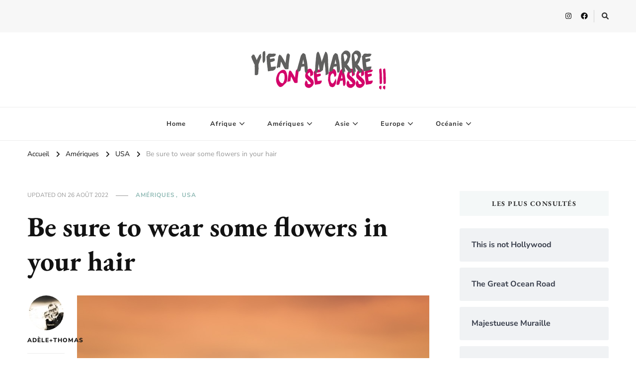

--- FILE ---
content_type: text/html; charset=UTF-8
request_url: https://yenamarreonsecasse.fr/2014/10/be-sure-to-wear-some-flowers-in-your-hair/
body_size: 30149
content:
<!DOCTYPE html> 
<html dir="ltr" lang="fr-FR" prefix="og: https://ogp.me/ns#"> <head itemscope itemtype="http://schema.org/WebSite"> 
<meta charset="UTF-8">
<link rel="preload" href="https://yenamarreonsecasse.fr/wp-content/cache/fvm/min/0-cssb7fd024240e7b0510dec53d0c8df1402d054efda79b8b0353005f6b881438.css" as="style" media="all" /> 
<link rel="preload" href="https://yenamarreonsecasse.fr/wp-content/cache/fvm/min/0-css188818db8879c25a18035b4b151e8561784b6d8f40dda375938aa49447c9d.css" as="style" media="all" /> 
<link rel="preload" href="https://yenamarreonsecasse.fr/wp-content/cache/fvm/min/0-css28e3a4e61e75a3bc4b2c9e4fd1c67ecb1805c52530b85f7e2bb3f92bf2d2b.css" as="style" media="all" /> 
<link rel="preload" href="https://yenamarreonsecasse.fr/wp-content/cache/fvm/min/0-css8f1181d634229748ac38eb7a5b23ec9833b69d7f731ece8c7f425d13c9475.css" as="style" media="all" /> 
<link rel="preload" href="https://yenamarreonsecasse.fr/wp-content/cache/fvm/min/0-cssca113ad09cafcaf8dc91ddaaf1041688bb95fc71323e44ffe2fec0cef6926.css" as="style" media="all" /> 
<link rel="preload" href="https://yenamarreonsecasse.fr/wp-content/cache/fvm/min/0-css382dbf8d405950bf3b1f9cdf1d0396e7ddb3fe7dba439d0b1bd06f1468f06.css" as="style" media="all" /> 
<link rel="preload" href="https://yenamarreonsecasse.fr/wp-content/cache/fvm/min/0-css6fc695996c043087fcb965f97f91c2ba1451b54a05be5cf72665b400370b0.css" as="style" media="all" />
<script data-cfasync="false">if(navigator.userAgent.match(/MSIE|Internet Explorer/i)||navigator.userAgent.match(/Trident\/7\..*?rv:11/i)){var href=document.location.href;if(!href.match(/[?&]iebrowser/)){if(href.indexOf("?")==-1){if(href.indexOf("#")==-1){document.location.href=href+"?iebrowser=1"}else{document.location.href=href.replace("#","?iebrowser=1#")}}else{if(href.indexOf("#")==-1){document.location.href=href+"&iebrowser=1"}else{document.location.href=href.replace("#","&iebrowser=1#")}}}}</script>
<script data-cfasync="false">class FVMLoader{constructor(e){this.triggerEvents=e,this.eventOptions={passive:!0},this.userEventListener=this.triggerListener.bind(this),this.delayedScripts={normal:[],async:[],defer:[]},this.allJQueries=[]}_addUserInteractionListener(e){this.triggerEvents.forEach(t=>window.addEventListener(t,e.userEventListener,e.eventOptions))}_removeUserInteractionListener(e){this.triggerEvents.forEach(t=>window.removeEventListener(t,e.userEventListener,e.eventOptions))}triggerListener(){this._removeUserInteractionListener(this),"loading"===document.readyState?document.addEventListener("DOMContentLoaded",this._loadEverythingNow.bind(this)):this._loadEverythingNow()}async _loadEverythingNow(){this._runAllDelayedCSS(),this._delayEventListeners(),this._delayJQueryReady(this),this._handleDocumentWrite(),this._registerAllDelayedScripts(),await this._loadScriptsFromList(this.delayedScripts.normal),await this._loadScriptsFromList(this.delayedScripts.defer),await this._loadScriptsFromList(this.delayedScripts.async),await this._triggerDOMContentLoaded(),await this._triggerWindowLoad(),window.dispatchEvent(new Event("wpr-allScriptsLoaded"))}_registerAllDelayedScripts(){document.querySelectorAll("script[type=fvmdelay]").forEach(e=>{e.hasAttribute("src")?e.hasAttribute("async")&&!1!==e.async?this.delayedScripts.async.push(e):e.hasAttribute("defer")&&!1!==e.defer||"module"===e.getAttribute("data-type")?this.delayedScripts.defer.push(e):this.delayedScripts.normal.push(e):this.delayedScripts.normal.push(e)})}_runAllDelayedCSS(){document.querySelectorAll("link[rel=fvmdelay]").forEach(e=>{e.setAttribute("rel","stylesheet")})}async _transformScript(e){return await this._requestAnimFrame(),new Promise(t=>{const n=document.createElement("script");let r;[...e.attributes].forEach(e=>{let t=e.nodeName;"type"!==t&&("data-type"===t&&(t="type",r=e.nodeValue),n.setAttribute(t,e.nodeValue))}),e.hasAttribute("src")?(n.addEventListener("load",t),n.addEventListener("error",t)):(n.text=e.text,t()),e.parentNode.replaceChild(n,e)})}async _loadScriptsFromList(e){const t=e.shift();return t?(await this._transformScript(t),this._loadScriptsFromList(e)):Promise.resolve()}_delayEventListeners(){let e={};function t(t,n){!function(t){function n(n){return e[t].eventsToRewrite.indexOf(n)>=0?"wpr-"+n:n}e[t]||(e[t]={originalFunctions:{add:t.addEventListener,remove:t.removeEventListener},eventsToRewrite:[]},t.addEventListener=function(){arguments[0]=n(arguments[0]),e[t].originalFunctions.add.apply(t,arguments)},t.removeEventListener=function(){arguments[0]=n(arguments[0]),e[t].originalFunctions.remove.apply(t,arguments)})}(t),e[t].eventsToRewrite.push(n)}function n(e,t){let n=e[t];Object.defineProperty(e,t,{get:()=>n||function(){},set(r){e["wpr"+t]=n=r}})}t(document,"DOMContentLoaded"),t(window,"DOMContentLoaded"),t(window,"load"),t(window,"pageshow"),t(document,"readystatechange"),n(document,"onreadystatechange"),n(window,"onload"),n(window,"onpageshow")}_delayJQueryReady(e){let t=window.jQuery;Object.defineProperty(window,"jQuery",{get:()=>t,set(n){if(n&&n.fn&&!e.allJQueries.includes(n)){n.fn.ready=n.fn.init.prototype.ready=function(t){e.domReadyFired?t.bind(document)(n):document.addEventListener("DOMContentLoaded2",()=>t.bind(document)(n))};const t=n.fn.on;n.fn.on=n.fn.init.prototype.on=function(){if(this[0]===window){function e(e){return e.split(" ").map(e=>"load"===e||0===e.indexOf("load.")?"wpr-jquery-load":e).join(" ")}"string"==typeof arguments[0]||arguments[0]instanceof String?arguments[0]=e(arguments[0]):"object"==typeof arguments[0]&&Object.keys(arguments[0]).forEach(t=>{delete Object.assign(arguments[0],{[e(t)]:arguments[0][t]})[t]})}return t.apply(this,arguments),this},e.allJQueries.push(n)}t=n}})}async _triggerDOMContentLoaded(){this.domReadyFired=!0,await this._requestAnimFrame(),document.dispatchEvent(new Event("DOMContentLoaded2")),await this._requestAnimFrame(),window.dispatchEvent(new Event("DOMContentLoaded2")),await this._requestAnimFrame(),document.dispatchEvent(new Event("wpr-readystatechange")),await this._requestAnimFrame(),document.wpronreadystatechange&&document.wpronreadystatechange()}async _triggerWindowLoad(){await this._requestAnimFrame(),window.dispatchEvent(new Event("wpr-load")),await this._requestAnimFrame(),window.wpronload&&window.wpronload(),await this._requestAnimFrame(),this.allJQueries.forEach(e=>e(window).trigger("wpr-jquery-load")),window.dispatchEvent(new Event("wpr-pageshow")),await this._requestAnimFrame(),window.wpronpageshow&&window.wpronpageshow()}_handleDocumentWrite(){const e=new Map;document.write=document.writeln=function(t){const n=document.currentScript,r=document.createRange(),i=n.parentElement;let a=e.get(n);void 0===a&&(a=n.nextSibling,e.set(n,a));const s=document.createDocumentFragment();r.setStart(s,0),s.appendChild(r.createContextualFragment(t)),i.insertBefore(s,a)}}async _requestAnimFrame(){return new Promise(e=>requestAnimationFrame(e))}static run(){const e=new FVMLoader(["keydown","mousemove","touchmove","touchstart","touchend","wheel"]);e._addUserInteractionListener(e)}}FVMLoader.run();</script>
<meta name="viewport" content="width=device-width, initial-scale=1"><title>Be sure to wear some flowers in your hair - Y'en a marre, on se casse</title>
<meta name="description" content="San Francisco, 4-7/9.Pour écrire un article, le rituel est toujours le même : je me pose au calme, oreillettes plantées dans les oreilles et je commence par faire le tri dans mes photos. Je choisis toujours une playlist qui a un rapport avec le pays visité, avec une chanson qui me trotte dans la tête ou" />
<meta name="robots" content="max-image-preview:large" />
<meta name="author" content="Adèle+Thomas"/>
<meta name="google-site-verification" content="p4UbutWGSFPEnZNGxibfqODPo4hRA8d8M8NkTo5QrfE" />
<link rel="canonical" href="https://yenamarreonsecasse.fr/2014/10/be-sure-to-wear-some-flowers-in-your-hair/" />
<meta property="og:locale" content="fr_FR" />
<meta property="og:site_name" content="Y&#039;en a marre, on se casse - Le carnet de voyages d&#039;Adèle et Thomas" />
<meta property="og:type" content="article" />
<meta property="og:title" content="Be sure to wear some flowers in your hair - Y&#039;en a marre, on se casse" />
<meta property="og:description" content="San Francisco, 4-7/9.Pour écrire un article, le rituel est toujours le même : je me pose au calme, oreillettes plantées dans les oreilles et je commence par faire le tri dans mes photos. Je choisis toujours une playlist qui a un rapport avec le pays visité, avec une chanson qui me trotte dans la tête ou" />
<meta property="og:url" content="https://yenamarreonsecasse.fr/2014/10/be-sure-to-wear-some-flowers-in-your-hair/" />
<meta property="og:image" content="https://yenamarreonsecasse.fr/wp-content/uploads/2022/08/yenamarreonsecasse-profil-2400.jpg" />
<meta property="og:image:secure_url" content="https://yenamarreonsecasse.fr/wp-content/uploads/2022/08/yenamarreonsecasse-profil-2400.jpg" />
<meta property="og:image:width" content="500" />
<meta property="og:image:height" content="500" />
<meta property="article:published_time" content="2014-10-07T15:37:00+00:00" />
<meta property="article:modified_time" content="2022-08-26T20:41:23+00:00" />
<meta property="article:publisher" content="https://www.facebook.com/yenamarreonsecasse" />
<meta name="twitter:card" content="summary_large_image" />
<meta name="twitter:title" content="Be sure to wear some flowers in your hair - Y&#039;en a marre, on se casse" />
<meta name="twitter:description" content="San Francisco, 4-7/9.Pour écrire un article, le rituel est toujours le même : je me pose au calme, oreillettes plantées dans les oreilles et je commence par faire le tri dans mes photos. Je choisis toujours une playlist qui a un rapport avec le pays visité, avec une chanson qui me trotte dans la tête ou" />
<meta name="twitter:image" content="https://yenamarreonsecasse.fr/wp-content/uploads/2022/08/yenamarreonsecasse-profil-2400.jpg" />
<script type="application/ld+json" class="aioseo-schema">
{"@context":"https:\/\/schema.org","@graph":[{"@type":"BlogPosting","@id":"https:\/\/yenamarreonsecasse.fr\/2014\/10\/be-sure-to-wear-some-flowers-in-your-hair\/#blogposting","name":"Be sure to wear some flowers in your hair - Y'en a marre, on se casse","headline":"Be sure to wear some flowers in your hair","author":{"@id":"https:\/\/yenamarreonsecasse.fr\/author\/adelitatomalito\/#author"},"publisher":{"@id":"https:\/\/yenamarreonsecasse.fr\/#person"},"image":{"@type":"ImageObject","url":"http:\/\/4.bp.blogspot.com\/-Iygza6JyHHA\/Vif89-HPhvI\/AAAAAAAAQ6Y\/fgDdd-emPFA\/s1600\/en_tete_article-3036.jpg","@id":"https:\/\/yenamarreonsecasse.fr\/2014\/10\/be-sure-to-wear-some-flowers-in-your-hair\/#articleImage"},"datePublished":"2014-10-07T15:37:00+02:00","dateModified":"2022-08-26T22:41:23+02:00","inLanguage":"fr-FR","mainEntityOfPage":{"@id":"https:\/\/yenamarreonsecasse.fr\/2014\/10\/be-sure-to-wear-some-flowers-in-your-hair\/#webpage"},"isPartOf":{"@id":"https:\/\/yenamarreonsecasse.fr\/2014\/10\/be-sure-to-wear-some-flowers-in-your-hair\/#webpage"},"articleSection":"Am\u00e9riques, USA"},{"@type":"BreadcrumbList","@id":"https:\/\/yenamarreonsecasse.fr\/2014\/10\/be-sure-to-wear-some-flowers-in-your-hair\/#breadcrumblist","itemListElement":[{"@type":"ListItem","@id":"https:\/\/yenamarreonsecasse.fr#listItem","position":1,"name":"Home","item":"https:\/\/yenamarreonsecasse.fr","nextItem":{"@type":"ListItem","@id":"https:\/\/yenamarreonsecasse.fr\/category\/ameriques\/#listItem","name":"Am\u00e9riques"}},{"@type":"ListItem","@id":"https:\/\/yenamarreonsecasse.fr\/category\/ameriques\/#listItem","position":2,"name":"Am\u00e9riques","item":"https:\/\/yenamarreonsecasse.fr\/category\/ameriques\/","nextItem":{"@type":"ListItem","@id":"https:\/\/yenamarreonsecasse.fr\/category\/ameriques\/usa\/#listItem","name":"USA"},"previousItem":{"@type":"ListItem","@id":"https:\/\/yenamarreonsecasse.fr#listItem","name":"Home"}},{"@type":"ListItem","@id":"https:\/\/yenamarreonsecasse.fr\/category\/ameriques\/usa\/#listItem","position":3,"name":"USA","item":"https:\/\/yenamarreonsecasse.fr\/category\/ameriques\/usa\/","nextItem":{"@type":"ListItem","@id":"https:\/\/yenamarreonsecasse.fr\/2014\/10\/be-sure-to-wear-some-flowers-in-your-hair\/#listItem","name":"Be sure to wear some flowers in your hair"},"previousItem":{"@type":"ListItem","@id":"https:\/\/yenamarreonsecasse.fr\/category\/ameriques\/#listItem","name":"Am\u00e9riques"}},{"@type":"ListItem","@id":"https:\/\/yenamarreonsecasse.fr\/2014\/10\/be-sure-to-wear-some-flowers-in-your-hair\/#listItem","position":4,"name":"Be sure to wear some flowers in your hair","previousItem":{"@type":"ListItem","@id":"https:\/\/yenamarreonsecasse.fr\/category\/ameriques\/usa\/#listItem","name":"USA"}}]},{"@type":"Person","@id":"https:\/\/yenamarreonsecasse.fr\/#person","name":"Ad\u00e8le+Thomas","image":{"@type":"ImageObject","@id":"https:\/\/yenamarreonsecasse.fr\/2014\/10\/be-sure-to-wear-some-flowers-in-your-hair\/#personImage","url":"https:\/\/secure.gravatar.com\/avatar\/f224e222443f365bbc6fc0f7a286ba891e1f7fab34cb111acac48b9b38ead39e?s=96&d=mm&r=g","width":96,"height":96,"caption":"Ad\u00e8le+Thomas"}},{"@type":"Person","@id":"https:\/\/yenamarreonsecasse.fr\/author\/adelitatomalito\/#author","url":"https:\/\/yenamarreonsecasse.fr\/author\/adelitatomalito\/","name":"Ad\u00e8le+Thomas","image":{"@type":"ImageObject","@id":"https:\/\/yenamarreonsecasse.fr\/2014\/10\/be-sure-to-wear-some-flowers-in-your-hair\/#authorImage","url":"https:\/\/secure.gravatar.com\/avatar\/f224e222443f365bbc6fc0f7a286ba891e1f7fab34cb111acac48b9b38ead39e?s=96&d=mm&r=g","width":96,"height":96,"caption":"Ad\u00e8le+Thomas"}},{"@type":"WebPage","@id":"https:\/\/yenamarreonsecasse.fr\/2014\/10\/be-sure-to-wear-some-flowers-in-your-hair\/#webpage","url":"https:\/\/yenamarreonsecasse.fr\/2014\/10\/be-sure-to-wear-some-flowers-in-your-hair\/","name":"Be sure to wear some flowers in your hair - Y'en a marre, on se casse","description":"San Francisco, 4-7\/9.Pour \u00e9crire un article, le rituel est toujours le m\u00eame : je me pose au calme, oreillettes plant\u00e9es dans les oreilles et je commence par faire le tri dans mes photos. Je choisis toujours une playlist qui a un rapport avec le pays visit\u00e9, avec une chanson qui me trotte dans la t\u00eate ou","inLanguage":"fr-FR","isPartOf":{"@id":"https:\/\/yenamarreonsecasse.fr\/#website"},"breadcrumb":{"@id":"https:\/\/yenamarreonsecasse.fr\/2014\/10\/be-sure-to-wear-some-flowers-in-your-hair\/#breadcrumblist"},"author":{"@id":"https:\/\/yenamarreonsecasse.fr\/author\/adelitatomalito\/#author"},"creator":{"@id":"https:\/\/yenamarreonsecasse.fr\/author\/adelitatomalito\/#author"},"datePublished":"2014-10-07T15:37:00+02:00","dateModified":"2022-08-26T22:41:23+02:00"},{"@type":"WebSite","@id":"https:\/\/yenamarreonsecasse.fr\/#website","url":"https:\/\/yenamarreonsecasse.fr\/","name":"yenamarreonsecasse","description":"Le carnet de voyages d'Ad\u00e8le et Thomas","inLanguage":"fr-FR","publisher":{"@id":"https:\/\/yenamarreonsecasse.fr\/#person"}}]}
</script>
<link rel="alternate" type="application/rss+xml" title="Y&#039;en a marre, on se casse &raquo; Flux" href="https://yenamarreonsecasse.fr/feed/" />
<link rel="alternate" type="application/rss+xml" title="Y&#039;en a marre, on se casse &raquo; Flux des commentaires" href="https://yenamarreonsecasse.fr/comments/feed/" />
<link rel="alternate" type="application/rss+xml" title="Y&#039;en a marre, on se casse &raquo; Be sure to wear some flowers in your hair Flux des commentaires" href="https://yenamarreonsecasse.fr/2014/10/be-sure-to-wear-some-flowers-in-your-hair/feed/" /> 
<link rel="profile" href="http://gmpg.org/xfn/11"> 
<script src="//www.googletagmanager.com/gtag/js?id=G-8HZELXMRP7"  data-cfasync="false" data-wpfc-render="false" type="text/javascript" async></script>
<script data-cfasync="false" data-wpfc-render="false" type="text/javascript">
var mi_version = '9.11.1';
var mi_track_user = true;
var mi_no_track_reason = '';
var MonsterInsightsDefaultLocations = {"page_location":"https:\/\/yenamarreonsecasse.fr\/2014\/10\/be-sure-to-wear-some-flowers-in-your-hair\/"};
if ( typeof MonsterInsightsPrivacyGuardFilter === 'function' ) {
var MonsterInsightsLocations = (typeof MonsterInsightsExcludeQuery === 'object') ? MonsterInsightsPrivacyGuardFilter( MonsterInsightsExcludeQuery ) : MonsterInsightsPrivacyGuardFilter( MonsterInsightsDefaultLocations );
} else {
var MonsterInsightsLocations = (typeof MonsterInsightsExcludeQuery === 'object') ? MonsterInsightsExcludeQuery : MonsterInsightsDefaultLocations;
}
var disableStrs = [
'ga-disable-G-8HZELXMRP7',
];
/* Function to detect opted out users */
function __gtagTrackerIsOptedOut() {
for (var index = 0; index < disableStrs.length; index++) {
if (document.cookie.indexOf(disableStrs[index] + '=true') > -1) {
return true;
}
}
return false;
}
/* Disable tracking if the opt-out cookie exists. */
if (__gtagTrackerIsOptedOut()) {
for (var index = 0; index < disableStrs.length; index++) {
window[disableStrs[index]] = true;
}
}
/* Opt-out function */
function __gtagTrackerOptout() {
for (var index = 0; index < disableStrs.length; index++) {
document.cookie = disableStrs[index] + '=true; expires=Thu, 31 Dec 2099 23:59:59 UTC; path=/';
window[disableStrs[index]] = true;
}
}
if ('undefined' === typeof gaOptout) {
function gaOptout() {
__gtagTrackerOptout();
}
}
window.dataLayer = window.dataLayer || [];
window.MonsterInsightsDualTracker = {
helpers: {},
trackers: {},
};
if (mi_track_user) {
function __gtagDataLayer() {
dataLayer.push(arguments);
}
function __gtagTracker(type, name, parameters) {
if (!parameters) {
parameters = {};
}
if (parameters.send_to) {
__gtagDataLayer.apply(null, arguments);
return;
}
if (type === 'event') {
parameters.send_to = monsterinsights_frontend.v4_id;
var hookName = name;
if (typeof parameters['event_category'] !== 'undefined') {
hookName = parameters['event_category'] + ':' + name;
}
if (typeof MonsterInsightsDualTracker.trackers[hookName] !== 'undefined') {
MonsterInsightsDualTracker.trackers[hookName](parameters);
} else {
__gtagDataLayer('event', name, parameters);
}
} else {
__gtagDataLayer.apply(null, arguments);
}
}
__gtagTracker('js', new Date());
__gtagTracker('set', {
'developer_id.dZGIzZG': true,
});
if ( MonsterInsightsLocations.page_location ) {
__gtagTracker('set', MonsterInsightsLocations);
}
__gtagTracker('config', 'G-8HZELXMRP7', {"forceSSL":"true","link_attribution":"true"} );
window.gtag = __gtagTracker;										(function () {
/* https://developers.google.com/analytics/devguides/collection/analyticsjs/ */
/* ga and __gaTracker compatibility shim. */
var noopfn = function () {
return null;
};
var newtracker = function () {
return new Tracker();
};
var Tracker = function () {
return null;
};
var p = Tracker.prototype;
p.get = noopfn;
p.set = noopfn;
p.send = function () {
var args = Array.prototype.slice.call(arguments);
args.unshift('send');
__gaTracker.apply(null, args);
};
var __gaTracker = function () {
var len = arguments.length;
if (len === 0) {
return;
}
var f = arguments[len - 1];
if (typeof f !== 'object' || f === null || typeof f.hitCallback !== 'function') {
if ('send' === arguments[0]) {
var hitConverted, hitObject = false, action;
if ('event' === arguments[1]) {
if ('undefined' !== typeof arguments[3]) {
hitObject = {
'eventAction': arguments[3],
'eventCategory': arguments[2],
'eventLabel': arguments[4],
'value': arguments[5] ? arguments[5] : 1,
}
}
}
if ('pageview' === arguments[1]) {
if ('undefined' !== typeof arguments[2]) {
hitObject = {
'eventAction': 'page_view',
'page_path': arguments[2],
}
}
}
if (typeof arguments[2] === 'object') {
hitObject = arguments[2];
}
if (typeof arguments[5] === 'object') {
Object.assign(hitObject, arguments[5]);
}
if ('undefined' !== typeof arguments[1].hitType) {
hitObject = arguments[1];
if ('pageview' === hitObject.hitType) {
hitObject.eventAction = 'page_view';
}
}
if (hitObject) {
action = 'timing' === arguments[1].hitType ? 'timing_complete' : hitObject.eventAction;
hitConverted = mapArgs(hitObject);
__gtagTracker('event', action, hitConverted);
}
}
return;
}
function mapArgs(args) {
var arg, hit = {};
var gaMap = {
'eventCategory': 'event_category',
'eventAction': 'event_action',
'eventLabel': 'event_label',
'eventValue': 'event_value',
'nonInteraction': 'non_interaction',
'timingCategory': 'event_category',
'timingVar': 'name',
'timingValue': 'value',
'timingLabel': 'event_label',
'page': 'page_path',
'location': 'page_location',
'title': 'page_title',
'referrer' : 'page_referrer',
};
for (arg in args) {
if (!(!args.hasOwnProperty(arg) || !gaMap.hasOwnProperty(arg))) {
hit[gaMap[arg]] = args[arg];
} else {
hit[arg] = args[arg];
}
}
return hit;
}
try {
f.hitCallback();
} catch (ex) {
}
};
__gaTracker.create = newtracker;
__gaTracker.getByName = newtracker;
__gaTracker.getAll = function () {
return [];
};
__gaTracker.remove = noopfn;
__gaTracker.loaded = true;
window['__gaTracker'] = __gaTracker;
})();
} else {
console.log("");
(function () {
function __gtagTracker() {
return null;
}
window['__gtagTracker'] = __gtagTracker;
window['gtag'] = __gtagTracker;
})();
}
</script>
<style id='wp-img-auto-sizes-contain-inline-css' type='text/css' media="all">img:is([sizes=auto i],[sizes^="auto," i]){contain-intrinsic-size:3000px 1500px}</style> 
<style id='wp-block-library-inline-css' type='text/css' media="all">:root{--wp-block-synced-color:#7a00df;--wp-block-synced-color--rgb:122,0,223;--wp-bound-block-color:var(--wp-block-synced-color);--wp-editor-canvas-background:#ddd;--wp-admin-theme-color:#007cba;--wp-admin-theme-color--rgb:0,124,186;--wp-admin-theme-color-darker-10:#006ba1;--wp-admin-theme-color-darker-10--rgb:0,107,160.5;--wp-admin-theme-color-darker-20:#005a87;--wp-admin-theme-color-darker-20--rgb:0,90,135;--wp-admin-border-width-focus:2px}@media (min-resolution:192dpi){:root{--wp-admin-border-width-focus:1.5px}}.wp-element-button{cursor:pointer}:root .has-very-light-gray-background-color{background-color:#eee}:root .has-very-dark-gray-background-color{background-color:#313131}:root .has-very-light-gray-color{color:#eee}:root .has-very-dark-gray-color{color:#313131}:root .has-vivid-green-cyan-to-vivid-cyan-blue-gradient-background{background:linear-gradient(135deg,#00d084,#0693e3)}:root .has-purple-crush-gradient-background{background:linear-gradient(135deg,#34e2e4,#4721fb 50%,#ab1dfe)}:root .has-hazy-dawn-gradient-background{background:linear-gradient(135deg,#faaca8,#dad0ec)}:root .has-subdued-olive-gradient-background{background:linear-gradient(135deg,#fafae1,#67a671)}:root .has-atomic-cream-gradient-background{background:linear-gradient(135deg,#fdd79a,#004a59)}:root .has-nightshade-gradient-background{background:linear-gradient(135deg,#330968,#31cdcf)}:root .has-midnight-gradient-background{background:linear-gradient(135deg,#020381,#2874fc)}:root{--wp--preset--font-size--normal:16px;--wp--preset--font-size--huge:42px}.has-regular-font-size{font-size:1em}.has-larger-font-size{font-size:2.625em}.has-normal-font-size{font-size:var(--wp--preset--font-size--normal)}.has-huge-font-size{font-size:var(--wp--preset--font-size--huge)}.has-text-align-center{text-align:center}.has-text-align-left{text-align:left}.has-text-align-right{text-align:right}.has-fit-text{white-space:nowrap!important}#end-resizable-editor-section{display:none}.aligncenter{clear:both}.items-justified-left{justify-content:flex-start}.items-justified-center{justify-content:center}.items-justified-right{justify-content:flex-end}.items-justified-space-between{justify-content:space-between}.screen-reader-text{border:0;clip-path:inset(50%);height:1px;margin:-1px;overflow:hidden;padding:0;position:absolute;width:1px;word-wrap:normal!important}.screen-reader-text:focus{background-color:#ddd;clip-path:none;color:#444;display:block;font-size:1em;height:auto;left:5px;line-height:normal;padding:15px 23px 14px;text-decoration:none;top:5px;width:auto;z-index:100000}html :where(.has-border-color){border-style:solid}html :where([style*=border-top-color]){border-top-style:solid}html :where([style*=border-right-color]){border-right-style:solid}html :where([style*=border-bottom-color]){border-bottom-style:solid}html :where([style*=border-left-color]){border-left-style:solid}html :where([style*=border-width]){border-style:solid}html :where([style*=border-top-width]){border-top-style:solid}html :where([style*=border-right-width]){border-right-style:solid}html :where([style*=border-bottom-width]){border-bottom-style:solid}html :where([style*=border-left-width]){border-left-style:solid}html :where(img[class*=wp-image-]){height:auto;max-width:100%}:where(figure){margin:0 0 1em}html :where(.is-position-sticky){--wp-admin--admin-bar--position-offset:var(--wp-admin--admin-bar--height,0px)}@media screen and (max-width:600px){html :where(.is-position-sticky){--wp-admin--admin-bar--position-offset:0px}}</style>
<style id='global-styles-inline-css' type='text/css' media="all">:root{--wp--preset--aspect-ratio--square:1;--wp--preset--aspect-ratio--4-3:4/3;--wp--preset--aspect-ratio--3-4:3/4;--wp--preset--aspect-ratio--3-2:3/2;--wp--preset--aspect-ratio--2-3:2/3;--wp--preset--aspect-ratio--16-9:16/9;--wp--preset--aspect-ratio--9-16:9/16;--wp--preset--color--black:#000000;--wp--preset--color--cyan-bluish-gray:#abb8c3;--wp--preset--color--white:#ffffff;--wp--preset--color--pale-pink:#f78da7;--wp--preset--color--vivid-red:#cf2e2e;--wp--preset--color--luminous-vivid-orange:#ff6900;--wp--preset--color--luminous-vivid-amber:#fcb900;--wp--preset--color--light-green-cyan:#7bdcb5;--wp--preset--color--vivid-green-cyan:#00d084;--wp--preset--color--pale-cyan-blue:#8ed1fc;--wp--preset--color--vivid-cyan-blue:#0693e3;--wp--preset--color--vivid-purple:#9b51e0;--wp--preset--gradient--vivid-cyan-blue-to-vivid-purple:linear-gradient(135deg,rgb(6,147,227) 0%,rgb(155,81,224) 100%);--wp--preset--gradient--light-green-cyan-to-vivid-green-cyan:linear-gradient(135deg,rgb(122,220,180) 0%,rgb(0,208,130) 100%);--wp--preset--gradient--luminous-vivid-amber-to-luminous-vivid-orange:linear-gradient(135deg,rgb(252,185,0) 0%,rgb(255,105,0) 100%);--wp--preset--gradient--luminous-vivid-orange-to-vivid-red:linear-gradient(135deg,rgb(255,105,0) 0%,rgb(207,46,46) 100%);--wp--preset--gradient--very-light-gray-to-cyan-bluish-gray:linear-gradient(135deg,rgb(238,238,238) 0%,rgb(169,184,195) 100%);--wp--preset--gradient--cool-to-warm-spectrum:linear-gradient(135deg,rgb(74,234,220) 0%,rgb(151,120,209) 20%,rgb(207,42,186) 40%,rgb(238,44,130) 60%,rgb(251,105,98) 80%,rgb(254,248,76) 100%);--wp--preset--gradient--blush-light-purple:linear-gradient(135deg,rgb(255,206,236) 0%,rgb(152,150,240) 100%);--wp--preset--gradient--blush-bordeaux:linear-gradient(135deg,rgb(254,205,165) 0%,rgb(254,45,45) 50%,rgb(107,0,62) 100%);--wp--preset--gradient--luminous-dusk:linear-gradient(135deg,rgb(255,203,112) 0%,rgb(199,81,192) 50%,rgb(65,88,208) 100%);--wp--preset--gradient--pale-ocean:linear-gradient(135deg,rgb(255,245,203) 0%,rgb(182,227,212) 50%,rgb(51,167,181) 100%);--wp--preset--gradient--electric-grass:linear-gradient(135deg,rgb(202,248,128) 0%,rgb(113,206,126) 100%);--wp--preset--gradient--midnight:linear-gradient(135deg,rgb(2,3,129) 0%,rgb(40,116,252) 100%);--wp--preset--font-size--small:13px;--wp--preset--font-size--medium:20px;--wp--preset--font-size--large:36px;--wp--preset--font-size--x-large:42px;--wp--preset--spacing--20:0.44rem;--wp--preset--spacing--30:0.67rem;--wp--preset--spacing--40:1rem;--wp--preset--spacing--50:1.5rem;--wp--preset--spacing--60:2.25rem;--wp--preset--spacing--70:3.38rem;--wp--preset--spacing--80:5.06rem;--wp--preset--shadow--natural:6px 6px 9px rgba(0, 0, 0, 0.2);--wp--preset--shadow--deep:12px 12px 50px rgba(0, 0, 0, 0.4);--wp--preset--shadow--sharp:6px 6px 0px rgba(0, 0, 0, 0.2);--wp--preset--shadow--outlined:6px 6px 0px -3px rgb(255, 255, 255), 6px 6px rgb(0, 0, 0);--wp--preset--shadow--crisp:6px 6px 0px rgb(0, 0, 0)}:where(.is-layout-flex){gap:.5em}:where(.is-layout-grid){gap:.5em}body .is-layout-flex{display:flex}.is-layout-flex{flex-wrap:wrap;align-items:center}.is-layout-flex>:is(*,div){margin:0}body .is-layout-grid{display:grid}.is-layout-grid>:is(*,div){margin:0}:where(.wp-block-columns.is-layout-flex){gap:2em}:where(.wp-block-columns.is-layout-grid){gap:2em}:where(.wp-block-post-template.is-layout-flex){gap:1.25em}:where(.wp-block-post-template.is-layout-grid){gap:1.25em}.has-black-color{color:var(--wp--preset--color--black)!important}.has-cyan-bluish-gray-color{color:var(--wp--preset--color--cyan-bluish-gray)!important}.has-white-color{color:var(--wp--preset--color--white)!important}.has-pale-pink-color{color:var(--wp--preset--color--pale-pink)!important}.has-vivid-red-color{color:var(--wp--preset--color--vivid-red)!important}.has-luminous-vivid-orange-color{color:var(--wp--preset--color--luminous-vivid-orange)!important}.has-luminous-vivid-amber-color{color:var(--wp--preset--color--luminous-vivid-amber)!important}.has-light-green-cyan-color{color:var(--wp--preset--color--light-green-cyan)!important}.has-vivid-green-cyan-color{color:var(--wp--preset--color--vivid-green-cyan)!important}.has-pale-cyan-blue-color{color:var(--wp--preset--color--pale-cyan-blue)!important}.has-vivid-cyan-blue-color{color:var(--wp--preset--color--vivid-cyan-blue)!important}.has-vivid-purple-color{color:var(--wp--preset--color--vivid-purple)!important}.has-black-background-color{background-color:var(--wp--preset--color--black)!important}.has-cyan-bluish-gray-background-color{background-color:var(--wp--preset--color--cyan-bluish-gray)!important}.has-white-background-color{background-color:var(--wp--preset--color--white)!important}.has-pale-pink-background-color{background-color:var(--wp--preset--color--pale-pink)!important}.has-vivid-red-background-color{background-color:var(--wp--preset--color--vivid-red)!important}.has-luminous-vivid-orange-background-color{background-color:var(--wp--preset--color--luminous-vivid-orange)!important}.has-luminous-vivid-amber-background-color{background-color:var(--wp--preset--color--luminous-vivid-amber)!important}.has-light-green-cyan-background-color{background-color:var(--wp--preset--color--light-green-cyan)!important}.has-vivid-green-cyan-background-color{background-color:var(--wp--preset--color--vivid-green-cyan)!important}.has-pale-cyan-blue-background-color{background-color:var(--wp--preset--color--pale-cyan-blue)!important}.has-vivid-cyan-blue-background-color{background-color:var(--wp--preset--color--vivid-cyan-blue)!important}.has-vivid-purple-background-color{background-color:var(--wp--preset--color--vivid-purple)!important}.has-black-border-color{border-color:var(--wp--preset--color--black)!important}.has-cyan-bluish-gray-border-color{border-color:var(--wp--preset--color--cyan-bluish-gray)!important}.has-white-border-color{border-color:var(--wp--preset--color--white)!important}.has-pale-pink-border-color{border-color:var(--wp--preset--color--pale-pink)!important}.has-vivid-red-border-color{border-color:var(--wp--preset--color--vivid-red)!important}.has-luminous-vivid-orange-border-color{border-color:var(--wp--preset--color--luminous-vivid-orange)!important}.has-luminous-vivid-amber-border-color{border-color:var(--wp--preset--color--luminous-vivid-amber)!important}.has-light-green-cyan-border-color{border-color:var(--wp--preset--color--light-green-cyan)!important}.has-vivid-green-cyan-border-color{border-color:var(--wp--preset--color--vivid-green-cyan)!important}.has-pale-cyan-blue-border-color{border-color:var(--wp--preset--color--pale-cyan-blue)!important}.has-vivid-cyan-blue-border-color{border-color:var(--wp--preset--color--vivid-cyan-blue)!important}.has-vivid-purple-border-color{border-color:var(--wp--preset--color--vivid-purple)!important}.has-vivid-cyan-blue-to-vivid-purple-gradient-background{background:var(--wp--preset--gradient--vivid-cyan-blue-to-vivid-purple)!important}.has-light-green-cyan-to-vivid-green-cyan-gradient-background{background:var(--wp--preset--gradient--light-green-cyan-to-vivid-green-cyan)!important}.has-luminous-vivid-amber-to-luminous-vivid-orange-gradient-background{background:var(--wp--preset--gradient--luminous-vivid-amber-to-luminous-vivid-orange)!important}.has-luminous-vivid-orange-to-vivid-red-gradient-background{background:var(--wp--preset--gradient--luminous-vivid-orange-to-vivid-red)!important}.has-very-light-gray-to-cyan-bluish-gray-gradient-background{background:var(--wp--preset--gradient--very-light-gray-to-cyan-bluish-gray)!important}.has-cool-to-warm-spectrum-gradient-background{background:var(--wp--preset--gradient--cool-to-warm-spectrum)!important}.has-blush-light-purple-gradient-background{background:var(--wp--preset--gradient--blush-light-purple)!important}.has-blush-bordeaux-gradient-background{background:var(--wp--preset--gradient--blush-bordeaux)!important}.has-luminous-dusk-gradient-background{background:var(--wp--preset--gradient--luminous-dusk)!important}.has-pale-ocean-gradient-background{background:var(--wp--preset--gradient--pale-ocean)!important}.has-electric-grass-gradient-background{background:var(--wp--preset--gradient--electric-grass)!important}.has-midnight-gradient-background{background:var(--wp--preset--gradient--midnight)!important}.has-small-font-size{font-size:var(--wp--preset--font-size--small)!important}.has-medium-font-size{font-size:var(--wp--preset--font-size--medium)!important}.has-large-font-size{font-size:var(--wp--preset--font-size--large)!important}.has-x-large-font-size{font-size:var(--wp--preset--font-size--x-large)!important}</style> 
<style id='classic-theme-styles-inline-css' type='text/css' media="all">/*! This file is auto-generated */ .wp-block-button__link{color:#fff;background-color:#32373c;border-radius:9999px;box-shadow:none;text-decoration:none;padding:calc(.667em + 2px) calc(1.333em + 2px);font-size:1.125em}.wp-block-file__button{background:#32373c;color:#fff;text-decoration:none}</style> 
<link rel='stylesheet' id='owl-carousel-css' href='https://yenamarreonsecasse.fr/wp-content/cache/fvm/min/0-cssb7fd024240e7b0510dec53d0c8df1402d054efda79b8b0353005f6b881438.css' type='text/css' media='all' /> 
<link rel='stylesheet' id='animate-css' href='https://yenamarreonsecasse.fr/wp-content/cache/fvm/min/0-css188818db8879c25a18035b4b151e8561784b6d8f40dda375938aa49447c9d.css' type='text/css' media='all' /> 
<link rel='stylesheet' id='vilva-google-fonts-css' href='https://yenamarreonsecasse.fr/wp-content/cache/fvm/min/0-css28e3a4e61e75a3bc4b2c9e4fd1c67ecb1805c52530b85f7e2bb3f92bf2d2b.css' type='text/css' media='all' /> 
<link rel='stylesheet' id='vilva-css' href='https://yenamarreonsecasse.fr/wp-content/cache/fvm/min/0-css8f1181d634229748ac38eb7a5b23ec9833b69d7f731ece8c7f425d13c9475.css' type='text/css' media='all' /> 
<link rel='stylesheet' id='vilva-gutenberg-css' href='https://yenamarreonsecasse.fr/wp-content/cache/fvm/min/0-cssca113ad09cafcaf8dc91ddaaf1041688bb95fc71323e44ffe2fec0cef6926.css' type='text/css' media='all' /> 
<link rel='stylesheet' id='sib-front-css-css' href='https://yenamarreonsecasse.fr/wp-content/cache/fvm/min/0-css382dbf8d405950bf3b1f9cdf1d0396e7ddb3fe7dba439d0b1bd06f1468f06.css' type='text/css' media='all' /> 
<script type="text/javascript" src="https://yenamarreonsecasse.fr/wp-content/plugins/google-analytics-for-wordpress/assets/js/frontend-gtag.min.js?ver=9.11.1" id="monsterinsights-frontend-script-js" async="async" data-wp-strategy="async"></script>
<script data-cfasync="false" data-wpfc-render="false" type="text/javascript" id='monsterinsights-frontend-script-js-extra'>/* <![CDATA[ */
var monsterinsights_frontend = {"js_events_tracking":"true","download_extensions":"doc,pdf,ppt,zip,xls,docx,pptx,xlsx","inbound_paths":"[{\"path\":\"\\\/go\\\/\",\"label\":\"affiliate\"},{\"path\":\"\\\/recommend\\\/\",\"label\":\"affiliate\"}]","home_url":"https:\/\/yenamarreonsecasse.fr","hash_tracking":"false","v4_id":"G-8HZELXMRP7"};/* ]]> */
</script>
<script type="text/javascript" src="https://yenamarreonsecasse.fr/wp-includes/js/jquery/jquery.min.js?ver=3.7.1" id="jquery-core-js"></script>
<script type="text/javascript" src="https://yenamarreonsecasse.fr/wp-includes/js/jquery/jquery-migrate.min.js?ver=3.4.1" id="jquery-migrate-js"></script>
<script type="text/javascript" id="sib-front-js-js-extra">
/* <![CDATA[ */
var sibErrMsg = {"invalidMail":"Veuillez entrer une adresse e-mail valide.","requiredField":"Veuillez compl\u00e9ter les champs obligatoires.","invalidDateFormat":"Veuillez entrer une date valide.","invalidSMSFormat":"Veuillez entrer une num\u00e9ro de t\u00e9l\u00e9phone valide."};
var ajax_sib_front_object = {"ajax_url":"https://yenamarreonsecasse.fr/wp-admin/admin-ajax.php","ajax_nonce":"59a4ad5d7d","flag_url":"https://yenamarreonsecasse.fr/wp-content/plugins/mailin/img/flags/"};
//# sourceURL=sib-front-js-js-extra
/* ]]> */
</script>
<script type="text/javascript" src="https://yenamarreonsecasse.fr/wp-content/plugins/mailin/js/mailin-front.js?ver=1768475259" id="sib-front-js-js"></script>
<style id="custom-logo-css" type="text/css" media="all">.site-title,.site-description{position:absolute;clip-path:inset(50%)}</style> 
<link rel="icon" href="https://yenamarreonsecasse.fr/wp-content/uploads/2022/08/cropped-icone-globe-192x192.png" sizes="192x192" /> 
<style type='text/css' media='all'>.content-newsletter .blossomthemes-email-newsletter-wrapper.bg-img:after,.widget_blossomthemes_email_newsletter_widget .blossomthemes-email-newsletter-wrapper:after{background:rgba(144,186,181,.8)}body,button,input,select,optgroup,textarea{font-family:Nunito Sans;font-size:18px}:root{--primary-font:Nunito Sans;--secondary-font:EB Garamond;--primary-color:#90BAB5;--primary-color-rgb:144, 186, 181}.site-branding .site-title-wrap .site-title{font-size:30px;font-family:EB Garamond;font-weight:400;font-style:normal}.site-branding .site-title-wrap .site-title a{color:#121212}.custom-logo-link img{width:300px;max-width:100%}.comment-body .reply .comment-reply-link:hover:before{background-image:url('data:image/svg+xml; utf-8, <svg xmlns="http://www.w3.org/2000/svg" width="18" height="15" viewBox="0 0 18 15"><path d="M934,147.2a11.941,11.941,0,0,1,7.5,3.7,16.063,16.063,0,0,1,3.5,7.3c-2.4-3.4-6.1-5.1-11-5.1v4.1l-7-7,7-7Z" transform="translate(-927 -143.2)" fill="%2390BAB5"/></svg>')}.site-header.style-five .header-mid .search-form .search-submit:hover{background-image:url('data:image/svg+xml; utf-8, <svg xmlns="http://www.w3.org/2000/svg" viewBox="0 0 512 512"><path fill="%2390BAB5" d="M508.5 468.9L387.1 347.5c-2.3-2.3-5.3-3.5-8.5-3.5h-13.2c31.5-36.5 50.6-84 50.6-136C416 93.1 322.9 0 208 0S0 93.1 0 208s93.1 208 208 208c52 0 99.5-19.1 136-50.6v13.2c0 3.2 1.3 6.2 3.5 8.5l121.4 121.4c4.7 4.7 12.3 4.7 17 0l22.6-22.6c4.7-4.7 4.7-12.3 0-17zM208 368c-88.4 0-160-71.6-160-160S119.6 48 208 48s160 71.6 160 160-71.6 160-160 160z"></path></svg>')}.site-header.style-seven .header-bottom .search-form .search-submit:hover{background-image:url('data:image/svg+xml; utf-8, <svg xmlns="http://www.w3.org/2000/svg" viewBox="0 0 512 512"><path fill="%2390BAB5" d="M508.5 468.9L387.1 347.5c-2.3-2.3-5.3-3.5-8.5-3.5h-13.2c31.5-36.5 50.6-84 50.6-136C416 93.1 322.9 0 208 0S0 93.1 0 208s93.1 208 208 208c52 0 99.5-19.1 136-50.6v13.2c0 3.2 1.3 6.2 3.5 8.5l121.4 121.4c4.7 4.7 12.3 4.7 17 0l22.6-22.6c4.7-4.7 4.7-12.3 0-17zM208 368c-88.4 0-160-71.6-160-160S119.6 48 208 48s160 71.6 160 160-71.6 160-160 160z"></path></svg>')}.site-header.style-fourteen .search-form .search-submit:hover{background-image:url('data:image/svg+xml; utf-8, <svg xmlns="http://www.w3.org/2000/svg" viewBox="0 0 512 512"><path fill="%2390BAB5" d="M508.5 468.9L387.1 347.5c-2.3-2.3-5.3-3.5-8.5-3.5h-13.2c31.5-36.5 50.6-84 50.6-136C416 93.1 322.9 0 208 0S0 93.1 0 208s93.1 208 208 208c52 0 99.5-19.1 136-50.6v13.2c0 3.2 1.3 6.2 3.5 8.5l121.4 121.4c4.7 4.7 12.3 4.7 17 0l22.6-22.6c4.7-4.7 4.7-12.3 0-17zM208 368c-88.4 0-160-71.6-160-160S119.6 48 208 48s160 71.6 160 160-71.6 160-160 160z"></path></svg>')}.search-results .content-area>.page-header .search-submit:hover{background-image:url('data:image/svg+xml; utf-8, <svg xmlns="http://www.w3.org/2000/svg" viewBox="0 0 512 512"><path fill="%2390BAB5" d="M508.5 468.9L387.1 347.5c-2.3-2.3-5.3-3.5-8.5-3.5h-13.2c31.5-36.5 50.6-84 50.6-136C416 93.1 322.9 0 208 0S0 93.1 0 208s93.1 208 208 208c52 0 99.5-19.1 136-50.6v13.2c0 3.2 1.3 6.2 3.5 8.5l121.4 121.4c4.7 4.7 12.3 4.7 17 0l22.6-22.6c4.7-4.7 4.7-12.3 0-17zM208 368c-88.4 0-160-71.6-160-160S119.6 48 208 48s160 71.6 160 160-71.6 160-160 160z"></path></svg>')}</style> 
<style type="text/css" id="wp-custom-css" media="all">.site-info{display:none}.copyright{display:none}</style> 
<link rel='stylesheet' id='monsterinsights-editor-frontend-style-css' href='https://yenamarreonsecasse.fr/wp-content/cache/fvm/min/0-css6fc695996c043087fcb965f97f91c2ba1451b54a05be5cf72665b400370b0.css' type='text/css' media='all' /> 
</head>
<body class="wp-singular post-template-default single single-post postid-49 single-format-standard wp-custom-logo wp-embed-responsive wp-theme-vilva eio-default vilva-has-blocks single-style-four underline rightsidebar" itemscope itemtype="http://schema.org/WebPage"> <div id="page" class="site"> <a class="skip-link" href="#content">Aller au contenu</a> <header id="masthead" class="site-header style-one" itemscope itemtype="http://schema.org/WPHeader"> <div class="header-t"> <div class="container"> <nav class="secondary-menu"> <button class="toggle-btn" data-toggle-target=".menu-modal" data-toggle-body-class="showing-menu-modal" aria-expanded="false" data-set-focus=".close-nav-toggle"> <span class="toggle-bar"></span> <span class="toggle-bar"></span> <span class="toggle-bar"></span> </button> <div class="secondary-menu-list menu-modal cover-modal" data-modal-target-string=".menu-modal"> <button class="close close-nav-toggle" data-toggle-target=".menu-modal" data-toggle-body-class="showing-menu-modal" aria-expanded="false" data-set-focus=".menu-modal"> <span class="toggle-bar"></span> <span class="toggle-bar"></span> </button> <div class="mobile-menu" aria-label="Mobile"> </div> </div> </nav> <div class="right"> <div class="header-social"> <ul class="social-networks"> <li> <a href="https://www.instagram.com/yenamarreonsecasse/" target="_blank" rel="nofollow noopener"> <i class="fab fa-instagram"></i> </a> </li> <li> <a href="https://www.facebook.com/yenamarreonsecasse/" target="_blank" rel="nofollow noopener"> <i class="fab fa-facebook"></i> </a> </li> </ul> </div> <div class="header-search"> <button class="search-toggle" data-toggle-target=".search-modal" data-toggle-body-class="showing-search-modal" data-set-focus=".search-modal .search-field" aria-expanded="false"> <i class="fas fa-search"></i> </button> <div class="header-search-wrap search-modal cover-modal" data-modal-target-string=".search-modal"> <div class="header-search-inner-wrap"> <form role="search" method="get" class="search-form" action="https://yenamarreonsecasse.fr/"> <label> <span class="screen-reader-text">Vous recherchiez quelque chose ? </span> <input type="search" class="search-field" placeholder="Taper &amp; appuyez sur Entrer…" value="" name="s" /> </label> <input type="submit" id="submit-field" class="search-submit" value="Recherche" /> </form> <button class="close" data-toggle-target=".search-modal" data-toggle-body-class="showing-search-modal" data-set-focus=".search-modal .search-field" aria-expanded="false"></button> </div> </div> </div> </div> </div> </div> <div class="header-mid"> <div class="container"> <div class="site-branding" itemscope itemtype="http://schema.org/Organization"> <div class="site-logo"> <a href="https://yenamarreonsecasse.fr/" class="custom-logo-link" rel="home"><img width="300" height="90" src="https://yenamarreonsecasse.fr/wp-content/uploads/2025/09/cropped-cropped-cropped-logo-yenamarreonsecasse_2coul_300x108.png" class="custom-logo" alt="Y&#039;en a marre, on se casse" decoding="async" /></a> </div> <div class="site-title-wrap"> <p class="site-title" itemprop="name"><a href="https://yenamarreonsecasse.fr/" rel="home" itemprop="url">Y&#039;en a marre, on se casse</a></p> <p class="site-description" itemprop="description">Le carnet de voyages d&#039;Adèle et Thomas</p> </div> </div> </div> </div> <div class="header-bottom"> <div class="container"> <nav id="site-navigation" class="main-navigation" itemscope itemtype="http://schema.org/SiteNavigationElement"> <button class="toggle-btn" data-toggle-target=".main-menu-modal" data-toggle-body-class="showing-main-menu-modal" aria-expanded="false" data-set-focus=".close-main-nav-toggle"> <span class="toggle-bar"></span> <span class="toggle-bar"></span> <span class="toggle-bar"></span> </button> <div class="primary-menu-list main-menu-modal cover-modal" data-modal-target-string=".main-menu-modal"> <button class="close close-main-nav-toggle" data-toggle-target=".main-menu-modal" data-toggle-body-class="showing-main-menu-modal" aria-expanded="false" data-set-focus=".main-menu-modal"></button> <div class="mobile-menu" aria-label="Mobile"> <div class="menu-continents-menu-container"><ul id="primary-menu" class="nav-menu main-menu-modal"><li id="menu-item-547" class="menu-item menu-item-type-custom menu-item-object-custom menu-item-home menu-item-547"><a href="https://yenamarreonsecasse.fr">Home</a></li> <li id="menu-item-476" class="menu-item menu-item-type-custom menu-item-object-custom menu-item-has-children menu-item-476"><a href="#">Afrique</a> <ul class="sub-menu"> <li id="menu-item-477" class="menu-item menu-item-type-taxonomy menu-item-object-category menu-item-477"><a href="https://yenamarreonsecasse.fr/category/afrique/afrique-du-sud/">Afrique du Sud</a></li> <li id="menu-item-478" class="menu-item menu-item-type-taxonomy menu-item-object-category menu-item-478"><a href="https://yenamarreonsecasse.fr/category/afrique/namibie/">Namibie</a></li> </ul> </li> <li id="menu-item-471" class="menu-item menu-item-type-custom menu-item-object-custom menu-item-has-children menu-item-471"><a href="#">Amériques</a> <ul class="sub-menu"> <li id="menu-item-924" class="menu-item menu-item-type-custom menu-item-object-custom menu-item-has-children menu-item-924"><a href="#">Amérique du Nord</a> <ul class="sub-menu"> <li id="menu-item-530" class="menu-item menu-item-type-taxonomy menu-item-object-category menu-item-530"><a href="https://yenamarreonsecasse.fr/category/ameriques/mexique/">Mexique</a></li> <li id="menu-item-505" class="menu-item menu-item-type-taxonomy menu-item-object-category current-post-ancestor current-menu-parent current-post-parent menu-item-505"><a href="https://yenamarreonsecasse.fr/category/ameriques/usa/">USA</a></li> </ul> </li> <li id="menu-item-925" class="menu-item menu-item-type-custom menu-item-object-custom menu-item-has-children menu-item-925"><a href="#">Amérique Centrale</a> <ul class="sub-menu"> <li id="menu-item-472" class="menu-item menu-item-type-taxonomy menu-item-object-category menu-item-472"><a href="https://yenamarreonsecasse.fr/category/ameriques/costa-rica/">Costa Rica</a></li> <li id="menu-item-473" class="menu-item menu-item-type-taxonomy menu-item-object-category menu-item-473"><a href="https://yenamarreonsecasse.fr/category/ameriques/nicaragua/">Nicaragua</a></li> <li id="menu-item-497" class="menu-item menu-item-type-taxonomy menu-item-object-category menu-item-497"><a href="https://yenamarreonsecasse.fr/category/ameriques/panama/">Panama</a></li> </ul> </li> <li id="menu-item-923" class="menu-item menu-item-type-custom menu-item-object-custom menu-item-has-children menu-item-923"><a href="#">Amérique du Sud</a> <ul class="sub-menu"> <li id="menu-item-500" class="menu-item menu-item-type-taxonomy menu-item-object-category menu-item-500"><a href="https://yenamarreonsecasse.fr/category/ameriques/argentine/">Argentine</a></li> <li id="menu-item-498" class="menu-item menu-item-type-taxonomy menu-item-object-category menu-item-498"><a href="https://yenamarreonsecasse.fr/category/ameriques/bresil/">Brésil</a></li> <li id="menu-item-501" class="menu-item menu-item-type-taxonomy menu-item-object-category menu-item-501"><a href="https://yenamarreonsecasse.fr/category/ameriques/chili/">Chili</a></li> <li id="menu-item-1167" class="menu-item menu-item-type-taxonomy menu-item-object-category menu-item-1167"><a href="https://yenamarreonsecasse.fr/category/ameriques/perou/">Pérou</a></li> <li id="menu-item-504" class="menu-item menu-item-type-taxonomy menu-item-object-category menu-item-504"><a href="https://yenamarreonsecasse.fr/category/ameriques/uruguay/">Uruguay</a></li> </ul> </li> </ul> </li> <li id="menu-item-481" class="menu-item menu-item-type-taxonomy menu-item-object-category menu-item-has-children menu-item-481"><a href="https://yenamarreonsecasse.fr/category/asie/">Asie</a> <ul class="sub-menu"> <li id="menu-item-926" class="menu-item menu-item-type-custom menu-item-object-custom menu-item-has-children menu-item-926"><a href="#">Extrême Orient</a> <ul class="sub-menu"> <li id="menu-item-482" class="menu-item menu-item-type-taxonomy menu-item-object-category menu-item-482"><a href="https://yenamarreonsecasse.fr/category/asie/chine/">Chine</a></li> <li id="menu-item-488" class="menu-item menu-item-type-taxonomy menu-item-object-category menu-item-488"><a href="https://yenamarreonsecasse.fr/category/asie/hong-kong/">Hong-Kong</a></li> <li id="menu-item-491" class="menu-item menu-item-type-taxonomy menu-item-object-category menu-item-491"><a href="https://yenamarreonsecasse.fr/category/asie/japon/">Japon</a></li> <li id="menu-item-489" class="menu-item menu-item-type-taxonomy menu-item-object-category menu-item-489"><a href="https://yenamarreonsecasse.fr/category/asie/taiwan/">Taiwan</a></li> </ul> </li> <li id="menu-item-928" class="menu-item menu-item-type-custom menu-item-object-custom menu-item-has-children menu-item-928"><a href="#">Asie centrale et occidentale</a> <ul class="sub-menu"> <li id="menu-item-487" class="menu-item menu-item-type-taxonomy menu-item-object-category menu-item-487"><a href="https://yenamarreonsecasse.fr/category/asie/inde/">Inde</a></li> <li id="menu-item-490" class="menu-item menu-item-type-taxonomy menu-item-object-category menu-item-490"><a href="https://yenamarreonsecasse.fr/category/asie/mongolie/">Mongolie</a></li> </ul> </li> <li id="menu-item-927" class="menu-item menu-item-type-custom menu-item-object-custom menu-item-has-children menu-item-927"><a href="#">Asie du Sud</a> <ul class="sub-menu"> <li id="menu-item-484" class="menu-item menu-item-type-taxonomy menu-item-object-category menu-item-484"><a href="https://yenamarreonsecasse.fr/category/asie/cambodge/">Cambodge</a></li> <li id="menu-item-486" class="menu-item menu-item-type-taxonomy menu-item-object-category menu-item-486"><a href="https://yenamarreonsecasse.fr/category/asie/malaisie/">Malaisie</a></li> <li id="menu-item-485" class="menu-item menu-item-type-taxonomy menu-item-object-category menu-item-485"><a href="https://yenamarreonsecasse.fr/category/asie/philippines/">Philippines</a></li> <li id="menu-item-483" class="menu-item menu-item-type-taxonomy menu-item-object-category menu-item-483"><a href="https://yenamarreonsecasse.fr/category/asie/thailande/">Thaïlande</a></li> </ul> </li> </ul> </li> <li id="menu-item-480" class="menu-item menu-item-type-custom menu-item-object-custom menu-item-has-children menu-item-480"><a href="#">Europe</a> <ul class="sub-menu"> <li id="menu-item-494" class="menu-item menu-item-type-taxonomy menu-item-object-category menu-item-494"><a href="https://yenamarreonsecasse.fr/category/europe/russie/">Russie</a></li> </ul> </li> <li id="menu-item-479" class="menu-item menu-item-type-custom menu-item-object-custom menu-item-has-children menu-item-479"><a href="#">Océanie</a> <ul class="sub-menu"> <li id="menu-item-506" class="menu-item menu-item-type-taxonomy menu-item-object-category menu-item-506"><a href="https://yenamarreonsecasse.fr/category/oceanie/australie/">Australie</a></li> <li id="menu-item-495" class="menu-item menu-item-type-taxonomy menu-item-object-category menu-item-495"><a href="https://yenamarreonsecasse.fr/category/oceanie/nouvelle-zelande/">Nouvelle-Zélande</a></li> <li id="menu-item-496" class="menu-item menu-item-type-taxonomy menu-item-object-category menu-item-496"><a href="https://yenamarreonsecasse.fr/category/oceanie/polynesie/">Polynésie</a></li> </ul> </li> </ul></div> </div> </div> </nav> </div> </div> </header> <div class="top-bar"><div class="container"><div class="breadcrumb-wrapper"> <div id="crumbs" itemscope itemtype="http://schema.org/BreadcrumbList"> <span itemprop="itemListElement" itemscope itemtype="http://schema.org/ListItem"> <a itemprop="item" href="https://yenamarreonsecasse.fr"><span itemprop="name">Accueil</span></a> 
<meta itemprop="position" content="1" /> <span class="separator"><i class="fa fa-angle-right"></i></span> </span> <span itemprop="itemListElement" itemscope itemtype="http://schema.org/ListItem"><a itemprop="item" href="https://yenamarreonsecasse.fr/category/ameriques/"><span itemprop="name">Amériques </span></a>
<meta itemprop="position" content="2" /><span class="separator"><i class="fa fa-angle-right"></i></span></span> <span itemprop="itemListElement" itemscope itemtype="http://schema.org/ListItem"><a itemprop="item" href="https://yenamarreonsecasse.fr/category/ameriques/usa/"><span itemprop="name">USA </span></a>
<meta itemprop="position" content="3" /><span class="separator"><i class="fa fa-angle-right"></i></span></span> <span class="current" itemprop="itemListElement" itemscope itemtype="http://schema.org/ListItem"><a itemprop="item" href="https://yenamarreonsecasse.fr/2014/10/be-sure-to-wear-some-flowers-in-your-hair/"><span itemprop="name">Be sure to wear some flowers in your hair</span></a>
<meta itemprop="position" content="4" /></span></div></div></div></div><div id="content" class="site-content"><div class="container"> <div id="primary" class="content-area"> <main id="main" class="site-main"> <article id="post-49" class="post-49 post type-post status-publish format-standard hentry category-ameriques category-usa sticky-meta"> <header class="entry-header"> <div class="container"> <div class="entry-meta"> <span class="posted-on">Updated on <a href="https://yenamarreonsecasse.fr/2014/10/be-sure-to-wear-some-flowers-in-your-hair/" rel="bookmark"><time class="entry-date published updated" datetime="2022-08-26T22:41:23+02:00" itemprop="dateModified">26 août 2022</time><time class="updated" datetime="2014-10-07T15:37:00+02:00" itemprop="datePublished">7 octobre 2014</time></a></span><span class="category"><a href="https://yenamarreonsecasse.fr/category/ameriques/" rel="category tag">Amériques</a> <a href="https://yenamarreonsecasse.fr/category/ameriques/usa/" rel="category tag">USA</a></span> </div> <h1 class="entry-title">Be sure to wear some flowers in your hair</h1> </div> </header> <div class="content-wrap"> <div class="article-meta"> <div class="article-inner-meta"> <span class="byline" itemprop="author"> <span class="author"> <a href="https://yenamarreonsecasse.fr/author/adelitatomalito/" class="url fn"> <img alt='' src='https://secure.gravatar.com/avatar/f224e222443f365bbc6fc0f7a286ba891e1f7fab34cb111acac48b9b38ead39e?s=70&#038;d=mm&#038;r=g' srcset='https://secure.gravatar.com/avatar/f224e222443f365bbc6fc0f7a286ba891e1f7fab34cb111acac48b9b38ead39e?s=140&#038;d=mm&#038;r=g 2x' class='avatar avatar-70 photo' height='70' width='70' decoding='async'/> Adèle+Thomas </a> </span> </span> <span class="comments"><i class="far fa-comment-alt"></i><a href="https://yenamarreonsecasse.fr/2014/10/be-sure-to-wear-some-flowers-in-your-hair/#respond">Laisser un commentaire <span class="screen-reader-text">sur Be sure to wear some flowers in your hair</span></a></span> </div> </div> <div class="entry-content" itemprop="text"><div dir="ltr" style="text-align: left;"> <div> <div style="clear: both; text-align: center;"><img decoding="async" border="0" src="http://4.bp.blogspot.com/-Iygza6JyHHA/Vif89-HPhvI/AAAAAAAAQ6Y/fgDdd-emPFA/s1600/en_tete_article-3036.jpg" /></div> <p>San Francisco, 4-7/9.<br />Pour écrire un article, le rituel est toujours le même&nbsp;: je me pose au calme, oreillettes plantées dans les oreilles et je commence par faire le tri dans mes photos. Je choisis toujours une <i style="mso-bidi-font-style: normal;">playlist</i> qui a un rapport avec le pays visité, avec une chanson qui me trotte dans la tête ou que l’on a entendu dans notre voiture de loc’, dans un taxi ou dans un magasin. Pas étonnant que certains hits s’imposent facilement comme titre des articles. C’est encore plus vrai depuis notre arrivée en Californie&nbsp;! Et après <i style="mso-bidi-font-style: normal;">The Mamas &amp; The Papas</i>, c’est désormais <i style="mso-bidi-font-style: normal;">Scott McKenzie</i> qui résonne dans mon crâne… sans surprise quand on écoute la BO de <i style="mso-bidi-font-style: normal;">Forrest Gump</i> dans la voiture&nbsp;!! Comme si la sélection aléatoire de l’<i style="mso-bidi-font-style: normal;">iPhone</i> pouvait être influencée par la géographie de la région visitée&nbsp;!<o:p></o:p></div> <div><a name='more'></a></div> <div style="clear: both; text-align: center;"><a href="http://1.bp.blogspot.com/-j8nghU_AXPU/VDP7GAX796I/AAAAAAAALxk/zlldqkKcLxA/s1600/IMG_2980.jpg" style="clear: left; float: left; margin-bottom: 1em; margin-right: 1em;"><img fetchpriority="high" decoding="async" border="0" height="213" src="http://1.bp.blogspot.com/-j8nghU_AXPU/VDP7GAX796I/AAAAAAAALxk/zlldqkKcLxA/s1600/IMG_2980.jpg" width="320" /></a></div> <div>Bref, nous voilà à <b style="mso-bidi-font-weight: normal;">San Francisco&nbsp;</b>! Armés de notre <i style="mso-bidi-font-style: normal;"><a href="http://fr.citypass.com/san-francisco">city pass</a></i> acheté à l’aquarium de <i style="mso-bidi-font-style: normal;">Monterey</i>, nous nous dirigeons directement vers le <b style="mso-bidi-font-weight: normal;">Golden Gate Park</b> pour passer l’après-midi à la <b style="mso-bidi-font-weight: normal;">California Academy of Sciences</b>. Vendu comme étant le seul musée vivant au monde, on est tout aussi bluffé qu’à <i style="mso-bidi-font-style: normal;">Monterrey</i> par la qualité des infrastructures et cette faculté à intéresser les gens les plus réticents aux sciences. A part le planétarium dans lequel j’ai perdu Adèle au bout de 5 min (dans le noir et couché dans des sièges confortables, difficile de lutter&nbsp;contre un vieux coup de barre !!!), l’aquarium et la forêt tropicale avaient des airs de «&nbsp;déjà vu&nbsp;». Mais on était loin de jouer les blasés et on a apprécié revoir certains animaux rencontrés, au <i style="mso-bidi-font-style: normal;">Costa Rica</i> par exemple (grenouilles, perroquets, araignées, serpents, etc.). Mais on n’avait encore jamais vu de crocodile albinos, star incontestée du rez-de-chaussée et shootée par tous les visiteurs&nbsp;! C’est clairement un “musée“ à visiter avec des enfants car les expositions sont très ludiques.<o:p></o:p></div> <div></div> <div style="clear: both; text-align: center;"><a href="http://4.bp.blogspot.com/-Bo_YgSaVFN8/VDP7GUR1UdI/AAAAAAAALxs/RlLlH0ruCKM/s1600/IMG_2982.jpg" style="margin-left: 1em; margin-right: 1em;"><img decoding="async" border="0" height="133" src="http://4.bp.blogspot.com/-Bo_YgSaVFN8/VDP7GUR1UdI/AAAAAAAALxs/RlLlH0ruCKM/s1600/IMG_2982.jpg" width="200" /></a><a href="http://1.bp.blogspot.com/-h1Szi1ygO_8/VDP7JkJRBrI/AAAAAAAALyA/hWWq2qVRQPQ/s1600/IMG_3000.jpg" style="margin-left: 1em; margin-right: 1em;"><img loading="lazy" decoding="async" border="0" height="133" src="http://1.bp.blogspot.com/-h1Szi1ygO_8/VDP7JkJRBrI/AAAAAAAALyA/hWWq2qVRQPQ/s1600/IMG_3000.jpg" width="200" /></a></div> <p></p> <div style="clear: both; text-align: center;"><a href="http://2.bp.blogspot.com/-2dfC2Pm1fbo/VDP7KtaCLjI/AAAAAAAALyM/6qBXnQ4yaBM/s1600/IMG_3005.jpg" style="margin-left: 1em; margin-right: 1em;"><img loading="lazy" decoding="async" border="0" height="133" src="http://2.bp.blogspot.com/-2dfC2Pm1fbo/VDP7KtaCLjI/AAAAAAAALyM/6qBXnQ4yaBM/s1600/IMG_3005.jpg" width="200" /></a><a href="http://1.bp.blogspot.com/-KZIEcMhKQi4/VDP7Me6Uu6I/AAAAAAAALyY/CB8Sk9jh3LQ/s1600/IMG_3027.jpg" style="margin-left: 1em; margin-right: 1em;"><img loading="lazy" decoding="async" border="0" height="133" src="http://1.bp.blogspot.com/-KZIEcMhKQi4/VDP7Me6Uu6I/AAAAAAAALyY/CB8Sk9jh3LQ/s1600/IMG_3027.jpg" width="200" /></a></div> <div></div> <div></div> <div style="clear: both; text-align: center;"><a href="http://4.bp.blogspot.com/-rwoNNA2wpBM/VDP7MuFQT1I/AAAAAAAALyc/2Fzz2g8GciU/s1600/IMG_3038.jpg" style="clear: left; float: left; margin-bottom: 1em; margin-right: 1em;"><img loading="lazy" decoding="async" border="0" height="213" src="http://4.bp.blogspot.com/-rwoNNA2wpBM/VDP7MuFQT1I/AAAAAAAALyc/2Fzz2g8GciU/s1600/IMG_3038.jpg" width="320" /></a></div> <div>Malgré le ciel qui s’est subitement couvert, on ne résiste pas à l’envie de voir le <b style="mso-bidi-font-weight: normal;">Golden Gate</b>en traçant jusqu’à <b style="mso-bidi-font-weight: normal;">Baker Beach</b> qui offre un angle dégagé sur le fameux pont. La météo changeante comme souvent à SF et la plage quasi déserte se prêtent aux photos en monochrome.<o:p></o:p></div> <div></div> <div></div> <div></div> <div style="clear: both; text-align: center;"><a href="http://1.bp.blogspot.com/-O97oSunsFE4/VDP7PEO_RBI/AAAAAAAALyk/yaLG8O-ouMk/s1600/IMG_3056.jpg" style="clear: left; float: left; margin-bottom: 1em; margin-right: 1em;"><img loading="lazy" decoding="async" border="0" height="213" src="http://1.bp.blogspot.com/-O97oSunsFE4/VDP7PEO_RBI/AAAAAAAALyk/yaLG8O-ouMk/s1600/IMG_3056.jpg" width="320" /></a></div> <div>En redescendant vers le sud, on grimpe jusqu’à <b style="mso-bidi-font-weight: normal;">Twin Peaks</b>, les 2 collines qui culminent à 280 m et qui offrent, en temps normal, une vue panoramique sur le cœur de <i style="mso-bidi-font-style: normal;">San Francisco</i> transpercé par l’imposante <b style="mso-bidi-font-weight: normal;">Market Street</b>. Pour y arriver, on retrouve les images des épisodes des <i style="mso-bidi-font-style: normal;">Rues de San Francisco</i> avec des poursuites en voiture dans des montées hyper raides suivies de descentes aveugles, comme un grand huit géant au milieu des voitures stationnées et des maisons victoriennes en bois.<o:p></o:p></div> <div></div> <div></div> <div style="clear: both; text-align: center;"><a href="http://2.bp.blogspot.com/-emiRUrTRFF4/VDP7QNRK8tI/AAAAAAAALyw/4PiqqoYZwj0/s1600/IMG_3070.jpg" style="clear: left; float: left; margin-bottom: 1em; margin-right: 1em;"><img loading="lazy" decoding="async" border="0" height="213" src="http://2.bp.blogspot.com/-emiRUrTRFF4/VDP7QNRK8tI/AAAAAAAALyw/4PiqqoYZwj0/s1600/IMG_3070.jpg" width="320" /></a></div> <div>Les maisons les plus célèbres sont les <i style="mso-bidi-font-style: normal;">painted ladies</i> au bord d’<b style="mso-bidi-font-weight: normal;">Alamo Square Park </b>où tous les photographes se retrouvent pour cet immanquable cliché d’une rangée de maisons traditionnelles colorées avec en arrière plan les gratte-ciels de <i style="mso-bidi-font-style: normal;">Downtown</i>. Dommage pour les photos, l’une des célèbres <i style="mso-bidi-font-style: normal;">ladies</i>est cachée derrière un horrible échafaudage de noir vêtu qui gâche passablement le paysage…<o:p></o:p></div> <div></div> <div style="clear: both; text-align: center;"><a href="http://4.bp.blogspot.com/-vybnhpEsdyc/VDP7QDzKRpI/AAAAAAAALy0/eylPcKYq3Ig/s1600/IMG_3084.jpg" style="margin-left: 1em; margin-right: 1em;"><img loading="lazy" decoding="async" border="0" height="133" src="http://4.bp.blogspot.com/-vybnhpEsdyc/VDP7QDzKRpI/AAAAAAAALy0/eylPcKYq3Ig/s1600/IMG_3084.jpg" width="200" /></a><a href="http://2.bp.blogspot.com/-09wgKUGLMzg/VDP7SbkI3NI/AAAAAAAALy8/zhwqvX3sUg0/s1600/IMG_3085.jpg" style="margin-left: 1em; margin-right: 1em;"><img loading="lazy" decoding="async" border="0" height="133" src="http://2.bp.blogspot.com/-09wgKUGLMzg/VDP7SbkI3NI/AAAAAAAALy8/zhwqvX3sUg0/s1600/IMG_3085.jpg" width="200" /></a></div> <p></p> <div style="clear: both; text-align: center;"><a href="http://2.bp.blogspot.com/-wWw250Sflzk/VDP8wHNscbI/AAAAAAAAL68/uwJV_s2dHgc/s1600/P1050026.jpg" style="margin-left: 1em; margin-right: 1em;"><img loading="lazy" decoding="async" border="0" height="133" src="http://2.bp.blogspot.com/-wWw250Sflzk/VDP8wHNscbI/AAAAAAAAL68/uwJV_s2dHgc/s1600/P1050026.jpg" width="200" /></a><a href="http://4.bp.blogspot.com/-mITmyan0wDU/VDP8yUx-9BI/AAAAAAAAL7M/lt4EbIgyzjY/s1600/P1050031.jpg" style="margin-left: 1em; margin-right: 1em;"><img loading="lazy" decoding="async" border="0" height="133" src="http://4.bp.blogspot.com/-mITmyan0wDU/VDP8yUx-9BI/AAAAAAAAL7M/lt4EbIgyzjY/s1600/P1050031.jpg" width="200" /></a></div> <div></div> <div style="clear: both; text-align: center;"></div> <div style="clear: both; text-align: center;"><a href="http://4.bp.blogspot.com/-3SZWtqvFCqk/VDP8dVjguQI/AAAAAAAAL5c/dRvao2ALe-c/s1600/IMG_3391.jpg" style="clear: left; float: left; margin-bottom: 1em; margin-right: 1em;"><img loading="lazy" decoding="async" border="0" height="213" src="http://4.bp.blogspot.com/-3SZWtqvFCqk/VDP8dVjguQI/AAAAAAAAL5c/dRvao2ALe-c/s1600/IMG_3391.jpg" width="320" /></a></div> <div>Le lendemain, on utilise à nouveau notre <i style="mso-bidi-font-style: normal;">City Pass</i> qui donne également accès pendant 7 jours aux bus, aux <i style="mso-bidi-font-style: normal;">streetcars</i>et aux fameux <i style="mso-bidi-font-style: normal;">cable cars</i>. Vu les tarifs des parkings, on préfère garer la voiture dans une rue d’un quartier résidentiel et utiliser ensuite les transports en communs. Surtout les <i style="mso-bidi-font-style: normal;">streetcars</i> historiques qui datent de la première moitié du XXe siècle, magnifiquement restaurés et qui contribuent à l’atmosphère si vintage de SF. Les <i style="mso-bidi-font-style: normal;">cable cars</i> sont encore plus vieux mais il faut être motivé pour réussir à monter à bord tellement ces derniers sont pris d’assaut par les touristes&nbsp;! Par exemple, au début de la <b style="mso-bidi-font-weight: normal;">ligne Powell-Hyde</b>près de <i style="mso-bidi-font-style: normal;">Fishermans Wharf</i>, il y a 1h d’attente au minimum&nbsp;!!<o:p></o:p></div> <div style="clear: both; text-align: center;"></div> <div style="clear: both; text-align: center;"><a href="http://3.bp.blogspot.com/-kB_BO0W5p_4/VDP8T5zEQuI/AAAAAAAAL4k/SBlv0HrOle4/s1600/IMG_3350.jpg" style="margin-left: 1em; margin-right: 1em;"><img loading="lazy" decoding="async" border="0" height="133" src="http://3.bp.blogspot.com/-kB_BO0W5p_4/VDP8T5zEQuI/AAAAAAAAL4k/SBlv0HrOle4/s1600/IMG_3350.jpg" width="200" /></a><a href="http://1.bp.blogspot.com/-gxbFEDU-JHw/VDP8f1-wyXI/AAAAAAAAL5o/Tl0ednwhdiQ/s1600/IMG_3403.jpg" style="margin-left: 1em; margin-right: 1em;"><img loading="lazy" decoding="async" border="0" height="133" src="http://1.bp.blogspot.com/-gxbFEDU-JHw/VDP8f1-wyXI/AAAAAAAAL5o/Tl0ednwhdiQ/s1600/IMG_3403.jpg" width="200" /></a></div> <p></p> <div style="clear: both; text-align: center;"><a href="http://3.bp.blogspot.com/-lRNIY61fSlY/VDP8i7AEJZI/AAAAAAAAL50/qEwIfjmB7dg/s1600/IMG_3410.jpg" style="margin-left: 1em; margin-right: 1em;"><img loading="lazy" decoding="async" border="0" height="133" src="http://3.bp.blogspot.com/-lRNIY61fSlY/VDP8i7AEJZI/AAAAAAAAL50/qEwIfjmB7dg/s1600/IMG_3410.jpg" width="200" /></a><a href="http://1.bp.blogspot.com/-bTnUQ237bn0/VDP8ksrym4I/AAAAAAAAL58/3w4EbpdgNAY/s1600/IMG_3424.jpg" style="margin-left: 1em; margin-right: 1em;"><img loading="lazy" decoding="async" border="0" height="133" src="http://1.bp.blogspot.com/-bTnUQ237bn0/VDP8ksrym4I/AAAAAAAAL58/3w4EbpdgNAY/s1600/IMG_3424.jpg" width="200" /></a></div> <div></div> <div></div> <div style="clear: both; text-align: center;"><a href="http://3.bp.blogspot.com/-XEr-3OkEwS8/VDP9AFFwhbI/AAAAAAAAL8U/D-OXukV5aq8/s1600/P1050083.jpg" style="clear: left; float: left; margin-bottom: 1em; margin-right: 1em;"><img loading="lazy" decoding="async" border="0" height="213" src="http://3.bp.blogspot.com/-XEr-3OkEwS8/VDP9AFFwhbI/AAAAAAAAL8U/D-OXukV5aq8/s1600/P1050083.jpg" width="320" /></a></div> <div>On descend de notre <i style="mso-bidi-font-style: normal;">streetcar</i>de la <b style="mso-bidi-font-weight: normal;">ligne F-Market</b> au niveau <i style="mso-bidi-font-style: normal;">Powell Street</i> pour remonter ensuite à pied vers <b style="mso-bidi-font-weight: normal;">Union Square</b> et ses centres commerciaux. De là, <b style="mso-bidi-font-weight: normal;">Chinatown</b>n’est plus très loin et les rues deviennent décorées de lampions, les toits en pagode et les enseignes en calligraphie chinoise font leur apparition sur les buildings.<o:p></o:p></div> <div></div> <div style="clear: both; text-align: center;"><a href="http://1.bp.blogspot.com/-Y7o4TIauWmc/VDP7VjK7nKI/AAAAAAAALzQ/pSx1tbzrYmU/s1600/IMG_3100.jpg" style="margin-left: 1em; margin-right: 1em;"><img loading="lazy" decoding="async" border="0" height="133" src="http://1.bp.blogspot.com/-Y7o4TIauWmc/VDP7VjK7nKI/AAAAAAAALzQ/pSx1tbzrYmU/s1600/IMG_3100.jpg" width="200" /></a><a href="http://1.bp.blogspot.com/-__t9b-UKY8E/VDP7WShuQGI/AAAAAAAALzU/V7BBu_ac354/s1600/IMG_3105.jpg" style="margin-left: 1em; margin-right: 1em;"><img loading="lazy" decoding="async" border="0" height="133" src="http://1.bp.blogspot.com/-__t9b-UKY8E/VDP7WShuQGI/AAAAAAAALzU/V7BBu_ac354/s1600/IMG_3105.jpg" width="200" /></a></div> <p></p> <div style="clear: both; text-align: center;"><a href="http://2.bp.blogspot.com/-e-2V2JtJU-k/VDP7amSrAtI/AAAAAAAALzc/APq8CeJnSEs/s1600/IMG_3111.jpg" style="margin-left: 1em; margin-right: 1em;"><img loading="lazy" decoding="async" border="0" height="133" src="http://2.bp.blogspot.com/-e-2V2JtJU-k/VDP7amSrAtI/AAAAAAAALzc/APq8CeJnSEs/s1600/IMG_3111.jpg" width="200" /></a><a href="http://1.bp.blogspot.com/-nJ4AKwDGvRA/VDP7b4QjIUI/AAAAAAAALzs/oiKuxjO-UiI/s1600/IMG_3112.jpg" style="margin-left: 1em; margin-right: 1em;"><img loading="lazy" decoding="async" border="0" height="133" src="http://1.bp.blogspot.com/-nJ4AKwDGvRA/VDP7b4QjIUI/AAAAAAAALzs/oiKuxjO-UiI/s1600/IMG_3112.jpg" width="200" /></a></div> <p></p> <div style="clear: both; text-align: center;"><a href="http://3.bp.blogspot.com/-5uSolqTkjFg/VDP7b2obajI/AAAAAAAALzo/1HloktvO5dw/s1600/IMG_3118.jpg" style="margin-left: 1em; margin-right: 1em;"><img loading="lazy" decoding="async" border="0" height="133" src="http://3.bp.blogspot.com/-5uSolqTkjFg/VDP7b2obajI/AAAAAAAALzo/1HloktvO5dw/s1600/IMG_3118.jpg" width="200" /></a><a href="http://3.bp.blogspot.com/-PYnHC_siVRs/VDP7gKm8G2I/AAAAAAAALz8/b0telR1Dmu8/s1600/IMG_3121.jpg" style="margin-left: 1em; margin-right: 1em;"><img loading="lazy" decoding="async" border="0" height="133" src="http://3.bp.blogspot.com/-PYnHC_siVRs/VDP7gKm8G2I/AAAAAAAALz8/b0telR1Dmu8/s1600/IMG_3121.jpg" width="200" /></a></div> <div></div> <div></div> <div style="clear: both; text-align: center;"><a href="http://1.bp.blogspot.com/-7m3qjNLkklA/VDP7oG11b0I/AAAAAAAAL0k/foEePvl2dc4/s1600/IMG_3137.jpg" style="clear: left; float: left; margin-bottom: 1em; margin-right: 1em;"><img loading="lazy" decoding="async" border="0" height="213" src="http://1.bp.blogspot.com/-7m3qjNLkklA/VDP7oG11b0I/AAAAAAAAL0k/foEePvl2dc4/s1600/IMG_3137.jpg" width="320" /></a></div> <div>A la fin de <i style="mso-bidi-font-style: normal;">Grant Avenue</i>, on admire du&nbsp;<i style="mso-bidi-font-style: normal;">street art</i>dans <b style="mso-bidi-font-weight: normal;">Jack Kerouac Alley</b> juste derrière <b style="mso-bidi-font-weight: normal;">City Lights Books</b>, le must-do de SF où il faut absolument acheter un livre. Pas de place dans le sac à dos, nous n’en ferons donc rien et préférons observer la <b style="mso-bidi-font-weight: normal;">Transamerica Pyramide</b> qui perce le ciel bleu au bout de l’une des seules diagonales du centre, <i style="mso-bidi-font-style: normal;">Colombus Avenue</i>.<o:p></o:p></div> <div></div> <div style="clear: both; text-align: center;"><a href="http://3.bp.blogspot.com/-V2QAKrpXqXM/VDP7gyfcLII/AAAAAAAAL0E/zTvu7egfSVU/s1600/IMG_3128.jpg" style="margin-left: 1em; margin-right: 1em;"><img loading="lazy" decoding="async" border="0" height="133" src="http://3.bp.blogspot.com/-V2QAKrpXqXM/VDP7gyfcLII/AAAAAAAAL0E/zTvu7egfSVU/s1600/IMG_3128.jpg" width="200" /></a><a href="http://1.bp.blogspot.com/-bo5JNc5AJkk/VDP7mxSg90I/AAAAAAAAL0c/wct2dqbJPQI/s1600/IMG_3130.jpg" style="margin-left: 1em; margin-right: 1em;"><img loading="lazy" decoding="async" border="0" height="133" src="http://1.bp.blogspot.com/-bo5JNc5AJkk/VDP7mxSg90I/AAAAAAAAL0c/wct2dqbJPQI/s1600/IMG_3130.jpg" width="200" /></a></div> <p></p> <div style="clear: both; text-align: center;"><a href="http://2.bp.blogspot.com/-LKsKIj_SoqU/VDP7lLcAPKI/AAAAAAAAL0M/lCCz_JZLwq4/s1600/IMG_3131.jpg" style="margin-left: 1em; margin-right: 1em;"><img loading="lazy" decoding="async" border="0" height="133" src="http://2.bp.blogspot.com/-LKsKIj_SoqU/VDP7lLcAPKI/AAAAAAAAL0M/lCCz_JZLwq4/s1600/IMG_3131.jpg" width="200" /></a><a href="http://2.bp.blogspot.com/-m94ghBm4sMc/VDP7mbD4dWI/AAAAAAAAL0Y/4yQQ57ywV_4/s1600/IMG_3132.jpg" style="margin-left: 1em; margin-right: 1em;"><img loading="lazy" decoding="async" border="0" height="133" src="http://2.bp.blogspot.com/-m94ghBm4sMc/VDP7mbD4dWI/AAAAAAAAL0Y/4yQQ57ywV_4/s1600/IMG_3132.jpg" width="200" /></a></div> <p></p> <div style="clear: both; text-align: center;"></div> <div style="clear: both; text-align: center;"></div> <div style="clear: both; text-align: center;"><a href="http://4.bp.blogspot.com/-tZ9ePtUxSbc/VDP7v9IiuWI/AAAAAAAAL1M/QQ7DaKGo6_g/s1600/IMG_3153.jpg" style="clear: left; float: left; margin-bottom: 1em; margin-right: 1em;"><img loading="lazy" decoding="async" border="0" height="213" src="http://4.bp.blogspot.com/-tZ9ePtUxSbc/VDP7v9IiuWI/AAAAAAAAL1M/QQ7DaKGo6_g/s1600/IMG_3153.jpg" width="320" /></a></div> <div>En continuant à grimper dans le quartier bobo de <i style="mso-bidi-font-style: normal;">Telegraph Hill</i>, on arrive à la <b style="mso-bidi-font-weight: normal;">Coit Tower</b> qui offre la plus belle vue sur la ville. Avec un tel panorama à 360°, on ne sait où donner de l’appareil photo. C’est d’abord le <b style="mso-bidi-font-weight: normal;">Bay Bridge</b>qui saute aux yeux, bien plus long que le <i style="mso-bidi-font-style: normal;">Golden Gate</i> avec près de 7200 m de chaussée au-dessus des eaux de la baie d&rsquo;Oakland.</div> <div></div> <div style="clear: both; text-align: center;"><a href="http://3.bp.blogspot.com/-3Ge3W00qUPk/VDQIFnyehdI/AAAAAAAAL9E/8R4nrqPrI-Y/s1600/IMG_3202.jpg" style="margin-left: 1em; margin-right: 1em;"><img loading="lazy" decoding="async" border="0" height="133" src="http://3.bp.blogspot.com/-3Ge3W00qUPk/VDQIFnyehdI/AAAAAAAAL9E/8R4nrqPrI-Y/s1600/IMG_3202.jpg" width="200" /></a><a href="http://4.bp.blogspot.com/-W03hti8f5qw/VDP7u0IjHSI/AAAAAAAAL1A/SXGxfPtTMXA/s1600/IMG_3152.jpg" style="margin-left: 1em; margin-right: 1em;"><img loading="lazy" decoding="async" border="0" height="133" src="http://4.bp.blogspot.com/-W03hti8f5qw/VDP7u0IjHSI/AAAAAAAAL1A/SXGxfPtTMXA/s1600/IMG_3152.jpg" width="200" /></a></div> <div style="clear: both; text-align: center;"></div> <div style="clear: both; text-align: center;"><a href="http://4.bp.blogspot.com/-WgbCKipHDhI/VDP7pun9b9I/AAAAAAAAL0s/PVvVm6GUwUg/s1600/IMG_3145.jpg" style="margin-left: 1em; margin-right: 1em;"><img loading="lazy" decoding="async" border="0" height="133" src="http://4.bp.blogspot.com/-WgbCKipHDhI/VDP7pun9b9I/AAAAAAAAL0s/PVvVm6GUwUg/s1600/IMG_3145.jpg" width="200" /></a><a href="http://2.bp.blogspot.com/-S3ichvRBcz0/VDP7q32UBiI/AAAAAAAAL00/xZj6HcwbGoU/s1600/IMG_3147.jpg" style="margin-left: 1em; margin-right: 1em;"><img loading="lazy" decoding="async" border="0" height="133" src="http://2.bp.blogspot.com/-S3ichvRBcz0/VDP7q32UBiI/AAAAAAAAL00/xZj6HcwbGoU/s1600/IMG_3147.jpg" width="200" /></a></div> <p></p> <div style="clear: both; text-align: center;"><a href="http://4.bp.blogspot.com/-cGPAFbxGul8/VDP7vi9UUAI/AAAAAAAAL1I/qXYRYQsaRrQ/s1600/IMG_3149.jpg" style="margin-left: 1em; margin-right: 1em;"><img loading="lazy" decoding="async" border="0" height="133" src="http://4.bp.blogspot.com/-cGPAFbxGul8/VDP7vi9UUAI/AAAAAAAAL1I/qXYRYQsaRrQ/s1600/IMG_3149.jpg" width="200" /></a><a href="http://2.bp.blogspot.com/-x6HANshzoPk/VDP7yYkIN-I/AAAAAAAAL1U/J4pKjpwoJjw/s1600/IMG_3157.jpg" style="margin-left: 1em; margin-right: 1em;"><img loading="lazy" decoding="async" border="0" height="133" src="http://2.bp.blogspot.com/-x6HANshzoPk/VDP7yYkIN-I/AAAAAAAAL1U/J4pKjpwoJjw/s1600/IMG_3157.jpg" width="200" /></a></div> <div style="clear: both; text-align: center;"></div> <div style="clear: both; text-align: center;"></div> <div style="clear: both; text-align: center;"><a href="http://3.bp.blogspot.com/-O7CR-GzB-II/VDQIFW_In5I/AAAAAAAAL84/7rQfSCBPKm0/s1600/IMG_3177.jpg" style="clear: left; float: left; margin-bottom: 1em; margin-right: 1em;"><img loading="lazy" decoding="async" border="0" height="213" src="http://3.bp.blogspot.com/-O7CR-GzB-II/VDQIFW_In5I/AAAAAAAAL84/7rQfSCBPKm0/s1600/IMG_3177.jpg" width="320" /></a></div> <div>Aux pieds du Bay Bridge, l’imposante structure du <b style="mso-bidi-font-weight: normal;">Ferry Building</b> qui date de 1898 et qui fut l’un des plus importants terminaux de transit au monde jusqu’à la fin des constructions des 2 ponts précités. L’énorme hall surmonté d’une verrière est aujourd’hui une galerie commerciale où l’on trouve moult magasins pour bobos avec du pain à la française, du thé chinois, du fromage venant directement du producteur, des légumes et des fruits bio. Les cerises à 16$ les 500 gr nous restent encore en travers de la gorge&nbsp;même si elles étaient effectivement super bonnes !!! C’est évidemment toujours un terminal de ferry qui permet de rallier Oakland, Alameda et Vallejo.<o:p></o:p></div> <div></div> <div style="clear: both; text-align: center;"><a href="http://1.bp.blogspot.com/-oEZUvKC7otk/VDP82A3eLVI/AAAAAAAAL7g/QVwb7IcJmCc/s1600/P1050056.jpg" style="margin-left: 1em; margin-right: 1em;"><img loading="lazy" decoding="async" border="0" height="150" src="http://1.bp.blogspot.com/-oEZUvKC7otk/VDP82A3eLVI/AAAAAAAAL7g/QVwb7IcJmCc/s1600/P1050056.jpg" width="200" /></a><a href="http://2.bp.blogspot.com/-MA48tPhkLeE/VDP82ps2eII/AAAAAAAAL7k/oY5_b3h020s/s1600/P1050058.jpg" style="margin-left: 1em; margin-right: 1em;"><img loading="lazy" decoding="async" border="0" height="150" src="http://2.bp.blogspot.com/-MA48tPhkLeE/VDP82ps2eII/AAAAAAAAL7k/oY5_b3h020s/s1600/P1050058.jpg" width="200" /></a></div> <div></div> <div style="clear: both; text-align: center;"><a href="http://4.bp.blogspot.com/-rCNH-8cBQhA/VDP7--tVPoI/AAAAAAAAL2Y/R53uq5QM_l0/s1600/IMG_3190.jpg" style="margin-left: 1em; margin-right: 1em;"><img loading="lazy" decoding="async" border="0" height="200" src="http://4.bp.blogspot.com/-rCNH-8cBQhA/VDP7--tVPoI/AAAAAAAAL2Y/R53uq5QM_l0/s1600/IMG_3190.jpg" width="133" /></a><a href="http://4.bp.blogspot.com/-7co6uIF5im4/VDP74vcPTLI/AAAAAAAAL10/GMcr24QRR7M/s1600/IMG_3176.jpg" style="margin-left: 1em; margin-right: 1em;"><img loading="lazy" decoding="async" border="0" height="200" src="http://4.bp.blogspot.com/-7co6uIF5im4/VDP74vcPTLI/AAAAAAAAL10/GMcr24QRR7M/s1600/IMG_3176.jpg" width="133" /></a></div> <div style="clear: both; text-align: center;"></div> <div style="clear: both; text-align: center;"><a href="http://4.bp.blogspot.com/-PP7wpFBRe_Q/VDP76REtoGI/AAAAAAAAL2E/CIgVfPVKfRE/s1600/IMG_3182.jpg" style="clear: left; float: left; margin-bottom: 1em; margin-right: 1em;"><img loading="lazy" decoding="async" border="0" height="213" src="http://4.bp.blogspot.com/-PP7wpFBRe_Q/VDP76REtoGI/AAAAAAAAL2E/CIgVfPVKfRE/s1600/IMG_3182.jpg" width="320" /></a></div> <div>En continuant le tour d’horizon, on ne peut pas louper la vue sur <i style="mso-bidi-font-style: normal;">Downtown</i> où se dresse au premier plan la <b style="mso-bidi-font-weight: normal;">Transamerica Pyramide</b>. Plus au nord, on remarque <b style="mso-bidi-font-weight: normal;">Pier 39</b>, le <b style="mso-bidi-font-weight: normal;">Golden Gate Bridge</b> perdu dans la brume derrière la colline de <i style="mso-bidi-font-style: normal;">Pacific Heights</i> et entre les deux, <b style="mso-bidi-font-weight: normal;">Alcatraz Island</b>. Attention, il n’y a qu’un ascenseur pour rejoindre le sommet de <i style="mso-bidi-font-style: normal;">Coit Tower</i> et l’attente peut facilement atteindre 1h… qu’on oublie une fois en-haut avec le spectacle qu’on a sous les yeux !!<o:p></o:p></div> <div style="clear: both; text-align: center;"></div> <div style="clear: both; text-align: center;"><a href="http://3.bp.blogspot.com/-0_6l8eNBoMc/VDP75Yn0XAI/AAAAAAAAL18/2dQ7PodMmUc/s1600/IMG_3171.jpg" style="margin-left: 1em; margin-right: 1em;"><img loading="lazy" decoding="async" border="0" height="133" src="http://3.bp.blogspot.com/-0_6l8eNBoMc/VDP75Yn0XAI/AAAAAAAAL18/2dQ7PodMmUc/s1600/IMG_3171.jpg" width="200" /></a><a href="http://1.bp.blogspot.com/-Qt4F8K8GM5A/VDP70Mmg75I/AAAAAAAAL1g/UXs8VGJw7Cg/s1600/IMG_3165.jpg" style="margin-left: 1em; margin-right: 1em;"><img loading="lazy" decoding="async" border="0" height="133" src="http://1.bp.blogspot.com/-Qt4F8K8GM5A/VDP70Mmg75I/AAAAAAAAL1g/UXs8VGJw7Cg/s1600/IMG_3165.jpg" width="200" /></a></div> <div style="clear: both; text-align: center;"></div> <div style="clear: both; text-align: center;"><a href="http://3.bp.blogspot.com/-dRf-2BNsO1w/VDP70UzUMKI/AAAAAAAAL1k/EJzf1IYwf3M/s1600/IMG_3162.jpg" style="margin-left: 1em; margin-right: 1em;"><img loading="lazy" decoding="async" border="0" height="133" src="http://3.bp.blogspot.com/-dRf-2BNsO1w/VDP70UzUMKI/AAAAAAAAL1k/EJzf1IYwf3M/s1600/IMG_3162.jpg" width="200" /></a><a href="http://4.bp.blogspot.com/-DSo_HIqnOHQ/VDP71lvdetI/AAAAAAAAL1s/WbgUi8725Ns/s1600/IMG_3169.jpg" style="margin-left: 1em; margin-right: 1em;"><img loading="lazy" decoding="async" border="0" height="133" src="http://4.bp.blogspot.com/-DSo_HIqnOHQ/VDP71lvdetI/AAAAAAAAL1s/WbgUi8725Ns/s1600/IMG_3169.jpg" width="200" /></a></div> <div style="clear: both; text-align: center;"></div> <div></div> <div style="clear: both; text-align: center;"><a href="http://2.bp.blogspot.com/-nOecdCQYRKo/VDP8QMBLDhI/AAAAAAAAL4M/bSc_O_aEBZw/s1600/IMG_3347.jpg" style="clear: left; float: left; margin-bottom: 1em; margin-right: 1em;"><img loading="lazy" decoding="async" border="0" height="213" src="http://2.bp.blogspot.com/-nOecdCQYRKo/VDP8QMBLDhI/AAAAAAAAL4M/bSc_O_aEBZw/s1600/IMG_3347.jpg" width="320" /></a></div> <div>Maintenant que la topographie de SF n’a plus de secret pour nous, on rejoint <b style="mso-bidi-font-weight: normal;">Pier 39</b> et <b style="mso-bidi-font-weight: normal;">Fishermans Wharf</b>, lieux hautement touristiques avec de nombreux magasins mais surtout point de départ de toutes les croisières vers le <i style="mso-bidi-font-style: normal;">Golden Gate</i> et <i style="mso-bidi-font-style: normal;">Alcatraz</i>. Dans le <i style="mso-bidi-font-style: normal;">City Pass</i> est inclus un tour d’1h sous le pont et autour de l’île prison. Tout le monde a le <i style="mso-bidi-font-style: normal;">pass</i> et il y a foule sur le bateau, mais la ballade est agréable et surtout cela reste le meilleur point de vue combinant ces 2 monuments, symboles de <i style="mso-bidi-font-style: normal;">San Francisco</i>. Vaut mieux prévoir un coupe-vent car ça souffle pas mal, pour le plus grand bonheur des <i style="mso-bidi-font-style: normal;">kite</i> surfeurs qui font des allers retours le long du pont&nbsp;!<o:p></o:p></div> <div></div> <div style="clear: both; text-align: center;"><a href="http://1.bp.blogspot.com/-2vWN978171g/VDP7_C_t4eI/AAAAAAAAL2c/ySZqMf6SGbM/s1600/IMG_3206.jpg" style="margin-left: 1em; margin-right: 1em;"><img loading="lazy" decoding="async" border="0" height="133" src="http://1.bp.blogspot.com/-2vWN978171g/VDP7_C_t4eI/AAAAAAAAL2c/ySZqMf6SGbM/s1600/IMG_3206.jpg" width="200" /></a><a href="http://1.bp.blogspot.com/-lblqLFF-V8M/VDP8CnR3AYI/AAAAAAAAL2s/kME9MsQk8r8/s1600/IMG_3208.jpg" style="margin-left: 1em; margin-right: 1em;"><img loading="lazy" decoding="async" border="0" height="133" src="http://1.bp.blogspot.com/-lblqLFF-V8M/VDP8CnR3AYI/AAAAAAAAL2s/kME9MsQk8r8/s1600/IMG_3208.jpg" width="200" /></a></div> <p></p> <div style="clear: both; text-align: center;"><a href="http://4.bp.blogspot.com/-fJm4-2ukkR4/VDP8DgegDbI/AAAAAAAAL20/8Z_UutwPk5U/s1600/IMG_3218.jpg" style="margin-left: 1em; margin-right: 1em;"><img loading="lazy" decoding="async" border="0" height="133" src="http://4.bp.blogspot.com/-fJm4-2ukkR4/VDP8DgegDbI/AAAAAAAAL20/8Z_UutwPk5U/s1600/IMG_3218.jpg" width="200" /></a><a href="http://2.bp.blogspot.com/-rCF13ViobBM/VDP8EM6pQ1I/AAAAAAAAL28/CZ-rf9hYfmU/s1600/IMG_3221.jpg" style="margin-left: 1em; margin-right: 1em;"><img loading="lazy" decoding="async" border="0" height="133" src="http://2.bp.blogspot.com/-rCF13ViobBM/VDP8EM6pQ1I/AAAAAAAAL28/CZ-rf9hYfmU/s1600/IMG_3221.jpg" width="200" /></a></div> <p></p> <div style="clear: both; text-align: center;"><a href="http://4.bp.blogspot.com/-uc7NlUji_5E/VDP8FjSYtsI/AAAAAAAAL3E/4FsWqt-lxUs/s1600/IMG_3243.jpg" style="margin-left: 1em; margin-right: 1em;"><img loading="lazy" decoding="async" border="0" height="133" src="http://4.bp.blogspot.com/-uc7NlUji_5E/VDP8FjSYtsI/AAAAAAAAL3E/4FsWqt-lxUs/s1600/IMG_3243.jpg" width="200" /></a><a href="http://3.bp.blogspot.com/-d1pAzaYwj4Q/VDP8GQ9LzDI/AAAAAAAAL3Q/MOzD-wxdLYc/s1600/IMG_3257.jpg" style="margin-left: 1em; margin-right: 1em;"><img loading="lazy" decoding="async" border="0" height="133" src="http://3.bp.blogspot.com/-d1pAzaYwj4Q/VDP8GQ9LzDI/AAAAAAAAL3Q/MOzD-wxdLYc/s1600/IMG_3257.jpg" width="200" /></a></div> <p></p> <div style="clear: both; text-align: center;"><a href="http://4.bp.blogspot.com/-gpaEtc6rbuE/VDP8HBdzvgI/AAAAAAAAL3U/PruKEoRVx38/s1600/IMG_3261.jpg" style="margin-left: 1em; margin-right: 1em;"><img loading="lazy" decoding="async" border="0" height="133" src="http://4.bp.blogspot.com/-gpaEtc6rbuE/VDP8HBdzvgI/AAAAAAAAL3U/PruKEoRVx38/s1600/IMG_3261.jpg" width="200" /></a><a href="http://4.bp.blogspot.com/-HMUl39jCj3M/VDP8I0O6LAI/AAAAAAAAL3c/D6vA1329A_4/s1600/IMG_3270.jpg" style="margin-left: 1em; margin-right: 1em;"><img loading="lazy" decoding="async" border="0" height="133" src="http://4.bp.blogspot.com/-HMUl39jCj3M/VDP8I0O6LAI/AAAAAAAAL3c/D6vA1329A_4/s1600/IMG_3270.jpg" width="200" /></a></div> <p></p> <div style="clear: both; text-align: center;"><a href="http://2.bp.blogspot.com/-AzmONqvD3Os/VDP8LyRRtbI/AAAAAAAAL3s/TgR2FFnT6a0/s1600/IMG_3279.jpg" style="margin-left: 1em; margin-right: 1em;"><img loading="lazy" decoding="async" border="0" height="133" src="http://2.bp.blogspot.com/-AzmONqvD3Os/VDP8LyRRtbI/AAAAAAAAL3s/TgR2FFnT6a0/s1600/IMG_3279.jpg" width="200" /></a><a href="http://4.bp.blogspot.com/-YV4tTZERC5U/VDP8MRNlcoI/AAAAAAAAL30/0KXUE2jnY4w/s1600/IMG_3286.jpg" style="margin-left: 1em; margin-right: 1em;"><img loading="lazy" decoding="async" border="0" height="133" src="http://4.bp.blogspot.com/-YV4tTZERC5U/VDP8MRNlcoI/AAAAAAAAL30/0KXUE2jnY4w/s1600/IMG_3286.jpg" width="200" /></a></div> <p></p> <div style="clear: both; text-align: center;"><a href="http://4.bp.blogspot.com/-kPI3xgThg4M/VDP8MR3sKQI/AAAAAAAAL3w/4T2Y4_ybAIU/s1600/IMG_3295.jpg" style="margin-left: 1em; margin-right: 1em;"><img loading="lazy" decoding="async" border="0" height="133" src="http://4.bp.blogspot.com/-kPI3xgThg4M/VDP8MR3sKQI/AAAAAAAAL3w/4T2Y4_ybAIU/s1600/IMG_3295.jpg" width="200" /></a><a href="http://3.bp.blogspot.com/-r51VAzP09Y0/VDP8PivDmrI/AAAAAAAAL4I/C3TmbJ6AekE/s1600/IMG_3315.jpg" style="margin-left: 1em; margin-right: 1em;"><img loading="lazy" decoding="async" border="0" height="133" src="http://3.bp.blogspot.com/-r51VAzP09Y0/VDP8PivDmrI/AAAAAAAAL4I/C3TmbJ6AekE/s1600/IMG_3315.jpg" width="200" /></a></div> <div></div> <div></div> <div>On en a déjà plein les pattes, le dénivelé des rues de San Francisco rend les ballades assez “physiques“, mais on trouve encore un peu d’énergie pour voir le <b style="mso-bidi-font-weight: normal;">Musée Mécanique</b>près de <i style="mso-bidi-font-style: normal;">Fishermans Wharf</i>. Ce musée rassemble une collection de 200 machines à pièces en tout genre&nbsp;: automates de fête foraine, jeux d’arcade, flippers, testeurs d’amour, etc. Une diseuse de bonne aventure nous prédit une vie prospère (!!!) et je me ridiculise devant Adèle en perdant lamentablement au flipper de la <i style="mso-bidi-font-style: normal;">Famille Adams</i> sur lequel j’ai pourtant passé d’innombrables heures durant ma seconde en séchant les cours de catéchisme (oui, dans une institution catholique, il y a des cours de “religion“ jusqu’au bac&nbsp;!!!).<o:p></o:p></div> <div></div> <div style="clear: both; text-align: center;"><a href="http://2.bp.blogspot.com/-6G6BMvOyEjQ/VDP8XdWAW4I/AAAAAAAAL40/DCuMsFuCUGM/s1600/IMG_3359.jpg" style="margin-left: 1em; margin-right: 1em;"><img loading="lazy" decoding="async" border="0" height="133" src="http://2.bp.blogspot.com/-6G6BMvOyEjQ/VDP8XdWAW4I/AAAAAAAAL40/DCuMsFuCUGM/s1600/IMG_3359.jpg" width="200" /></a><a href="http://4.bp.blogspot.com/-iePrfcjFtgo/VDP8XmLStvI/AAAAAAAAL44/IsP494qy6dQ/s1600/IMG_3362.jpg" style="margin-left: 1em; margin-right: 1em;"><img loading="lazy" decoding="async" border="0" height="133" src="http://4.bp.blogspot.com/-iePrfcjFtgo/VDP8XmLStvI/AAAAAAAAL44/IsP494qy6dQ/s1600/IMG_3362.jpg" width="200" /></a></div> <div></div> <div style="clear: both; text-align: center;"><a href="http://3.bp.blogspot.com/-xPTZV6wtLx0/VDP8Xes5TtI/AAAAAAAAL48/lP1jNEcq_tg/s1600/IMG_3360.jpg" style="margin-left: 1em; margin-right: 1em;"><img loading="lazy" decoding="async" border="0" height="200" src="http://3.bp.blogspot.com/-xPTZV6wtLx0/VDP8Xes5TtI/AAAAAAAAL48/lP1jNEcq_tg/s1600/IMG_3360.jpg" width="133" /></a><a href="http://2.bp.blogspot.com/-auIFgpLLHY4/VDP8aw4w2tI/AAAAAAAAL5Q/XjkYdHK6Gx8/s1600/IMG_3373.jpg" style="margin-left: 1em; margin-right: 1em;"><img loading="lazy" decoding="async" border="0" height="200" src="http://2.bp.blogspot.com/-auIFgpLLHY4/VDP8aw4w2tI/AAAAAAAAL5Q/XjkYdHK6Gx8/s1600/IMG_3373.jpg" width="133" /></a><a href="http://1.bp.blogspot.com/-OZ_zmTslDZ8/VDP8bIdu4nI/AAAAAAAAL5U/VQb1KEtvykQ/s1600/IMG_3374.jpg" style="margin-left: 1em; margin-right: 1em;"><img loading="lazy" decoding="async" border="0" height="200" src="http://1.bp.blogspot.com/-OZ_zmTslDZ8/VDP8bIdu4nI/AAAAAAAAL5U/VQb1KEtvykQ/s1600/IMG_3374.jpg" width="133" /></a></div> <p></p> <div>On y passe un bon moment avant de grimper dans un <i style="mso-bidi-font-style: normal;">streetcar</i> qui nous ramène dans le quartier résidentiel où l’on a garé notre voiture. Du moins où l’on croit l’avoir parquée&nbsp;car on a un peu de mal à retrouver la rue dont on n’a évidemment pas noté le nom dans ces blocs où toutes les maisons se ressemblent&nbsp;!!<o:p></o:p></div> <div></div> <div><o:p><br /></o:p></div> <div style="clear: both; text-align: center;"><a href="http://4.bp.blogspot.com/-e9ZZORKcIig/VDP86ueHhEI/AAAAAAAAL78/iADaKg8eIr4/s1600/P1050069.jpg" style="clear: left; float: left; margin-bottom: 1em; margin-right: 1em;"><img loading="lazy" decoding="async" border="0" height="200" src="http://4.bp.blogspot.com/-e9ZZORKcIig/VDP86ueHhEI/AAAAAAAAL78/iADaKg8eIr4/s1600/P1050069.jpg" width="150" /></a></div> <div>Le dernier jour, on finit notre exploration de <b style="mso-bidi-font-weight: normal;">Fog City</b> en retournant près du <i style="mso-bidi-font-style: normal;">Ferry Builiding</i> pour visiter l’<b style="mso-bidi-font-weight: normal;">Exploratorium</b> (inclus dans le <i style="mso-bidi-font-style: normal;">City Pass</i>), un musée génial, surtout pour les enfants, avec un nombre impressionnant d’ateliers interactifs pour faire comprendre tout en s’amusant les principes fondamentaux de la science et des technologies. Les activités sont hyper ludiques et le musée est remarquablement bien conçu, on redevient des gosses en essayant de se rappeler certains cours du collège et du lycée et très vite on en oublie le temps qui passe. Une journée n’est pas suffisante pour explorer tous les ateliers et on comprend pourquoi la billetterie propose des abonnements annuels&nbsp;!<o:p></o:p></div> <div></div> <div style="clear: both; text-align: center;"><a href="http://1.bp.blogspot.com/-Lf2TKkvtm2M/VDP9B3XsntI/AAAAAAAAL8k/rCtjaKaRNWk/s1600/P1050081.jpg" style="margin-left: 1em; margin-right: 1em;"><img loading="lazy" decoding="async" border="0" height="200" src="http://1.bp.blogspot.com/-Lf2TKkvtm2M/VDP9B3XsntI/AAAAAAAAL8k/rCtjaKaRNWk/s1600/P1050081.jpg" width="150" /></a><a href="http://2.bp.blogspot.com/-H3RfesbUAe4/VDP85biNgDI/AAAAAAAAL70/0KaKz898G44/s1600/P1050062.jpg" style="margin-left: 1em; margin-right: 1em;"><img loading="lazy" decoding="async" border="0" height="200" src="http://2.bp.blogspot.com/-H3RfesbUAe4/VDP85biNgDI/AAAAAAAAL70/0KaKz898G44/s1600/P1050062.jpg" width="150" /></a></div> <div style="clear: both; text-align: center;"></div> <div></div> <div style="clear: both; text-align: center;"><a href="http://4.bp.blogspot.com/-EB7C_rhqet0/VDP8m7zn19I/AAAAAAAAL6E/O0SA-qhlfLI/s1600/IMG_3434.jpg" style="clear: left; float: left; margin-bottom: 1em; margin-right: 1em;"><img loading="lazy" decoding="async" border="0" height="213" src="http://4.bp.blogspot.com/-EB7C_rhqet0/VDP8m7zn19I/AAAAAAAAL6E/O0SA-qhlfLI/s1600/IMG_3434.jpg" width="320" /></a></div> <div>On ne pouvait quitter SF sans monter dans un <i style="mso-bidi-font-style: normal;">cable car</i> et on saute dans le premier qui passe, nous déposant au sommet de <b style="mso-bidi-font-weight: normal;">Lombard Street</b>, la fameuse rue en zig zag composée de 8 virages en épingle ultra serrés qui lui a valu le titre de «&nbsp;route la plus sinueuse des US&nbsp;»&nbsp;! Son tracé a été dessiné pour diminuer la pente initiale trop abrupte (27%) pour certains véhicules. Aujourd’hui, la pente n’est que de 16% et la circulation est en sens unique (descente). C’est assez marrant et me rappelle une rue de <i style="mso-bidi-font-style: normal;">GTA San Andreas </i>mais si le temps vient à manquer pour visiter ce lieu où se bousculent des touristes du monde entier, ce n’est pas dramatique&nbsp;!!! Surtout que c’est super chiant à photographier, à moins d’aller sonner à l’immeuble du bas de la rue et se poster au 3<sup>ème</sup> étage pour avoir une vue “correcte“ des zig zag sans le million de pèlerin qui tente en vain de les immortaliser avec un iPad&nbsp;!!!<o:p></o:p></div> <div></div> <div style="clear: both; text-align: center;"><a href="http://2.bp.blogspot.com/-jrVyRpoXFnI/VDP8yOlELDI/AAAAAAAAL7I/w8W6l9pTp_g/s1600/P1050040.jpg" style="clear: left; float: left; margin-bottom: 1em; margin-right: 1em;"><img loading="lazy" decoding="async" border="0" height="213" src="http://2.bp.blogspot.com/-jrVyRpoXFnI/VDP8yOlELDI/AAAAAAAAL7I/w8W6l9pTp_g/s1600/P1050040.jpg" width="320" /></a></div> <div>On reprend la voiture pour traverser la baie du <b style="mso-bidi-font-weight: normal;">Golden Gate</b> jusqu’à <b style="mso-bidi-font-weight: normal;">Sausalito</b> en empruntant les 2,8 km du fameux pont rouge… en fait la vraie couleur s’appelle «&nbsp;orange international&nbsp;». Ce fut un grand moment, roulant décapoté sous les câbles d’acier et les énormes portes qui culminent à 230m au-dessus du niveau de la mer. Inauguré en mai 1937, sa construction, extrêmement difficile en raison des forts courants contraires de la baie et des vents violents, a été très controversée et nécessita 4 années d’ouvrage pour en faire le pont suspendu le plus long du monde jusqu’en 1964.<o:p></o:p></div> <div></div> <div>Envoûté par cette impressionnante construction et maintenant qu’on a vu le “dessus“, on ne peut s’empêcher au retour de faire une halte à la pointe du quartier de <b style="mso-bidi-font-weight: normal;">Presidio</b>, à <b style="mso-bidi-font-weight: normal;">Fort Point</b> pour en voir le “dessous“. La meilleure vue se situe sur le toit de la forteresse, coiffée par l’enchevêtrement des poutres métalliques.<o:p></o:p></div> <div></div> <div style="clear: both; text-align: center;"><a href="http://4.bp.blogspot.com/-q2otPFivvO0/VDP8pXys1SI/AAAAAAAAL6c/a81vKGTqiRc/s1600/IMG_3474.jpg" style="margin-left: 1em; margin-right: 1em;"><img loading="lazy" decoding="async" border="0" height="133" src="http://4.bp.blogspot.com/-q2otPFivvO0/VDP8pXys1SI/AAAAAAAAL6c/a81vKGTqiRc/s1600/IMG_3474.jpg" width="200" /></a><a href="http://4.bp.blogspot.com/-vbepJt2Ub8k/VDP8t8q_xXI/AAAAAAAAL60/xZAYX8i42ZA/s1600/IMG_3478.jpg" style="margin-left: 1em; margin-right: 1em;"><img loading="lazy" decoding="async" border="0" height="133" src="http://4.bp.blogspot.com/-vbepJt2Ub8k/VDP8t8q_xXI/AAAAAAAAL60/xZAYX8i42ZA/s1600/IMG_3478.jpg" width="200" /></a></div> <p></p> <div style="clear: both; text-align: center;"><a href="http://3.bp.blogspot.com/-fdUCLt2Wk6o/VDP8orBuZoI/AAAAAAAAL6Q/K9Rw0sE6byI/s1600/IMG_3461.jpg" style="margin-left: 1em; margin-right: 1em;"><img loading="lazy" decoding="async" border="0" height="133" src="http://3.bp.blogspot.com/-fdUCLt2Wk6o/VDP8orBuZoI/AAAAAAAAL6Q/K9Rw0sE6byI/s1600/IMG_3461.jpg" width="200" /></a><a href="http://1.bp.blogspot.com/-RLezy_5w5Gw/VDP8tw8ATGI/AAAAAAAAL6w/1o8KNHuQ64s/s1600/IMG_3482.jpg" style="margin-left: 1em; margin-right: 1em;"><img loading="lazy" decoding="async" border="0" height="133" src="http://1.bp.blogspot.com/-RLezy_5w5Gw/VDP8tw8ATGI/AAAAAAAAL6w/1o8KNHuQ64s/s1600/IMG_3482.jpg" width="200" /></a></div> <div></div> <div></div> <div>Après <i style="mso-bidi-font-style: normal;">Miami</i> et <i style="mso-bidi-font-style: normal;">Los Angeles</i>, <i style="mso-bidi-font-style: normal;">San Francisco</i> est notre 3<sup>ème</sup> grande cité américaine et malgré la taille de son agglomération, elle est beaucoup plus accessible que les 2 premières. La visite des <i style="mso-bidi-font-style: normal;">top sites</i>est faisable à pied (sur plusieurs jours) et sinon il y a les irrésistibles <i style="mso-bidi-font-style: normal;">streetcars</i> et <i style="mso-bidi-font-style: normal;">cable cars</i> qui participent entre autres à l’ambiance <i style="mso-bidi-font-style: normal;">vintage-chic-bobo-arty</i> qu’on ressent immédiatement en arpentant les rues de la ville. Les maisons en bois de style victorien donnent aux quartiers résidentiels un cachet inimitable, renforcé par une topographie unique de 43 collines qui transforment les rues en toboggan. La vie culturelle est ultra riche, la sélection des sites à voir fut un casse-tête et 3 jours sont évidemment insuffisants pour l’explorer à fond&nbsp;! On ADORE et de tout notre parcours aux US, <i>The City by the Bay</i> restera notre ville préférée… devant New-York&nbsp;!!!</div> <div><o:p></o:p></div> </div> </div><div class="entry-footer"></div></div></article> </main> <div class="author-section"> <figure class="author-img"> <img alt='' src='https://secure.gravatar.com/avatar/f224e222443f365bbc6fc0f7a286ba891e1f7fab34cb111acac48b9b38ead39e?s=95&#038;d=mm&#038;r=g' srcset='https://secure.gravatar.com/avatar/f224e222443f365bbc6fc0f7a286ba891e1f7fab34cb111acac48b9b38ead39e?s=190&#038;d=mm&#038;r=g 2x' class='avatar avatar-95 photo' height='95' width='95' loading='lazy' decoding='async'/> </figure> <div class="author-content-wrap"> <h3 class="author-name"> Adèle+Thomas </h3> <div class="author-content"> <p>Un couple d’Alsaciens qui décide de tout quitter en 2013 afin de découvrir le globe. Passionnés de gastronomie, de culture, de sports et de photographie, ce ne sont pas moins de 30 pays qui ont été visités à ce jour. Rertouvez nos aventures sur ce blog et sur les réseaux sociaux.</p> </div> </div> </div> <nav class="post-navigation pagination" role="navigation"> <div class="nav-links"> <div class="nav-previous"> <a href="https://yenamarreonsecasse.fr/2014/10/california-dreamin/" rel="prev"> <span class="meta-nav"><svg xmlns="http://www.w3.org/2000/svg" viewBox="0 0 14 8"><defs>
<style media="all">.arla{fill:#999596}</style></defs><path class="arla" d="M16.01,11H8v2h8.01v3L22,12,16.01,8Z" transform="translate(22 16) rotate(180)"/></svg> Article précédent</span> <span class="post-title">California Dreamin’</span> </a> <figure class="post-img"> </figure> </div> <div class="nav-next"> <a href="https://yenamarreonsecasse.fr/2014/10/notre-road-movie-dans-louest-americain/" rel="next"> <span class="meta-nav">Article suivant<svg xmlns="http://www.w3.org/2000/svg" viewBox="0 0 14 8"><defs>
<style media="all">.arra{fill:#999596}</style></defs><path class="arra" d="M16.01,11H8v2h8.01v3L22,12,16.01,8Z" transform="translate(-8 -8)"/></svg></span> <span class="post-title">Notre road movie dans l&#039;Ouest américain</span> </a> <figure class="post-img"> </figure> </div> </div> </nav> <div class="additional-post"> <h3 class="post-title">Articles recommandés</h3> <article class="post"> <header class="entry-header"> <div class="entry-meta"><span class="posted-on">Updated on <a href="https://yenamarreonsecasse.fr/2014/07/une-capitale-dans-la-brume/" rel="bookmark"><time class="entry-date published updated" datetime="2022-08-17T20:46:21+02:00" itemprop="dateModified">17 août 2022</time><time class="updated" datetime="2014-07-27T23:23:00+02:00" itemprop="datePublished">27 juillet 2014</time></a></span><span class="category"><a href="https://yenamarreonsecasse.fr/category/ameriques/" rel="category tag">Amériques</a> <a href="https://yenamarreonsecasse.fr/category/ameriques/perou/" rel="category tag">Pérou</a></span></div><h4 class="entry-title"><a href="https://yenamarreonsecasse.fr/2014/07/une-capitale-dans-la-brume/" rel="bookmark">Une capitale dans la brume</a></h4> </header> <figure class="post-thumbnail"> <div class="svg-holder"> <svg class="fallback-svg" viewBox="0 0 160 160" preserveAspectRatio="none"> <rect width="160" height="160" style="fill:#f2f2f2;"></rect> </svg> </div> </figure> </article> <article class="post"> <header class="entry-header"> <div class="entry-meta"><span class="posted-on">Updated on <a href="https://yenamarreonsecasse.fr/2014/10/california-dreamin/" rel="bookmark"><time class="entry-date published updated" datetime="2022-08-26T22:41:23+02:00" itemprop="dateModified">26 août 2022</time><time class="updated" datetime="2014-10-04T21:45:00+02:00" itemprop="datePublished">4 octobre 2014</time></a></span><span class="category"><a href="https://yenamarreonsecasse.fr/category/ameriques/" rel="category tag">Amériques</a> <a href="https://yenamarreonsecasse.fr/category/ameriques/usa/" rel="category tag">USA</a></span></div><h4 class="entry-title"><a href="https://yenamarreonsecasse.fr/2014/10/california-dreamin/" rel="bookmark">California Dreamin’</a></h4> </header> <figure class="post-thumbnail"> <div class="svg-holder"> <svg class="fallback-svg" viewBox="0 0 160 160" preserveAspectRatio="none"> <rect width="160" height="160" style="fill:#f2f2f2;"></rect> </svg> </div> </figure> </article> <article class="post"> <header class="entry-header"> <div class="entry-meta"><span class="posted-on">Updated on <a href="https://yenamarreonsecasse.fr/2014/08/enfant-du-soleil-tu-parcours-la-terre-le-ciel/" rel="bookmark"><time class="entry-date published updated" datetime="2022-08-17T20:41:46+02:00" itemprop="dateModified">17 août 2022</time><time class="updated" datetime="2014-08-10T03:57:00+02:00" itemprop="datePublished">10 août 2014</time></a></span><span class="category"><a href="https://yenamarreonsecasse.fr/category/ameriques/" rel="category tag">Amériques</a> <a href="https://yenamarreonsecasse.fr/category/ameriques/perou/" rel="category tag">Pérou</a></span></div><h4 class="entry-title"><a href="https://yenamarreonsecasse.fr/2014/08/enfant-du-soleil-tu-parcours-la-terre-le-ciel/" rel="bookmark">Enfant du soleil, tu parcours la terre, le ciel…</a></h4> </header> <figure class="post-thumbnail"> <div class="svg-holder"> <svg class="fallback-svg" viewBox="0 0 160 160" preserveAspectRatio="none"> <rect width="160" height="160" style="fill:#f2f2f2;"></rect> </svg> </div> </figure> </article> </div> <div id="comments" class="comments-area"> <div id="respond" class="comment-respond"> <h3 id="reply-title" class="comment-reply-title">Laisser un commentaire <small><a rel="nofollow" id="cancel-comment-reply-link" href="/2014/10/be-sure-to-wear-some-flowers-in-your-hair/#respond" style="display:none;">Annuler la réponse</a></small></h3><form action="https://yenamarreonsecasse.fr/wp-comments-post.php" method="post" id="commentform" class="comment-form"><p class="comment-notes"><span id="email-notes">Votre adresse e-mail ne sera pas publiée.</span> <span class="required-field-message">Les champs obligatoires sont indiqués avec <span class="required">*</span></span></p><p class="comment-form-comment"><label for="comment">Commentaire</label><textarea autocomplete="new-password" id="a86b6ee19f" name="a86b6ee19f" placeholder="Commentaire" cols="45" rows="8" aria-required="true"></textarea><textarea id="comment" aria-label="hp-comment" aria-hidden="true" name="comment" autocomplete="new-password" style="padding:0 !important;clip:rect(1px, 1px, 1px, 1px) !important;position:absolute !important;white-space:nowrap !important;height:1px !important;width:1px !important;overflow:hidden !important;" tabindex="-1"></textarea>
<script data-noptimize>document.getElementById("comment").setAttribute( "id", "ac4863372cd7b2e432b4133c8d70f355" );document.getElementById("a86b6ee19f").setAttribute( "id", "comment" );</script>
</p><p class="comment-form-author"><label for="author">Nom<span class="required">*</span></label><input id="author" name="author" placeholder="Nom*" type="text" value="" size="30" aria-required='true' /></p> <p class="comment-form-email"><label for="email">E-mail<span class="required">*</span></label><input id="email" name="email" placeholder="E-mail*" type="text" value="" size="30" aria-required='true' /></p> <p class="comment-form-url"><label for="url">Site web</label><input id="url" name="url" placeholder="Site web" type="text" value="" size="30" /></p> <p class="comment-form-cookies-consent"><input id="wp-comment-cookies-consent" name="wp-comment-cookies-consent" type="checkbox" value="yes" /> <label for="wp-comment-cookies-consent">Enregistrer mon nom, mon e-mail et mon site dans le navigateur pour mon prochain commentaire.</label></p> <p class="form-submit"><input name="submit" type="submit" id="submit" class="submit" value="Laisser un commentaire" /> <input type='hidden' name='comment_post_ID' value='49' id='comment_post_ID' /> <input type='hidden' name='comment_parent' id='comment_parent' value='0' /> </p></form> </div> </div> </div> <aside id="secondary" class="widget-area" role="complementary" itemscope itemtype="http://schema.org/WPSideBar"> <section id="monsterinsights-popular-posts-widget-3" class="widget monsterinsights-popular-posts-widget"><h2 class="widget-title" itemprop="name">Les plus consultés</h2><div class="monsterinsights-widget-popular-posts monsterinsights-widget-popular-posts-alpha monsterinsights-popular-posts-styled monsterinsights-widget-popular-posts-columns-1"><ul class="monsterinsights-widget-popular-posts-list"><li style="background-color:#F0F2F4;"><a href="https://yenamarreonsecasse.fr/2014/10/this-is-not-hollywood/"><div class="monsterinsights-widget-popular-posts-text"><span class="monsterinsights-widget-popular-posts-title" style="color:#393F4C;font-size:16px;">This is not Hollywood</span></div></a></li><li style="background-color:#F0F2F4;"><a href="https://yenamarreonsecasse.fr/2014/04/the-great-ocean-road/"><div class="monsterinsights-widget-popular-posts-text"><span class="monsterinsights-widget-popular-posts-title" style="color:#393F4C;font-size:16px;">The Great Ocean Road</span></div></a></li><li style="background-color:#F0F2F4;"><a href="https://yenamarreonsecasse.fr/2013/11/majestueuse-muraille/"><div class="monsterinsights-widget-popular-posts-text"><span class="monsterinsights-widget-popular-posts-title" style="color:#393F4C;font-size:16px;">Majestueuse Muraille</span></div></a></li><li style="background-color:#F0F2F4;"><a href="https://yenamarreonsecasse.fr/2014/12/et-le-budget-dans-tout-ca/"><div class="monsterinsights-widget-popular-posts-text"><span class="monsterinsights-widget-popular-posts-title" style="color:#393F4C;font-size:16px;">Et le budget dans tout ça ???</span></div></a></li><li style="background-color:#F0F2F4;"><a href="https://yenamarreonsecasse.fr/2014/05/video-de-notre-road-trip-en-nz/"><div class="monsterinsights-widget-popular-posts-text"><span class="monsterinsights-widget-popular-posts-title" style="color:#393F4C;font-size:16px;">Vidéo de notre road trip en NZ</span></div></a></li></ul></div><p></p></section></aside> </div> </div> <footer id="colophon" class="site-footer" itemscope itemtype="http://schema.org/WPFooter"> <div class="footer-b"> <div class="container"> <div class="copyright"> <span>© 2025 yenamarreonsecasse.fr</span> Vilva | Développé par <a href="https://blossomthemes.com/" rel="nofollow" target="_blank">Blossom Themes</a>. Propulsé par <a href="https://fr.wordpress.org/" target="_blank">WordPress</a><a class="privacy-policy-link" href="https://yenamarreonsecasse.fr/politque-de-confidentialite/" rel="privacy-policy">Politique de confidentialité</a> </div> <div class="footer-social"> <ul class="social-networks"> <li> <a href="https://www.instagram.com/yenamarreonsecasse/" target="_blank" rel="nofollow noopener"> <i class="fab fa-instagram"></i> </a> </li> <li> <a href="https://www.facebook.com/yenamarreonsecasse/" target="_blank" rel="nofollow noopener"> <i class="fab fa-facebook"></i> </a> </li> </ul> </div> </div> </div> </footer> <button class="back-to-top"> <svg xmlns="http://www.w3.org/2000/svg" width="24" height="24" viewBox="0 0 24 24"><g transform="translate(-1789 -1176)"><rect width="24" height="2.667" transform="translate(1789 1176)" fill="#fff"/><path d="M-215.453,382.373-221.427,372l-5.973,10.373h4.64v8.293h2.667v-8.293Z" transform="translate(2022.427 809.333)" fill="#fff"/></g></svg> </button> </div> 
<script type="speculationrules">
{"prefetch":[{"source":"document","where":{"and":[{"href_matches":"/*"},{"not":{"href_matches":["/wp-*.php","/wp-admin/*","/wp-content/uploads/*","/wp-content/*","/wp-content/plugins/*","/wp-content/themes/vilva/*","/*\\?(.+)"]}},{"not":{"selector_matches":"a[rel~=\"nofollow\"]"}},{"not":{"selector_matches":".no-prefetch, .no-prefetch a"}}]},"eagerness":"conservative"}]}
</script>
<script type="text/javascript" src="https://yenamarreonsecasse.fr/wp-content/themes/vilva/js/all.min.js?ver=6.1.1" id="all-js"></script>
<script type="text/javascript" src="https://yenamarreonsecasse.fr/wp-content/themes/vilva/js/v4-shims.min.js?ver=6.1.1" id="v4-shims-js"></script>
<script type="text/javascript" src="https://yenamarreonsecasse.fr/wp-content/themes/vilva/js/owl.carousel.min.js?ver=2.3.4" id="owl-carousel-js"></script>
<script type="text/javascript" src="https://yenamarreonsecasse.fr/wp-content/themes/vilva/js/owlcarousel2-a11ylayer.min.js?ver=0.2.1" id="owlcarousel2-a11ylayer-js"></script>
<script type="text/javascript" src="https://yenamarreonsecasse.fr/wp-includes/js/imagesloaded.min.js?ver=5.0.0" id="imagesloaded-js"></script>
<script type="text/javascript" src="https://yenamarreonsecasse.fr/wp-includes/js/masonry.min.js?ver=4.2.2" id="masonry-js"></script>
<script type="text/javascript" id="vilva-js-extra">
/* <![CDATA[ */
var vilva_data = {"rtl":"","auto":"1","loop":"1"};
//# sourceURL=vilva-js-extra
/* ]]> */
</script>
<script type="text/javascript" src="https://yenamarreonsecasse.fr/wp-content/themes/vilva/js/custom.min.js?ver=1.2.8" id="vilva-js"></script>
<script type="text/javascript" src="https://yenamarreonsecasse.fr/wp-content/themes/vilva/js/modal-accessibility.min.js?ver=1.2.8" id="vilva-modal-js"></script>
<script type="text/javascript" src="https://yenamarreonsecasse.fr/wp-includes/js/comment-reply.min.js?ver=6.9" id="comment-reply-js" async="async" data-wp-strategy="async" fetchpriority="low"></script>
</body> 
</html>
<!-- Cached page generated by WP-Super-Cache on 2026-01-17 18:02:56 -->

<!-- super cache -->

--- FILE ---
content_type: text/css
request_url: https://yenamarreonsecasse.fr/wp-content/cache/fvm/min/0-css8f1181d634229748ac38eb7a5b23ec9833b69d7f731ece8c7f425d13c9475.css
body_size: 46785
content:
@charset "UTF-8";
/* https://yenamarreonsecasse.fr/wp-content/themes/vilva/style.css?ver=1.2.8 */
html{line-height:1.15;-webkit-text-size-adjust:100%}body{margin:0}h1{font-size:2em;margin:.67em 0}hr{box-sizing:content-box;height:0;overflow:visible}pre{font-family:monospace,monospace;font-size:1em}a{background-color:transparent}abbr[title]{border-bottom:none;text-decoration:underline;text-decoration:underline dotted}b,strong{font-weight:bolder}code,kbd,samp{font-family:monospace,monospace;font-size:1em}small{font-size:80%}sub,sup{font-size:75%;line-height:0;position:relative;vertical-align:baseline}sub{bottom:-.25em}sup{top:-.5em}img{border-style:none}button,input,optgroup,select,textarea{font-family:inherit;font-size:100%;line-height:1.15;margin:0}button,input{overflow:visible}button,select{text-transform:none}button,[type="button"],[type="reset"],[type="submit"]{-webkit-appearance:button}button::-moz-focus-inner,[type="button"]::-moz-focus-inner,[type="reset"]::-moz-focus-inner,[type="submit"]::-moz-focus-inner{border-style:none;padding:0}button:-moz-focusring,[type="button"]:-moz-focusring,[type="reset"]:-moz-focusring,[type="submit"]:-moz-focusring{outline:1px dotted ButtonText}fieldset{padding:.35em .75em .625em}legend{box-sizing:border-box;color:inherit;display:table;max-width:100%;padding:0;white-space:normal}progress{vertical-align:baseline}textarea{overflow:auto}[type="checkbox"],[type="radio"]{box-sizing:border-box;padding:0}[type="number"]::-webkit-inner-spin-button,[type="number"]::-webkit-outer-spin-button{height:auto}[type="search"]{-webkit-appearance:textfield;outline-offset:-2px}[type="search"]::-webkit-search-decoration{-webkit-appearance:none}::-webkit-file-upload-button{-webkit-appearance:button;font:inherit}details{display:block}summary{display:list-item}template{display:none}[hidden]{display:none}:root{--primary-font:'Nunito Sans', sans-serif;--secondary-font:'EB Garamond', serif;--font-color:#333333;--font-color-rgb:51, 51, 51;--primary-color:#90BAB5;--primary-color-rgb:144, 186, 181}body,button,input,select,optgroup,textarea{color:var(--font-color);font-family:var(--primary-font);font-size:18px;line-height:1.75}h1,h2,h3,h4,h5,h6{clear:both;margin-bottom:10px}h1{font-size:2.72em;line-height:1.49}h2{font-size:2.17em;line-height:1.26}h3{font-size:1.72em;line-height:1.26;margin:.65em 0}h4{font-size:1.39em;line-height:1.24;margin:.65em 0}h5{font-size:1.11em;line-height:1.25;margin:1em 0}h6{font-size:.8888em;line-height:1.25;margin:1em 0}p{margin-bottom:1.5em}dfn,cite,em,i{font-style:italic}blockquote,q{display:block;margin:1em 0;font-size:1.22em;font-weight:700;font-style:italic;line-height:1.75em;padding-left:25px;border-left:2px solid var(--primary-color)}q{border-left-width:1px}p blockquote,p q{float:left;max-width:300px;margin-top:0;padding-right:30px;margin-bottom:10px}blockquote cite{display:block;font-size:.82em;font-style:normal;color:#999;font-weight:400;line-height:1.11em;margin-top:15px}address{margin:0 0 1.5em}pre{background:#eee;font-family:"Courier 10 Pitch",Courier,monospace;font-size:15px;font-size:.9375rem;line-height:1.6;margin-bottom:1.6em;max-width:100%;overflow:auto;padding:1.6em}code,kbd,tt,var{font-family:Monaco,Consolas,"Andale Mono","DejaVu Sans Mono",monospace;font-size:15px;font-size:.9375rem}abbr,acronym{border-bottom:1px dotted #666;cursor:help}mark,ins{background:#fff9c0;text-decoration:none}big{font-size:125%}html{box-sizing:border-box}*,*:before,*:after{box-sizing:inherit}body{background:#fff}hr{background-color:#ccc;border:0;height:1px;margin-bottom:1.5em}ul,ol{margin:0 0 1.5em 0}ul{list-style:disc}ol{list-style:decimal}li>ul,li>ol{margin-bottom:0;margin-left:1.5em}dt{font-weight:700}dd{margin:0 1.5em 1.5em}img{vertical-align:top;height:auto;max-width:100%}figure{margin:1em 0}table{margin:0 0 1.5em;width:100%;border-radius:0;font-size:1em;text-align:left;border-collapse:collapse}table tr th{font-weight:700;color:#111;padding:10px 15px;border-bottom:2px solid #EBEBEB}table tr td{color:#343434;padding:10px 15px}table tbody tr:nth-child(odd){background:rgba(0,0,0,.035)}.site-footer table tr th{color:#fff;border-bottom-color:rgba(255,255,255,.1)}.site-footer table tr td{color:rgba(255,255,255,.7)}.site-footer table tbody tr:nth-child(odd){background:rgba(255,255,255,.05)}button,input[type="button"],input[type="reset"],input[type="submit"]{border:none;border-radius:0;background:#121212;color:#fff;font-size:.7778em;line-height:1;padding:18px;text-transform:uppercase;font-weight:700;letter-spacing:1px;cursor:pointer;-webkit-transition:all ease 0.35s;-moz-transition:all ease 0.35s;transition:all ease 0.35s}button:hover,input[type="button"]:hover,input[type="reset"]:hover,input[type="submit"]:hover,button:active,input[type="button"]:active,input[type="reset"]:active,input[type="submit"]:active{background:var(--primary-color);color:#fff}input[type="text"],input[type="email"],input[type="url"],input[type="password"],input[type="search"],input[type="number"],input[type="tel"],input[type="range"],input[type="date"],input[type="month"],input[type="week"],input[type="time"],input[type="datetime"],input[type="datetime-local"],input[type="color"],textarea,select{color:#121212;border:1px solid rgba(0,0,0,.1);border-radius:0;padding:10px 15px;width:100%;height:50px;font-size:.7778em}input[type="text"]:focus,input[type="email"]:focus,input[type="url"]:focus,input[type="password"]:focus,input[type="search"]:focus,input[type="number"]:focus,input[type="tel"]:focus,input[type="range"]:focus,input[type="date"]:focus,input[type="month"]:focus,input[type="week"]:focus,input[type="time"]:focus,input[type="datetime"]:focus,input[type="datetime-local"]:focus,input[type="color"]:focus,textarea:focus{color:#111;outline:thin dotted}select{border:1px solid rgba(0,0,0,.1)}textarea{width:100%;height:150px}a{text-decoration:underline;color:var(--primary-color);-webkit-transition:all ease 0.35s;-moz-transition:all ease 0.35s;transition:all ease 0.35s}a:hover,a:active{outline:0}a:hover{text-decoration:none;color:var(--primary-color)}.site-main .comment-navigation,.site-main .posts-navigation,.site-main .post-navigation{margin:0 0 1.5em;overflow:hidden}.comment-navigation .nav-previous,.posts-navigation .nav-previous,.post-navigation .nav-previous{float:left;width:50%}.comment-navigation .nav-next,.posts-navigation .nav-next,.post-navigation .nav-next{float:right;text-align:right;width:50%}.screen-reader-text{border:0;clip:rect(1px,1px,1px,1px);clip-path:inset(50%);height:1px;margin:-1px;overflow:hidden;padding:0;position:absolute!important;width:1px;word-wrap:normal!important}.screen-reader-text:focus{background-color:#f1f1f1;border-radius:3px;box-shadow:0 0 2px 2px rgba(0,0,0,.6);clip:auto!important;clip-path:none;color:#21759b;display:block;font-size:14px;font-size:.875rem;font-weight:700;height:auto;left:5px;line-height:normal;padding:15px 23px 14px;text-decoration:none;top:5px;width:auto;z-index:100000}#content[tabindex="-1"]:focus{outline:0}.alignleft{display:inline;float:left;margin-right:1.5em}.alignright{display:inline;float:right;margin-left:1.5em}.aligncenter{clear:both;display:block;margin-left:auto;margin-right:auto}.clear:before,.clear:after,.entry-content:before,.entry-content:after,.comment-content:before,.comment-content:after,.container:before,.container:after,.site-content:before,.site-content:after{content:"";display:table;table-layout:fixed}.clear:after,.entry-content:after,.comment-content:after,.container:after,.site-content:after{clear:both}.widget{margin:0 0 50px 0}.widget-area .widget:last-child{margin-bottom:0}.widget select{max-width:100%;font-size:.7778em;text-transform:uppercase;font-weight:700;letter-spacing:.5px}.sticky{display:block}.updated:not(.published){display:none}.page-content,.entry-content,.entry-summary{margin:1.5em 0 0}.page-links{clear:both;margin:0 0 1.5em}.comment-content a{word-wrap:break-word}.bypostauthor{display:block}.infinite-scroll .posts-navigation,.infinite-scroll.neverending .site-footer{display:none}.infinity-end.neverending .site-footer{display:block}.page-content .wp-smiley,.entry-content .wp-smiley,.comment-content .wp-smiley{border:none;margin-bottom:0;margin-top:0;padding:0}embed,iframe,object{max-width:100%}.custom-logo-link{display:inline-block}.wp-caption{margin-bottom:1.5em;max-width:100%}.wp-caption:not(.aligncenter){margin-top:0;margin-bottom:0}.wp-caption img[class*="wp-image-"]{display:block;margin-left:auto;margin-right:auto}.wp-caption .wp-caption-text,.wp-block-image figcaption{margin:.8075em 0 0 0;font-size:.7778em;color:#999}.wp-caption-text,.wp-block-image figcaption{text-align:center}.alignleft .wp-caption-text,.alignright .wp-caption-text,.alignleft figcaption,.alignright figcaption{text-align:left}.gallery{margin-bottom:1.5em}.gallery-item{display:inline-block;text-align:center;vertical-align:top;width:100%;padding:5px;margin:0}.gallery-columns-2 .gallery-item{max-width:50%}.gallery-columns-3 .gallery-item{max-width:33.33%}.gallery-columns-4 .gallery-item{max-width:25%}.gallery-columns-5 .gallery-item{max-width:20%}.gallery-columns-6 .gallery-item{max-width:16.66%}.gallery-columns-7 .gallery-item{max-width:14.28%}.gallery-columns-8 .gallery-item{max-width:12.5%}.gallery-columns-9 .gallery-item{max-width:11.11%}.gallery-caption{display:block;font-size:.7778em;background:#f8f8f8;padding:5px;font-weight:400;font-style:normal}.portfolio-holder{margin-bottom:60px}.portfolio-holder .post-thumbnail{text-align:center}.custom-background .site{background:#fff;max-width:85%;margin:0 auto;box-shadow:0 0 10px rgba(0,0,0,.16)}.skip-link,.skip-link:hover,.skip-link:visited{position:absolute;top:-999px;left:20px;background:#f7f7f7;border:1px solid rgba(0,0,0,.1);font-size:.8888em;font-weight:600;padding:10px 20px;color:#000;border-radius:5px;box-shadow:0 2px 20px rgba(0,0,0,.1);z-index:999;text-decoration:none;-webkit-transition:none;-moz-transition:none;transition:none}.skip-link:focus,.skip-link:active{top:50px}.woocommerce-page .site-content>.page-header{background-repeat:no-repeat;background-size:cover;position:relative;padding:100px 0;margin-bottom:40px;z-index:1}.woocommerce-page .site-content>.page-header::before{content:"";background:rgba(0,0,0,.5);position:absolute;top:0;left:0;width:100%;height:100%;z-index:-1}.woocommerce-page .site-content .page-header .page-title{margin-top:0;margin-bottom:0;font-size:3.33em;font-family:var(--secondary-font);line-height:1.25;color:#fff}.woocommerce-page .site-content>.page-header .archive-description{color:#fff}.woocommerce-page .site-content>.page-header .archive-description p{margin-top:20px;margin-bottom:0}.woocommerce-page .site-content>.page-header .breadcrumb-wrapper a,.woocommerce-page .site-content>.page-header .breadcrumb-wrapper span{color:#fff}.page .site-main .page-header+.post-thumbnail{margin-bottom:0;margin-top:30px}.entry-content p{margin-top:0;margin-bottom:20px}.edit-link{width:100%;margin-top:5px}.edit-link .post-edit-link{color:#fff;background:var(--primary-color);padding:3px 8px;border-radius:4px;letter-spacing:.5px;text-decoration:none}.edit-link .post-edit-link:hover{background:#000;color:#fff}.svg-holder{line-height:0}.container{max-width:1220px;margin:0 auto}.site-header ul{margin:0;padding:0;list-style:none}.dropcap{font-size:3.56em;font-weight:700;line-height:.95;color:#111;float:left;margin-right:5px;font-family:var(--secondary-font)}.archive .content-area .page-header{border-bottom:1px solid rgba(0,0,0,.1);padding-bottom:50px;margin-bottom:50px}.content-area .page-header .page-title{margin-top:0;margin-bottom:0;font-size:3.33em;font-family:var(--secondary-font);line-height:1.25;color:#121212}.page-template-default .content-area .page-header .page-title{font-size:3.11em}.section-title,.promo-section .widget .widget-title{font-size:2em;text-align:center;font-family:var(--secondary-font);font-weight:600;color:#121212;line-height:1.3;margin-top:0;margin-bottom:60px}.sub-title{font-size:.7778em;text-transform:uppercase;font-family:var(--primary-font);color:#999;font-weight:700;display:block;margin-bottom:10px;letter-spacing:1px}.result-count{font-size:.6666em;color:#999;margin-top:20px;display:block;letter-spacing:1px}.post-count{display:block;margin-bottom:20px;font-size:.7778em;color:#999}figure.post-thumbnail{margin-top:0;margin-bottom:20px}article .entry-meta,article .entry-footer{display:flex;flex:1;flex-wrap:wrap;align-items:center}article .entry-meta{margin-bottom:10px}article .entry-meta>span,article .entry-footer>span{display:inline-block;font-size:.6666em;line-height:1.49;color:#999;font-style:italic}article .entry-meta>span.category{font-weight:700}.entry-meta span.posted-on,.entry-footer span.posted-on,.entry-meta span.byline,.entry-footer span.byline{text-transform:uppercase;font-style:normal}article .entry-meta>span::after,article .entry-footer>span::after{content:"";background:#999;width:25px;height:1px;display:inline-block;vertical-align:middle;margin:0 15px}article .entry-meta>span:last-child::after,article .entry-footer>span:last-child::after{display:none}article .entry-meta>span a,article .entry-footer>span a{display:inline-block;color:#999;text-transform:uppercase;font-style:normal}article .entry-meta>span a:hover,article .entry-footer>span a:hover{color:var(--primary-color)}article .entry-meta>span.category a,article .entry-footer>span.category a{color:var(--primary-color);letter-spacing:1px}article .entry-meta>span.category a::after,article .entry-footer>span.category a::after{content:"";background:rgba(0,0,0,.1);width:5px;height:5px;display:inline-block;border-radius:100%;vertical-align:middle;margin:-2px 5px 0 8px}article .entry-meta>span.category a:last-child::after,article .entry-footer>span.category a:last-child::after{display:none}.widget ul{margin:0;padding:0;list-style:none}.widget ul ul{margin-left:15px}.widget ul ul{margin-top:15px;border-top:1px solid rgba(0,0,0,.05);padding-top:15px}.widget ul li{display:block;margin-bottom:20px;font-size:.8888em;font-weight:600;line-height:1.6}.widget ul ul li{font-size:1em}.widget ul li a{text-decoration:none;color:var(--font-color);display:inline-block}.widget ul li a:hover{color:var(--primary-color)}.widget-area .widget .widget-title{margin-top:0;margin-bottom:25px;text-transform:uppercase;font-size:.7778em;font-family:var(--secondary-font);letter-spacing:1.5px;background:rgba(var(--primary-color-rgb),.1);color:var(--font-color);padding:18px;line-height:1;text-align:center}.nav-menu .close{display:none;background-color:transparent;padding:0}.search-form{display:flex;flex:1;flex-wrap:wrap}label{width:calc(100% - 50px)}.search-form .search-field{border-radius:0;border-right:none;height:50px;font-size:.7778em}.search-form .search-submit{width:50px;height:50px;padding:0;text-align:center;border-radius:0;border:none;box-shadow:none;background-color:#121212;background-image:url('data:image/svg+xml; utf-8, <svg xmlns="http://www.w3.org/2000/svg" viewBox="0 0 512 512"><path fill="%23fff" d="M508.5 468.9L387.1 347.5c-2.3-2.3-5.3-3.5-8.5-3.5h-13.2c31.5-36.5 50.6-84 50.6-136C416 93.1 322.9 0 208 0S0 93.1 0 208s93.1 208 208 208c52 0 99.5-19.1 136-50.6v13.2c0 3.2 1.3 6.2 3.5 8.5l121.4 121.4c4.7 4.7 12.3 4.7 17 0l22.6-22.6c4.7-4.7 4.7-12.3 0-17zM208 368c-88.4 0-160-71.6-160-160S119.6 48 208 48s160 71.6 160 160-71.6 160-160 160z"></path></svg>');background-repeat:no-repeat;background-size:20px;background-position:center;text-indent:60px;overflow:hidden}.search-form .search-submit:hover,.search-form .search-submit:active,.search-form .search-submit:focus{background-color:var(--primary-color);background-image:url('data:image/svg+xml; utf-8, <svg xmlns="http://www.w3.org/2000/svg" viewBox="0 0 512 512"><path fill="%23fff" d="M508.5 468.9L387.1 347.5c-2.3-2.3-5.3-3.5-8.5-3.5h-13.2c31.5-36.5 50.6-84 50.6-136C416 93.1 322.9 0 208 0S0 93.1 0 208s93.1 208 208 208c52 0 99.5-19.1 136-50.6v13.2c0 3.2 1.3 6.2 3.5 8.5l121.4 121.4c4.7 4.7 12.3 4.7 17 0l22.6-22.6c4.7-4.7 4.7-12.3 0-17zM208 368c-88.4 0-160-71.6-160-160S119.6 48 208 48s160 71.6 160 160-71.6 160-160 160z"></path></svg>');background-repeat:no-repeat;background-size:20px;background-position:center}.owl-carousel>.owl-nav button[class*="owl-"]{width:50px;height:50px;border:1px solid rgba(0,0,0,.1);position:absolute;top:50%;left:260px;border-radius:0;background-image:url('data:image/svg+xml; utf-8, <svg xmlns="http://www.w3.org/2000/svg" viewBox="0 0 448 512"><path fill="currentColor" d="M152.485 396.284l19.626-19.626c4.753-4.753 4.675-12.484-.173-17.14L91.22 282H436c6.627 0 12-5.373 12-12v-28c0-6.627-5.373-12-12-12H91.22l80.717-77.518c4.849-4.656 4.927-12.387.173-17.14l-19.626-19.626c-4.686-4.686-12.284-4.686-16.971 0L3.716 247.515c-4.686 4.686-4.686 12.284 0 16.971l131.799 131.799c4.686 4.685 12.284 4.685 16.97-.001z"></path></svg>');background-repeat:no-repeat;background-position:center;background-size:17px;text-indent:60px;overflow:hidden;z-index:999;-webkit-transform:translateY(-50%);-moz-transform:translateY(-50%);transform:translateY(-50%);-webkit-transition:all ease 0.35s;-moz-transition:all ease 0.35s;transition:all ease 0.35s}.owl-carousel>.owl-nav button[class*="owl-"]:hover{background-color:var(--primary-color);border-color:var(--primary-color);background-image:url('data:image/svg+xml; utf-8, <svg xmlns="http://www.w3.org/2000/svg" viewBox="0 0 448 512"><path fill="%23fff" d="M152.485 396.284l19.626-19.626c4.753-4.753 4.675-12.484-.173-17.14L91.22 282H436c6.627 0 12-5.373 12-12v-28c0-6.627-5.373-12-12-12H91.22l80.717-77.518c4.849-4.656 4.927-12.387.173-17.14l-19.626-19.626c-4.686-4.686-12.284-4.686-16.971 0L3.716 247.515c-4.686 4.686-4.686 12.284 0 16.971l131.799 131.799c4.686 4.685 12.284 4.685 16.97-.001z"></path></svg>')}.owl-carousel>.owl-nav button.owl-next{left:auto;right:260px;background-image:url('data:image/svg+xml; utf-8, <svg xmlns="http://www.w3.org/2000/svg" viewBox="0 0 448 512"><path fill="currentColor" d="M295.515 115.716l-19.626 19.626c-4.753 4.753-4.675 12.484.173 17.14L356.78 230H12c-6.627 0-12 5.373-12 12v28c0 6.627 5.373 12 12 12h344.78l-80.717 77.518c-4.849 4.656-4.927 12.387-.173 17.14l19.626 19.626c4.686 4.686 12.284 4.686 16.971 0l131.799-131.799c4.686-4.686 4.686-12.284 0-16.971L312.485 115.716c-4.686-4.686-12.284-4.686-16.97 0z"></path></svg>')}.owl-carousel>.owl-nav button.owl-next:hover{background-image:url('data:image/svg+xml; utf-8, <svg xmlns="http://www.w3.org/2000/svg" viewBox="0 0 448 512"><path fill="%23fff" d="M295.515 115.716l-19.626 19.626c-4.753 4.753-4.675 12.484.173 17.14L356.78 230H12c-6.627 0-12 5.373-12 12v28c0 6.627 5.373 12 12 12h344.78l-80.717 77.518c-4.849 4.656-4.927 12.387-.173 17.14l19.626 19.626c4.686 4.686 12.284 4.686 16.971 0l131.799-131.799c4.686-4.686 4.686-12.284 0-16.971L312.485 115.716c-4.686-4.686-12.284-4.686-16.97 0z"></path></svg>')}.mCustomScrollBox{position:relative;overflow:hidden;height:100%;max-width:100%;direction:ltr}.mCSB_container:not(.mCS_y_hidden){margin-right:15px}.mCSB_scrollTools{position:absolute;width:16px;height:auto;left:auto;top:0;right:0;bottom:0;visibility:visible;-webkit-transition:all ease 0.3s;-moz-transition:all ease 0.3s;transition:all ease 0.3s}.mCustomScrollbar:hover .mCSB_scrollTools{width:16px;visibility:visible}.mCSB_scrollTools .mCSB_draggerContainer{position:absolute;top:0;left:0;bottom:0;right:0;height:auto}.mCSB_scrollTools .mCSB_dragger{cursor:ns-resize;width:100%;height:30px;z-index:1}.mCSB_scrollTools .mCSB_dragger .mCSB_dragger_bar{position:relative;width:5px;height:100%;margin:0 auto;border-radius:40px;cursor:ns-resize;background:rgba(0,0,0,.2);-webkit-transition:all ease 0.3s;-moz-transition:all ease 0.3s;transition:all ease 0.3s}.mCSB_scrollTools .mCSB_dragger .mCSB_dragger_bar:hover,.mCSB_scrollTools .mCSB_dragger.mCSB_dragger_onDrag .mCSB_dragger_bar{cursor:ns-resize;background:rgba(0,0,0,.4)}.mCSB_scrollTools .mCSB_draggerRail{background:rgba(0,0,0,.1);width:5px;height:100%;margin:0 auto;border-radius:40px}.cat-links a,.category a,.posted-on a,.footer-b .copyright a,.comments a,.instagram-section .profile-link{text-decoration:none}.cat-links a:hover,.category a:hover,.posted-on a:hover,.footer-b .copyright a:hover,.comments a:hover,.instagram-section .profile-link:hover{text-decoration:underline}.light-dark-toggle{width:auto;position:fixed;top:50px;right:0;overflow:hidden;line-height:1;background:#fff;padding:10px;box-shadow:-2px 2px 4px rgba(0,0,0,.16);border-radius:5px 0 0 5px;max-width:90px;text-align:center;z-index:99999}.light-dark-toggle:focus-within{outline:thin dotted var(--primary-color)}.light-dark-title{font-size:.6667em;font-weight:700;letter-spacing:.5px;display:block;margin-bottom:10px;line-height:1.35}.light-dark-toggle input[type="checkbox"]{position:absolute;top:-30px;left:0}.light-dark-toggle .light-dark-toggle-label{display:block;padding:0;width:35px;height:20px;border-radius:50px;border:2px solid #121212;background:#121212;position:relative;margin:0 auto}.light-dark-toggle.current button,.light-dark-toggle input[type="checkbox"]:checked+.light-dark-toggle-label{background:var(--primary-color);border-color:var(--primary-color)}.light-dark-toggle .light-dark-toggle-label::before{content:"";background:#fff;width:16px;height:16px;position:absolute;top:0;left:0;border-radius:100%;-webkit-transition:all ease 0.35s;-moz-transition:all ease 0.35s;transition:all ease 0.35s}.light-dark-toggle.current button::before,.light-dark-toggle input[type="checkbox"]:checked+.light-dark-toggle-label::before{left:calc(100% - 16px)}.content-area,.widget-area{margin-top:60px;margin-bottom:60px}.page .content-area,.page .widget-area{margin-top:30px}.rightsidebar .content-area{float:left;width:calc(100% - 331px);padding-right:60px}.rightsidebar .widget-area{float:right;width:330px}.leftsidebar .content-area{float:right;width:calc(100% - 331px);padding-left:60px}.leftsidebar .widget-area{float:left;width:330px}.full-width-centered .site-content .content-area{max-width:840px;margin-left:auto;margin-right:auto}.last-widget-sticky.rightsidebar .site-content>.container,.last-widget-sticky.leftsidebar .site-content>.container{display:flex;flex:1;flex-wrap:wrap}.last-widget-sticky.leftsidebar .site-content>.container{flex-direction:row-reverse}.last-widget-sticky .site-content .widget-area .widget:last-child{position:sticky;top:0}.pagination .page-numbers{background:#fff;display:inline-block;width:50px;text-align:center;height:50px;line-height:50px;margin-bottom:5px;color:#121212;font-size:.8888em;font-weight:600;vertical-align:middle;box-shadow:0 2px 0 rgba(0,0,0,0);text-decoration:none;text-transform:uppercase;letter-spacing:1px}.pagination .page-numbers.prev,.pagination .page-numbers.next{font-size:.7778em;width:auto;padding-left:10px;padding-right:20px}.pagination .page-numbers.next{padding-right:10px;padding-left:20px}.pagination .page-numbers.prev svg,.pagination .page-numbers.next svg{vertical-align:middle;margin-right:10px;margin-top:-2px}.pagination .page-numbers.next svg{margin-right:0;margin-left:10px}.pagination .page-numbers.dots{box-shadow:none}.pagination .page-numbers.dots:hover{color:#121212;box-shadow:none}.pagination .page-numbers:hover,.pagination .page-numbers.current{color:#121212;box-shadow:0 2px 20px rgba(0,0,0,.05)}.post-navigation{border-top:1px solid rgba(0,0,0,.1);padding-top:60px;margin-top:60px}.post-navigation .nav-links:before,.post-navigation .nav-links:after,.posts-navigation .nav-links:before,.posts-navigation .nav-links:after{content:"";display:table}.post-navigation .nav-links:after,.posts-navigation .nav-links:after{clear:both}.post-navigation .nav-links div[class*="nav-"]{display:flex;flex:1;flex-wrap:wrap}.post-navigation .nav-links .nav-previous{flex-direction:row-reverse}.post-navigation .nav-links a{width:calc(100% - 90px)}.post-navigation .nav-links .nav-previous a{padding-left:20px;text-decoration:none}.post-navigation .nav-links .nav-next a{padding-right:20px;text-decoration:none}.post-navigation .nav-links a .meta-nav{position:relative;display:block;font-size:.6666em;text-transform:uppercase;color:#a5a8b2;letter-spacing:1px}.post-navigation .nav-links a .meta-nav svg{width:15px;margin-right:5px}.post-navigation .nav-links .nav-next a .meta-nav svg{margin-right:0;margin-left:5px}.post-navigation .nav-links a .post-title{font-size:.8888em;font-weight:600;color:#111;line-height:1.5em;display:block;margin-top:5px}.post-navigation .nav-links a:hover .post-title{color:var(--primary-color)}.post-navigation .nav-links .post-img{background:#f5f5f5;width:90px;height:90px;overflow:hidden;margin:0}.post-navigation .nav-links .post-img img{width:100%;height:100%;object-fit:cover}.posts-navigation .nav-links a{display:inline-block;vertical-align:middle;border:2px solid #f0f0f0;border-radius:0;padding:15px 25px 15px 40px;font-size:.7778em;text-transform:uppercase;font-weight:700;letter-spacing:1px;color:#000;position:relative;text-decoration:none}.posts-navigation .nav-links .nav-next a{padding-left:25px;padding-right:40px}.posts-navigation .nav-links a:hover{background:var(--primary-color);color:#fff;border-color:var(--primary-color)}.posts-navigation .nav-links a::before{content:"";background-image:url('data:image/svg+xml; utf-8, <svg xmlns="http://www.w3.org/2000/svg" viewBox="0 0 320 512"><path fill="%23777" d="M34.52 239.03L228.87 44.69c9.37-9.37 24.57-9.37 33.94 0l22.67 22.67c9.36 9.36 9.37 24.52.04 33.9L131.49 256l154.02 154.75c9.34 9.38 9.32 24.54-.04 33.9l-22.67 22.67c-9.37 9.37-24.57 9.37-33.94 0L34.52 272.97c-9.37-9.37-9.37-24.57 0-33.94z"></path></svg>');position:absolute;top:20px;left:18px;width:14px;height:12px}.posts-navigation .nav-links a:hover::before{background-image:url('data:image/svg+xml; utf-8, <svg xmlns="http://www.w3.org/2000/svg" viewBox="0 0 320 512"><path fill="%23fff" d="M34.52 239.03L228.87 44.69c9.37-9.37 24.57-9.37 33.94 0l22.67 22.67c9.36 9.36 9.37 24.52.04 33.9L131.49 256l154.02 154.75c9.34 9.38 9.32 24.54-.04 33.9l-22.67 22.67c-9.37 9.37-24.57 9.37-33.94 0L34.52 272.97c-9.37-9.37-9.37-24.57 0-33.94z"></path></svg>')}.posts-navigation .nav-links .nav-next a::before{left:auto;right:18px;background-image:url('data:image/svg+xml; utf-8, <svg xmlns="http://www.w3.org/2000/svg" viewBox="0 0 320 512"><path fill="%23777" d="M285.476 272.971L91.132 467.314c-9.373 9.373-24.569 9.373-33.941 0l-22.667-22.667c-9.357-9.357-9.375-24.522-.04-33.901L188.505 256 34.484 101.255c-9.335-9.379-9.317-24.544.04-33.901l22.667-22.667c9.373-9.373 24.569-9.373 33.941 0L285.475 239.03c9.373 9.372 9.373 24.568.001 33.941z"></path></svg>')}.posts-navigation .nav-links .nav-next a:hover::before{background-image:url('data:image/svg+xml; utf-8, <svg xmlns="http://www.w3.org/2000/svg" viewBox="0 0 320 512"><path fill="%23fff" d="M285.476 272.971L91.132 467.314c-9.373 9.373-24.569 9.373-33.941 0l-22.667-22.667c-9.357-9.357-9.375-24.522-.04-33.901L188.505 256 34.484 101.255c-9.335-9.379-9.317-24.544.04-33.901l22.667-22.667c9.373-9.373 24.569-9.373 33.941 0L285.475 239.03c9.373 9.372 9.373 24.568.001 33.941z"></path></svg>')}#load-posts{text-align:center}#load-posts a{display:inline-block;font-size:.666em;text-transform:uppercase;color:#262525;text-decoration:none;font-weight:700;letter-spacing:1px;border:2px solid #f0f0f0;border-radius:0;padding:15px 25px;text-align:center}#load-posts a.loading,#load-posts a:hover{background:var(--primary-color);border-color:var(--primary-color);color:#fff;text-decoration:none}#load-posts a svg{vertical-align:middle;margin-right:10px}#load-posts a.disabled{background:var(--primary-color);color:#fff;border-color:var(--primary-color);opacity:.6;cursor:not-allowed}.back-to-top{padding:0;visibility:hidden;opacity:0;position:fixed;bottom:0;right:20px;width:60px;height:60px;background:rgba(0,0,0,.37);color:#fff;cursor:pointer;text-align:center;line-height:70px;border-radius:100%;z-index:999;-webkit-transition:all ease 0.35s;-moz-transition:all ease 0.35s;transition:all ease 0.35s}.back-to-top.active{visibility:visible;opacity:1;filter:alpha(opacity=100);bottom:20px}.back-to-top:hover{background:var(--primary-color)}.back-to-top svg{width:20px;height:20px;margin-top:5px}.breadcrumb-wrapper{margin-top:10px;margin-bottom:0}.single .top-bar{margin-bottom:30px}.breadcrumb-wrapper span{color:#121212;font-size:.7778em;display:inline-block;vertical-align:middle}.breadcrumb-wrapper>span{padding-bottom:5px}.breadcrumb-wrapper span span,.breadcrumb-wrapper span a{font-size:1em}.breadcrumb-wrapper a{color:#121212}.breadcrumb-wrapper a:hover>span{color:#999}.breadcrumb-wrapper .current>a,.breadcrumb-wrapper .current>a span{color:#999;pointer-events:none}.breadcrumb-wrapper span.separator{margin:0 10px;width:4px;line-height:1}.additional-post{margin-top:60px;border-top:1px solid rgba(0,0,0,.1);padding-top:40px}.additional-post .post-title{margin-top:0;margin-bottom:30px;font-size:1.22em;font-weight:700;font-family:var(--secondary-font)}.additional-post article{display:flex;flex:1;flex-wrap:wrap;border-bottom:1px solid rgba(0,0,0,.1);padding-bottom:25px;margin-bottom:25px;align-items:flex-start}.additional-post article:last-child{margin-bottom:0;padding-bottom:0;border-bottom:none}.additional-post article .entry-header{width:calc(100% - 110px);display:flex;flex:1;flex-wrap:wrap;align-items:flex-start;padding-right:30px}.additional-post article .entry-meta{width:100px;margin-top:0;flex-direction:column;align-items:flex-start}.additional-post article .entry-meta>span{font-size:.6666em}.additional-post article .entry-meta>span:after{display:block;margin:10px 0}.additional-post article .entry-meta>span:last-child:after{display:none}.additional-post article .entry-meta>span.category a{color:#121212}.additional-post article .entry-meta>span.category a:hover{color:var(--primary-color)}.additional-post article .entry-meta>span.category a::after{background:none;width:auto;height:auto;content:",";margin-left:0;font-size:16px;line-height:1;margin-top:-5px;color:#999}.additional-post article .entry-title{margin-top:0;margin-bottom:0;font-size:1.1112em}.additional-post article .entry-meta+.entry-title{padding-left:30px;width:calc(100% - 160px)}.additional-post article .entry-title a{color:#121212;text-decoration:none}.additional-post article .entry-title a:hover{color:var(--primary-color)}.additional-post article .post-thumbnail{width:110px;margin-bottom:0}.comments-area{margin-top:50px;padding-top:50px;border-top:1px solid rgba(0,0,0,.1)}.comments-area .comments-title,.comment-respond .comment-reply-title{margin-top:0;margin-bottom:30px;font-size:1.22em;font-family:var(--secondary-font)}.comments-area ol{margin:0;padding:0;list-style:none}.comments-area ol li ol{margin-left:30px}.comment-list .comment{border-top:1px solid rgba(0,0,0,.05);margin-top:20px;padding-top:20px}.comment-list>.comment:first-child{border-top:none;padding-top:0;margin-top:0}.comments-area .comment-body{position:relative;padding-left:70px}.comments-area .bypostauthor>.comment-body .comment-author::after{content:"";background-image:url('data:image/svg+xml; utf-8, <svg xmlns="http://www.w3.org/2000/svg" viewBox="0 0 19.999 19.999"><g class="a" transform="translate(2 1.902)"><path fill="%2300ab0b" d="M 9.834222793579102 17.09700393676758 C 9.293392181396484 17.09700393676758 8.75604248046875 16.91920280456543 8.321172714233398 16.59635353088379 C 8.226932525634766 16.52631378173828 8.115872383117676 16.48946380615234 7.99956226348877 16.48946380615234 C 7.883032321929932 16.48946380615234 7.771632194519043 16.52643394470215 7.677412509918213 16.59638404846191 C 7.241622447967529 16.91916275024414 6.704292297363281 17.09657287597656 6.163562297821045 17.09657287597656 C 5.919732570648193 17.09657287597656 5.677532196044922 17.06148338317871 5.443672180175781 16.99227333068848 C 4.684462547302246 16.76824378967285 4.062642574310303 16.19062423706055 3.781052350997925 15.44737339019775 C 3.698472261428833 15.23033332824707 3.497072458267212 15.08926391601563 3.268432378768921 15.08926391601563 C 3.257022380828857 15.08926391601563 3.24551248550415 15.08962345123291 3.234002351760864 15.0903434753418 C 3.18197226524353 15.09369373321533 3.127422332763672 15.09544372558594 3.073572397232056 15.09544372558594 C 2.333252429962158 15.09544372558594 1.630492329597473 14.77195358276367 1.145472407341003 14.20793342590332 C 0.6309023499488831 13.60939311981201 0.4188423752784729 12.78896331787109 0.5781523585319519 12.01321315765381 C 0.628312349319458 11.77128314971924 0.5158923864364624 11.52090358734131 0.3051423728466034 11.40245342254639 C -0.3843876421451569 11.0153636932373 -0.863067626953125 10.31490325927734 -0.9748876094818115 9.528953552246094 C -1.086567640304565 8.744133949279785 -0.8234476447105408 7.937823295593262 -0.2710376381874084 7.372093677520752 C -0.09887763112783432 7.195113658905029 -0.0609276294708252 6.926823616027832 -0.1779476255178452 6.705893516540527 C -0.5481376051902771 6.008523464202881 -0.574747622013092 5.161323547363281 -0.2486976236104965 4.440483570098877 C 0.07903236895799637 3.715943574905396 0.7355723977088928 3.178373575210571 1.507562398910522 3.002493381500244 C 1.743242383003235 2.948773384094238 1.914972424507141 2.746383428573608 1.93482232093811 2.498863458633423 C 1.997702360153198 1.708733439445496 2.431482315063477 0.9799134731292725 3.095152378082275 0.5499134659767151 C 3.507802486419678 0.2825334668159485 3.985422372817993 0.1412034779787064 4.476352214813232 0.1412034779787064 C 4.775092601776123 0.1412034779787064 5.068942546844482 0.1934034675359726 5.349722385406494 0.2963534593582153 C 5.408862590789795 0.3179934620857239 5.470902442932129 0.3290634751319885 5.533562183380127 0.3290634751319885 C 5.704382419586182 0.3290534615516663 5.861742496490479 0.2500134706497192 5.965312480926514 0.1122034713625908 C 6.447322368621826 -0.5240164995193481 7.206072330474854 -0.9019965529441833 7.997312545776367 -0.9019965529441833 C 8.788962364196777 -0.9019965529441833 9.547962188720703 -0.5240164995193481 10.02763271331787 0.1091034710407257 C 10.13322257995605 0.2487534731626511 10.29187202453613 0.3284034729003906 10.46349239349365 0.3284034729003906 C 10.52629280090332 0.3284034729003906 10.58841228485107 0.3173234760761261 10.64813232421875 0.2954734861850739 C 10.92821216583252 0.1925134658813477 11.2226619720459 0.1400634795427322 11.52193260192871 0.1400634795427322 C 12.01345252990723 0.1400634795427322 12.49126243591309 0.2819134593009949 12.90372276306152 0.5502734780311584 C 13.5648021697998 0.9778934717178345 13.99903202056885 1.706353425979614 14.06306266784668 2.497463464736938 C 14.08274269104004 2.745793581008911 14.25481224060059 2.947883367538452 14.49137210845947 3.002033472061157 C 15.26238250732422 3.177703380584717 15.91892242431641 3.715273380279541 16.24664306640625 4.439813613891602 C 16.57781219482422 5.170623302459717 16.55232238769531 5.996893405914307 16.17643165588379 6.706143379211426 C 16.05976295471191 6.926653385162354 16.09770202636719 7.194893360137939 16.27117156982422 7.372983455657959 C 16.82341194152832 7.939643383026123 17.08597183227539 8.746183395385742 16.97332191467285 9.530303001403809 C 16.86064147949219 10.31448364257813 16.38290214538574 11.01409339904785 15.69535255432129 11.40177345275879 C 15.47971248626709 11.52283382415771 15.36982250213623 11.76781368255615 15.42027282714844 12.01229381561279 C 15.58054256439209 12.78744316101074 15.36860275268555 13.60835361480713 14.85323238372803 14.2078332901001 C 14.36939144134521 14.77166938781738 13.66647529602051 15.09544372558594 12.9253454208374 15.09544372558594 C 12.92530059814453 15.09544372558594 12.9252872467041 15.09544372558594 12.92524242401123 15.09544372558594 C 12.87138271331787 15.09543323516846 12.81682205200195 15.09369373321533 12.76308250427246 15.09024333953857 C 12.75198268890381 15.08954334259033 12.74048233032227 15.08917331695557 12.72901248931885 15.08917331695557 C 12.50478267669678 15.08917331695557 12.29945278167725 15.2332935333252 12.21808242797852 15.44778347015381 C 11.9347620010376 16.19160270690918 11.31292247772217 16.76860427856445 10.5541820526123 16.99249267578125 C 10.32169246673584 17.06164360046387 10.078782081604 17.09700393676758 9.834222793579102 17.09700393676758 Z"/><path fill="%23fff" d="M 7.997312545776367 0.09800338745117188 C 7.514002799987793 0.09800338745117188 7.058032035827637 0.3258533477783203 6.76472282409668 0.7129936218261719 C 6.467014312744141 1.109124183654785 6.00753116607666 1.32906436920166 5.53363037109375 1.32906436920166 C 5.357028961181641 1.32906436920166 5.178509712219238 1.298551559448242 5.005492210388184 1.235233306884766 C 4.833670616149902 1.172236442565918 4.654583930969238 1.141204833984375 4.476350784301758 1.141204833984375 C 4.182979583740234 1.141204833984375 3.891871452331543 1.225250244140625 3.638912200927734 1.389153480529785 C 3.232272148132324 1.652623176574707 2.970282554626465 2.092863082885742 2.931622505187988 2.578803062438965 C 2.876962661743164 3.260343551635742 2.390322685241699 3.826943397521973 1.729701995849609 3.977503776550293 C 1.257721900939941 4.085033416748047 0.8630819320678711 4.409003257751465 0.6624326705932617 4.852603912353516 C 0.4617824554443359 5.29620361328125 0.4777727127075195 5.808363914489746 0.7057619094848633 6.237853050231934 C 1.02507209777832 6.840743064880371 0.9190826416015625 7.582773208618164 0.4444427490234375 8.070733070373535 C 0.1051321029663086 8.41822338104248 -0.05352783203125 8.905513763427734 0.01514244079589844 9.388093948364258 C 0.08380222320556641 9.870683670043945 0.3724527359008789 10.29344367980957 0.7950925827026367 10.5307035446167 C 1.387052536010742 10.8634033203125 1.696362495422363 11.54561328887939 1.557712554931641 12.21437358856201 C 1.459712028503418 12.69158363342285 1.587042808532715 13.18761348724365 1.903682708740234 13.55593299865723 C 2.199407577514648 13.89982128143311 2.62714672088623 14.09543991088867 3.073574066162109 14.09543991088867 C 3.106174468994141 14.09543991088867 3.138856887817383 14.09439754486084 3.171612739562988 14.09229373931885 C 3.204021453857422 14.09026718139648 3.23631477355957 14.08926582336426 3.268446922302246 14.08926582336426 C 3.907810211181641 14.08926391601563 4.485134124755859 14.48575592041016 4.716182708740234 15.09308338165283 C 4.888832092285156 15.54878330230713 5.262812614440918 15.89627361297607 5.727452278137207 16.03338432312012 C 5.870650291442871 16.07576179504395 6.017534255981445 16.09657287597656 6.16356372833252 16.09657287597656 C 6.489995002746582 16.09657287597656 6.812380790710449 15.99265956878662 7.081362724304199 15.79343318939209 C 7.354347229003906 15.59078884124756 7.676995277404785 15.48946571350098 7.999558448791504 15.48946571350098 C 8.322122573852539 15.48946571350098 8.644601821899414 15.59078884124756 8.917252540588379 15.79343318939209 C 9.185972213745117 15.99292850494385 9.508113861083984 16.09700202941895 9.834220886230469 16.09700202941895 C 9.980564117431641 16.09700202941895 10.12765312194824 16.0760612487793 10.27116203308105 16.03338432312012 C 10.73580169677734 15.89627361297607 11.10978221893311 15.54811382293701 11.28310203552246 15.09308338165283 C 11.51334095001221 14.48618412017822 12.09069538116455 14.0892162322998 12.7290096282959 14.08917808532715 C 12.76156234741211 14.08917617797852 12.79417991638184 14.09020614624023 12.82701206207275 14.09229373931885 C 12.85982799530029 14.09439563751221 12.89265060424805 14.09543991088867 12.92529296875 14.09543991088867 C 13.37273979187012 14.09543991088867 13.79981231689453 13.8998441696167 14.09493255615234 13.55593299865723 C 14.41157245635986 13.18761348724365 14.53957271575928 12.69158363342285 14.44090270996094 12.21437358856201 C 14.30291271209717 11.54561328887939 14.61156272888184 10.8634033203125 15.20419216156006 10.5307035446167 C 15.6261625289917 10.29277324676514 15.91414260864258 9.870683670043945 15.98347282409668 9.388093948364258 C 16.05281257629395 8.905513763427734 15.89348220825195 8.41822338104248 15.55483245849609 8.070733070373535 C 15.07953262329102 7.582773208618164 14.97353267669678 6.841413497924805 15.2928524017334 6.237853050231934 C 15.52083206176758 5.807693481445313 15.53683280944824 5.29620361328125 15.33551216125488 4.851933479309082 C 15.13486194610596 4.408333778381348 14.74022197723389 4.08436393737793 14.26824188232422 3.976823806762695 C 13.60762214660645 3.825603485107422 13.12032222747803 3.259673118591309 13.06632232666016 2.578133583068848 C 13.02699279785156 2.092193603515625 12.76568222045898 1.65195369720459 12.35836219787598 1.388473510742188 C 12.10599422454834 1.224272727966309 11.81520080566406 1.140069007873535 11.52193450927734 1.140061378479004 C 11.3434419631958 1.140056610107422 11.16405868530273 1.171241760253906 10.99179267883301 1.234563827514648 C 10.81877517700195 1.297879219055176 10.6401424407959 1.328403472900391 10.46349906921387 1.328403472900391 C 9.98948860168457 1.328403472900391 9.529720306396484 1.108635902404785 9.230562210083008 0.7129936218261719 C 8.937252044677734 0.3258533477783203 8.481282234191895 0.09800338745117188 7.997312545776367 0.09800338745117188 M 7.166022300720215 11.72036361694336 L 4.16621208190918 8.787213325500488 L 5.404132843017578 7.539083480834961 L 7.166022300720215 9.223423004150391 L 10.9277925491333 5.33586311340332 L 12.16571235656738 6.583993911743164 L 7.166022300720215 11.72036361694336 M 7.997312545776367 -1.901996612548828 C 8.992444038391113 -1.901996612548828 9.950216293334961 -1.473686218261719 10.6182804107666 -0.7426300048828125 C 10.91207313537598 -0.8204364776611328 11.21511459350586 -0.8599357604980469 11.52184295654297 -0.8599357604980469 C 12.2058048248291 -0.8599166870117188 12.870530128479 -0.6631450653076172 13.4446325302124 -0.2908172607421875 L 13.4446325302124 -0.2908172607421875 C 14.28115653991699 0.2502975463867188 14.85563564300537 1.133090019226074 15.02170944213867 2.112277984619141 C 15.96063041687012 2.41915225982666 16.74603271484375 3.117411613464355 17.15777206420898 4.027683258056641 C 17.56901550292969 4.935222625732422 17.57688522338867 5.988980293273926 17.18978691101074 6.901698112487793 C 17.81775665283203 7.669354438781738 18.10519790649414 8.68384838104248 17.96314239501953 9.672543525695801 C 17.82138061523438 10.65933799743652 17.26283264160156 11.55005550384521 16.44812965393066 12.10965633392334 C 16.56416702270508 13.09438991546631 16.2614860534668 14.10370445251465 15.61153221130371 14.85974311828613 C 14.96013641357422 15.61883068084717 14.02242088317871 16.06552696228027 13.02670574188232 16.093994140625 C 12.59089088439941 16.98707580566406 11.79205322265625 17.66984748840332 10.83721256256104 17.95161437988281 C 10.51419258117676 18.04768371582031 10.17537307739258 18.09700393676758 9.834222793579102 18.09700393676758 C 9.190168380737305 18.09700393676758 8.549810409545898 17.91626167297363 7.999041557312012 17.58315277099609 C 7.447338104248047 17.91622161865234 6.807188987731934 18.09657287597656 6.163562774658203 18.09657287597656 C 5.823602676391602 18.09657287597656 5.485922813415527 18.04765319824219 5.159882545471191 17.95116424560547 C 4.205093383789063 17.66941261291504 3.40628719329834 16.98602104187012 2.972140312194824 16.09399223327637 C 1.977666854858398 16.06550979614258 1.040310859680176 15.61935138702393 0.3872823715209961 14.8599739074707 C -0.2621898651123047 14.10450649261475 -0.5649242401123047 13.09535026550293 -0.4493160247802734 12.10971832275391 C -1.265361785888672 11.55028820037842 -1.824228286743164 10.65863418579102 -1.96491813659668 9.669803619384766 C -2.105524063110352 8.681713104248047 -1.818069458007813 7.66879940032959 -1.191118240356445 6.902331352233887 C -1.578231811523438 5.991298675537109 -1.571016311645508 4.93742847442627 -1.159828186035156 4.028353691101074 C -0.7483558654785156 3.118679046630859 0.03640937805175781 2.420709609985352 0.9759445190429688 2.113198280334473 C 1.141068458557129 1.135534286499023 1.714901924133301 0.2526473999023438 2.551392555236816 -0.2893257141113281 C 3.126372337341309 -0.6618766784667969 3.792022705078125 -0.8587970733642578 4.476352691650391 -0.8587970733642578 C 4.781661033630371 -0.8587970733642578 5.083295822143555 -0.8197002410888672 5.376714706420898 -0.7423210144042969 C 6.044746398925781 -1.473556518554688 7.002415657043457 -1.901996612548828 7.997312545776367 -1.901996612548828 Z"/></g></svg>');background-repeat:no-repeat;width:20px;height:20px;position:absolute;top:35px;left:35px}.comment-body img.avatar{position:absolute;top:5px;left:0;width:50px;height:50px;border-radius:100%;object-fit:cover}.comment-body b.fn{font-size:.888em;margin-bottom:0;display:block;color:#202020;font-weight:700}.comment-author a{text-decoration:none;color:#202020;line-height:1.25em}.comment-author a:hover{color:var(--primary-color)}.comment-body b.fn span.says{display:none}.comment-body .comment-metadata{font-size:.666em;color:#999;line-height:1.25em}.comment-metadata a{color:#999}.comment-metadata a:hover{color:#202020}.comment-body .comment-awaiting-moderation{font-size:.7778em;line-height:1.65em;margin-top:10px;margin-bottom:0;color:red;letter-spacing:0}.comment-body .reply .comment-reply-link{display:inline-block;text-align:center;position:relative;vertical-align:top;color:#202020;font-size:.7em;text-transform:uppercase;font-weight:700;letter-spacing:.8px;padding-left:25px}.comment-body .reply .comment-reply-link:hover{color:var(--primary-color)}.comment-body .reply .comment-reply-link:before{content:"";background-image:url('data:image/svg+xml; utf-8, <svg xmlns="http://www.w3.org/2000/svg" width="18" height="15" viewBox="0 0 18 15"><path d="M934,147.2a11.941,11.941,0,0,1,7.5,3.7,16.063,16.063,0,0,1,3.5,7.3c-2.4-3.4-6.1-5.1-11-5.1v4.1l-7-7,7-7Z" transform="translate(-927 -143.2)" fill="%23202020"/></svg>');background-repeat:no-repeat;width:20px;height:20px;position:absolute;top:2px;left:0}.comment-body .reply .comment-reply-link:hover:before{background-image:url('data:image/svg+xml; utf-8, <svg xmlns="http://www.w3.org/2000/svg" width="18" height="15" viewBox="0 0 18 15"><path d="M934,147.2a11.941,11.941,0,0,1,7.5,3.7,16.063,16.063,0,0,1,3.5,7.3c-2.4-3.4-6.1-5.1-11-5.1v4.1l-7-7,7-7Z" transform="translate(-927 -143.2)" fill="%2390BAB5"/></svg>')}.comment-body .comment-content{font-size:.8888em;font-weight:400}.comment-body .comment-content p{margin-top:5px;margin-bottom:15px}.comments-area .comment-list+.comment-respond{margin-top:50px;padding-top:50px;border-top:1px solid rgba(0,0,0,.1)}.comment-respond .comment-reply-title small{font-size:50%;line-height:1.3;vertical-align:middle;display:inline-block;letter-spacing:.5px}.comment-respond .comment-reply-title a{display:inline-block;margin-left:10px;color:#202020;vertical-align:middle;text-transform:uppercase;font-weight:700;padding-left:10px;border-left:1px solid #202020}.comment-respond .comment-reply-title a:hover{color:var(--primary-color)}.comment-respond .comment-form p{margin-top:0;margin-bottom:20px}.comment-form p.comment-notes{display:none;width:100%}.comment-respond .comment-form p.comment-form-comment{width:100%}.comment-respond .comment-form p.comment-form-author,.comment-respond .comment-form p.comment-form-email,.comment-respond .comment-form p.comment-form-url{width:31.5%;display:inline-block;margin-right:2%}.comment-respond .comment-form p.comment-form-url{margin-right:0}.comment-respond .comment-form p textarea,.comment-respond .comment-form p input{font-size:.7778em}.comment-respond .comment-form p:not(.comment-form-cookies-consent) label{display:none}.comment-respond .comment-form p.comment-form-cookies-consent{position:relative;width:100%}.comment-respond .comment-form p.comment-form-cookies-consent label{font-size:.8888em;line-height:1.65em;color:var(--font-color);padding-left:25px;position:relative;cursor:pointer;display:inline-block;width:auto}.comment-respond .comment-form p.comment-form-cookies-consent label:hover{text-decoration:underline}.comment-respond .comment-form p.comment-form-cookies-consent label::before{content:"";width:15px;height:15px;border:1px solid rgba(0,0,0,.3);background-image:url('data:image/svg+xml; utf-8, <svg xmlns="http://www.w3.org/2000/svg" viewBox="0 0 512 512"><path fill="%23fff" d="M173.898 439.404l-166.4-166.4c-9.997-9.997-9.997-26.206 0-36.204l36.203-36.204c9.997-9.998 26.207-9.998 36.204 0L192 312.69 432.095 72.596c9.997-9.997 26.207-9.997 36.204 0l36.203 36.204c9.997 9.997 9.997 26.206 0 36.204l-294.4 294.401c-9.998 9.997-26.207 9.997-36.204-.001z"></path></svg>');background-repeat:no-repeat;background-size:0;background-position:center;position:absolute;top:6px;left:0;font-weight:400;text-align:center;line-height:14px;font-size:0;-webkit-transition:all ease 0.35s;-moz-transition:all ease 0.35s;transition:all ease 0.35s}.comment-respond .comment-form p.comment-form-cookies-consent input[type="checkbox"]:checked+label::before{content:"";border-color:#121212;background-color:#121212;background-size:10px}.comment-respond .comment-form p.comment-form-cookies-consent input[type="checkbox"]{display:none}.comment-form p.form-submit{margin-bottom:0;margin-top:0;width:100%}.comment-form p.form-submit input[type="submit"]{background:#121212;border:none;padding:20px 35px}.comment-form p.form-submit input[type="submit"]:hover{background:var(--primary-color);color:#fff}.sticky-bar-content{background:var(--primary-color);text-align:center;color:#fff}.sticky-bar-content .container{font-size:.8888em;line-height:1.25;padding:15px 30px 15px 0}.sticky-bar-content a{display:inline-block;color:#fff}.sticky-t-bar .close{background:none;padding:0;width:25px;height:25px;position:absolute;top:12px;right:2%;cursor:pointer;z-index:9999;-webkit-transition:all ease 0.35s;-moz-transition:all ease 0.35s;transition:all ease 0.35s}.custom-background .sticky-t-bar .close{right:calc(100% - 90%)}.admin-bar .sticky-t-bar .close{top:45px}.sticky-t-bar .close:hover{background:rgba(0,0,0,.1)}.sticky-t-bar .close::before,.sticky-t-bar .close::after{content:"";background:#fff;width:15px;height:1px;position:absolute;top:0;right:0;bottom:0;left:0;margin:auto;-webkit-transform:rotate(45deg);-moz-transform:rotate(45deg);transform:rotate(45deg);-webkit-transition:all ease 0.35s;-moz-transition:all ease 0.35s;transition:all ease 0.35s}.sticky-t-bar .close::after{-webkit-transform:rotate(-45deg);-moz-transform:rotate(-45deg);transform:rotate(-45deg)}.sticky-t-bar:not(.active) .close{top:0;background:var(--primary-color)}.admin-bar .sticky-t-bar:not(.active) .close{top:32px}.sticky-t-bar:not(.active) .close::before,.sticky-t-bar:not(.active) .close::after{width:8px;left:-5px;height:2px}.sticky-t-bar:not(.active) .close::after{left:0;right:-5px}.sticky-t-bar .newsletter-inner-wrapper{display:flex;flex:1;flex-wrap:wrap;justify-content:center;align-items:center;max-width:1220px;margin:0 auto;padding:10px 0}.sticky-t-bar .newsletter-inner-wrapper .text-holder{margin-bottom:0;padding-right:20px;text-align:right}.sticky-t-bar .newsletter-inner-wrapper h3{font-size:1.1112em;margin-top:0;margin-bottom:0}.sticky-t-bar .newsletter-inner-wrapper .text-holder span{font-size:.8888em}.sticky-t-bar .newsletter-inner-wrapper form{display:flex;flex-wrap:wrap;text-align:left;flex:inherit}.sticky-t-bar .newsletter-inner-wrapper form input{width:auto;margin-bottom:0;margin-top:0;height:40px}.sticky-t-bar .newsletter-inner-wrapper form input[type="text"]{border-color:rgba(0,0,0,.15);margin-right:5px}.sticky-t-bar .newsletter-inner-wrapper form input[name="subscribe-email"]{width:60%}.sticky-t-bar .newsletter-inner-wrapper form input[name="subscribe-fname"]+input[name="subscribe-email"]{width:auto}.sticky-t-bar .blossomthemes-email-newsletter-wrapper form .subscribe-inner-wrap input[type="checkbox"],.sticky-t-bar .blossomthemes-email-newsletter-wrapper form label .check-mark{top:5px}.sticky-t-bar .blossomthemes-email-newsletter-wrapper form .subscribe-inner-wrap input[type="checkbox"]{height:auto}.sticky-t-bar .newsletter-inner-wrapper form input[type="submit"]{margin-top:0!important;padding-top:5px;padding-bottom:5px}.header-t{background:rgba(0,0,0,.03);padding:15px 0}.header-t .container{display:flex;flex:1;flex-wrap:wrap;align-items:center}.secondary-menu{display:flex;flex:auto;align-items:center}.secondary-menu .toggle-btn{display:none}.secondary-menu ul{margin:0;padding:0;list-style:none}.secondary-menu ul li{display:inline-block;vertical-align:middle;font-size:.7222em;letter-spacing:1px;font-weight:700;line-height:1.7;position:relative}.secondary-menu ul li .submenu-toggle{top:10px;right:13px;font-size:10px}.secondary-menu ul ul li .submenu-toggle{top:20px}.secondary-menu ul li a{color:var(--font-color);display:inline-block;text-decoration:none;padding:5px 15px}.secondary-menu ul li.menu-item-has-children>a{padding-right:25px}.secondary-menu ul.nav-menu>li:first-child a{padding-left:0}.secondary-menu ul li:hover>a,.secondary-menu ul li.current-menu-item>a,.secondary-menu ul li.current_page_item>a,.secondary-menu ul li.current-menu-ancestor>a,.secondary-menu ul li.current_page_ancestor>a,.secondary-menu ul li:hover>.submenu-toggle,.secondary-menu ul li.current-menu-item>.submenu-toggle,.secondary-menu ul li.current_page_item>.submenu-toggle,.secondary-menu ul li.current-menu-ancestor>.submenu-toggle,.secondary-menu ul li.current_page_ancestor>.submenu-toggle{color:var(--primary-color)}.secondary-menu ul li:hover>ul,.secondary-menu ul li.focused>ul{opacity:1;filter:alpha(opacity=100);clip:inherit}.secondary-menu ul ul{opacity:0;clip:rect(1px,1px,1px,1px);position:absolute;top:100%;left:0;width:250px;background:#fff;-webkit-box-shadow:0 2px 5px rgba(0,0,0,.16);box-shadow:0 2px 5px rgba(0,0,0,.16);-webkit-transition:all ease 0.35s;-moz-transition:all ease 0.35s;transition:all ease 0.35s;z-index:999}.secondary-menu ul ul ul{left:100%;top:0}.secondary-menu .nav-menu>li:nth-last-of-type(1)>ul,.secondary-menu .nav-menu>li:nth-last-of-type(2)>ul,.secondary-menu .nav-menu>li:nth-last-of-type(3)>ul{left:auto;right:0}.secondary-menu .nav-menu>li:nth-last-of-type(1)>ul ul,.secondary-menu .nav-menu>li:nth-last-of-type(2)>ul ul,.secondary-menu .nav-menu>li:nth-last-of-type(3)>ul ul{left:auto;right:100%}.secondary-menu ul ul li{display:block;font-size:1em;letter-spacing:1px;padding-right:25px;padding-left:25px;margin-right:0;border-right:none}.secondary-menu ul ul li.menu-item-has-children .submenu-toggle{right:25px}.secondary-menu ul ul li a{display:block;padding:15px 0;border-bottom:1px dashed rgba(0,0,0,.1)}.secondary-menu ul ul li.menu-item-has-children>a{padding-right:20px}.header-t .right{display:flex;flex:auto;justify-content:flex-end;align-items:center}.header-social ul li{display:inline-block;font-size:.7778em}.header-social ul li a{display:inline-block;color:#121212;padding:10px 7px;line-height:1}.header-social ul li a:hover{color:var(--primary-color)}.header-search{position:relative;line-height:1}.header-search .search-toggle,.cart-block{background:none;color:var(--font-color);font-size:.7778em;padding:5px 0;line-height:1;-webkit-transition:all ease 0.35s;-moz-transition:all ease 0.35s;transition:all ease 0.35s}.header-search .search-toggle:hover{cursor:pointer;color:var(--primary-color)}.header-search-wrap{position:absolute;top:-5px!important;right:-30%;z-index:999;background:#fff;box-shadow:-5px 0 20px rgba(0,0,0,.07);width:300px;opacity:0;visibility:hidden;clip:rect(1px 1px 1px 1px);-webkit-transition:opacity 0.35s ease,right 0.35s ease;-moz-transition:opacity 0.35s ease,right 0.35s ease;transition:opacity 0.35s ease,right 0.35s ease}.active .header-search-wrap{right:0;opacity:1;filter:alpha(opacity=100);visibility:visible;clip:inherit}.header-search-inner-wrap{display:flex;flex:1;flex-wrap:wrap}.header-search-wrap .close{background:none;padding:0;width:30px;height:35px;position:relative;cursor:pointer;-webkit-transition:all ease 0.35s;-moz-transition:all ease 0.35s;transition:all ease 0.35s}.header-search-wrap .close:hover{background:none}.header-search-wrap .close::before,.header-search-wrap .close::after{content:"";background:#999;width:15px;height:1px;position:absolute;top:0;right:0;bottom:0;left:0;margin:auto;-webkit-transform:rotate(45deg);-moz-transform:rotate(45deg);transform:rotate(45deg);-webkit-transition:all ease 0.35s;-moz-transition:all ease 0.35s;transition:all ease 0.35s}.header-search-wrap .close::after{-webkit-transform:rotate(-45deg);-moz-transform:rotate(-45deg);transform:rotate(-45deg)}.header-search-wrap .close:hover::before,.header-search-wrap .close:hover::after{background:red}.header-search-wrap .search-form{width:calc(100% - 30px);position:relative;padding-left:30px}.header-search-wrap .search-form::before{content:"";background-image:url('data:image/svg+xml; utf-8, <svg xmlns="http://www.w3.org/2000/svg" viewBox="0 0 512 512"><path fill="%23999" d="M508.5 468.9L387.1 347.5c-2.3-2.3-5.3-3.5-8.5-3.5h-13.2c31.5-36.5 50.6-84 50.6-136C416 93.1 322.9 0 208 0S0 93.1 0 208s93.1 208 208 208c52 0 99.5-19.1 136-50.6v13.2c0 3.2 1.3 6.2 3.5 8.5l121.4 121.4c4.7 4.7 12.3 4.7 17 0l22.6-22.6c4.7-4.7 4.7-12.3 0-17zM208 368c-88.4 0-160-71.6-160-160S119.6 48 208 48s160 71.6 160 160-71.6 160-160 160z"></path></svg>');background-repeat:no-repeat;background-position:center;position:absolute;top:10px;left:10px;width:15px;height:15px}.header-search-wrap .search-form label{width:calc(100% - 35px)}.header-search-wrap .search-form .search-field{height:35px;background:rgba(255,255,255,.85);border-color:rgba(255,255,255,.3);padding:0 15px 0 5px}.header-search-wrap .search-form .search-submit{height:35px;width:35px;text-indent:40px;background-color:transparent;background-image:url('data:image/svg+xml; utf-8, <svg xmlns="http://www.w3.org/2000/svg" viewBox="0 0 512 512"><path fill="%23999" d="M508.5 468.9L387.1 347.5c-2.3-2.3-5.3-3.5-8.5-3.5h-13.2c31.5-36.5 50.6-84 50.6-136C416 93.1 322.9 0 208 0S0 93.1 0 208s93.1 208 208 208c52 0 99.5-19.1 136-50.6v13.2c0 3.2 1.3 6.2 3.5 8.5l121.4 121.4c4.7 4.7 12.3 4.7 17 0l22.6-22.6c4.7-4.7 4.7-12.3 0-17zM208 368c-88.4 0-160-71.6-160-160S119.6 48 208 48s160 71.6 160 160-71.6 160-160 160z"></path></svg>');background-size:15px;background-repeat:no-repeat;background-position:center;opacity:0;position:relative;z-index:-1}.header-search-wrap .search-form .search-submit:focus{opacity:1;filter:alpha(opacity=100);z-index:9}.cart-block{margin-left:15px}.cart-block a{color:#121212;position:relative;padding-right:8px;padding-top:8px}.cart-block a:hover{color:var(--primary-color)}.cart-block a .number{position:absolute;top:0;right:0;background:var(--primary-color);color:#fff;width:17px;text-align:center;height:17px;line-height:17px;border-radius:100%;font-size:.7778em;font-weight:600}.header-t .header-social+.header-search,.header-t .header-social+.cart-block{border-left:1px solid rgba(0,0,0,.15);padding-left:15px;margin-left:5px}.header-mid{padding:30px 0;text-align:center}.site-branding .site-title-wrap .site-title{margin-top:0;margin-bottom:0;font-size:1.6667em;line-height:1.3;font-family:var(--secondary-font);font-weight:800}.site-branding .site-title-wrap .site-title a{color:#121212;text-decoration:none}.site-branding .site-title-wrap .site-description{margin-top:0;margin-bottom:0;font-size:.7778em;color:#777}.header-bottom{border-top:1px solid rgba(0,0,0,.07);border-bottom:1px solid rgba(0,0,0,.07)}.main-navigation .toggle-btn,.main-navigation .toggle-text{display:none}.main-navigation ul{margin:0;padding:0;list-style:none;text-align:center}.main-navigation ul li{display:inline-block;vertical-align:middle;font-size:.7222em;letter-spacing:1px;font-weight:700;line-height:1.75;position:relative}.submenu-toggle{background:none;padding:0;color:var(--font-color);font-size:12px;display:block;position:absolute;top:26px;right:19px;text-align:center;cursor:pointer;-webkit-transition:all ease 0.35s;-moz-transition:all ease 0.35s;transition:all ease 0.35s}.submenu-toggle:hover{background:none;color:var(--primary-color)}.sub-menu .menu-item-has-children .submenu-toggle{-webkit-transform:rotate(-90deg);-moz-transform:rotate(-90deg);transform:rotate(-90deg)}.main-navigation ul li a{color:var(--font-color);display:inline-block;text-decoration:none;padding:22px}.main-navigation ul li.menu-item-has-children>a{padding-right:35px}.main-navigation ul li:hover>a,.main-navigation ul li.current-menu-item>a,.main-navigation ul li.current_page_item>a,.main-navigation ul li.current-menu-ancestor>a,.main-navigation ul li.current_page_ancestor>a,.main-navigation ul li:hover>.submenu-toggle,.main-navigation ul li.current-menu-item>.submenu-toggle,.main-navigation ul li.current_page_item>.submenu-toggle,.main-navigation ul li.current-menu-ancestor>.submenu-toggle,.main-navigation ul li.current_page_ancestor>.submenu-toggle{color:var(--primary-color)}.main-navigation ul ul{opacity:0;clip:rect(1px,1px,1px,1px);position:absolute;top:100%;left:0;width:250px;background:#fff;text-align:left;-webkit-box-shadow:0 2px 5px rgba(0,0,0,.16);box-shadow:0 2px 5px rgba(0,0,0,.16);-webkit-transition:all ease 0.35s;-moz-transition:all ease 0.35s;transition:all ease 0.35s;z-index:99999}.main-navigation ul ul ul{left:100%;top:0}.main-navigation ul li:hover>ul,.main-navigation ul li.focused>ul{opacity:1;filter:alpha(opacity=100);clip:inherit}.main-navigation ul ul li{display:block;font-size:1em;letter-spacing:1px;padding-right:25px;padding-left:25px;margin-right:0;border-right:none}.main-navigation ul ul li.menu-item-has-children .submenu-toggle{right:25px;top:19px}.main-navigation ul ul li a{display:block;padding:15px 0;border-bottom:1px dashed rgba(0,0,0,.1)}.main-navigation ul ul li.menu-item-has-children>a{padding-right:20px}.style-three .header-bottom .container{display:flex;flex:1;flex-wrap:wrap;align-items:center}.style-three .header-bottom .main-navigation{display:flex;flex:auto;flex-wrap:wrap}.style-three .header-bottom .right{display:flex;justify-content:flex-end;align-items:center}.style-three .header-bottom .header-social+.header-search,.style-three .header-bottom .header-social+.cart-block{border-left:1px solid rgba(0,0,0,.15);padding-left:15px;margin-left:5px}.site-header.style-one .header-search-wrap,.site-header.style-three .header-search-wrap,.site-header.style-six .header-search-wrap{top:-2px!important}.site-header.style-four{box-shadow:0 2px 4px rgba(0,0,0,.1);margin-bottom:20px}.style-four .header-t .social-networks{margin:0;padding:0;list-style:none}.style-four .header-bottom{border-bottom:none}.style-four .header-bottom .container{display:flex;flex:1;flex-wrap:wrap;align-items:center}.style-four .header-bottom .main-navigation{display:flex;flex:auto;flex-wrap:wrap}.style-four .header-bottom .right{display:flex;justify-content:flex-end;align-items:center}.style-four .header-bottom .header-search+.cart-block{border-left:1px solid rgba(0,0,0,.15);padding-left:15px;margin-left:15px}.site-header.style-five .header-t{padding-top:10px;padding-bottom:10px}.site-header.style-five .secondary-menu{justify-content:center}.site-header.style-five .header-mid .container{display:flex;flex:1;flex-wrap:wrap;align-items:center}.site-header.style-five .header-mid .site-branding{order:2;display:flex;flex-direction:column;justify-content:center;flex:auto}.site-header.style-five .header-mid .header-social{order:1;display:flex;flex:1;flex-direction:column;align-items:flex-start}.site-header.style-five .header-mid .header-search{order:3;display:flex;flex:1;flex-direction:column;align-items:flex-end}.site-header.style-five .header-mid .header-search .search-form{flex-wrap:inherit}.site-header.style-five .header-mid .header-search .search-form label{width:auto}.site-header.style-five .header-mid .search-form .search-field{border:none;height:auto;padding:0}.site-header.style-five .header-mid .search-form .search-submit{background-color:transparent;width:30px;height:auto;background-image:url('data:image/svg+xml; utf-8, <svg xmlns="http://www.w3.org/2000/svg" viewBox="0 0 512 512"><path fill="%23000" d="M508.5 468.9L387.1 347.5c-2.3-2.3-5.3-3.5-8.5-3.5h-13.2c31.5-36.5 50.6-84 50.6-136C416 93.1 322.9 0 208 0S0 93.1 0 208s93.1 208 208 208c52 0 99.5-19.1 136-50.6v13.2c0 3.2 1.3 6.2 3.5 8.5l121.4 121.4c4.7 4.7 12.3 4.7 17 0l22.6-22.6c4.7-4.7 4.7-12.3 0-17zM208 368c-88.4 0-160-71.6-160-160S119.6 48 208 48s160 71.6 160 160-71.6 160-160 160z"></path></svg>');background-repeat:no-repeat;background-size:15px;background-position:center right;border-left:1px solid rgba(0,0,0,.1)}.site-header.style-five .header-mid .search-form .search-submit:hover{background-image:url('data:image/svg+xml; utf-8, <svg xmlns="http://www.w3.org/2000/svg" viewBox="0 0 512 512"><path fill="%2390BAB5" d="M508.5 468.9L387.1 347.5c-2.3-2.3-5.3-3.5-8.5-3.5h-13.2c31.5-36.5 50.6-84 50.6-136C416 93.1 322.9 0 208 0S0 93.1 0 208s93.1 208 208 208c52 0 99.5-19.1 136-50.6v13.2c0 3.2 1.3 6.2 3.5 8.5l121.4 121.4c4.7 4.7 12.3 4.7 17 0l22.6-22.6c4.7-4.7 4.7-12.3 0-17zM208 368c-88.4 0-160-71.6-160-160S119.6 48 208 48s160 71.6 160 160-71.6 160-160 160z"></path></svg>')}.site-header.style-six .container{display:flex;flex:1;flex-wrap:wrap;align-items:center}.site-header.style-six .site-branding{display:flex;flex:1;flex-wrap:wrap;align-items:center;padding:15px 0}.site-header.style-six .site-branding .site-logo+.site-title-wrap{padding-left:15px}.site-header.style-six .main-navigation ul li:nth-last-of-type(1)>a{padding-right:0}.site-header.style-six .main-navigation ul li.menu-item-has-children:nth-last-of-type(1)>a{padding-right:15px}.site-header.style-six .main-navigation ul li.menu-item-has-children:nth-last-of-type(1)>.submenu-toggle{right:0}.main-navigation ul.nav-menu>li:nth-last-of-type(1)>ul,.main-navigation ul.nav-menu>li:nth-last-of-type(2)>ul,.main-navigation ul.nav-menu>li:nth-last-of-type(3)>ul{left:auto;right:0}.site-header.style-seven .header-bottom{border-bottom:none;box-shadow:0 2px 4px rgba(0,0,0,.1);margin-bottom:20px}.site-header.style-seven .container{display:flex;flex:1;flex-wrap:wrap;max-width:100%;padding:0 3%;align-items:center}.site-header.style-seven .site-branding{display:flex;flex:initial;flex-wrap:wrap;align-items:center;padding:15px 0}.site-header.style-seven .site-branding .site-logo+.site-title-wrap{padding-left:15px}.site-header.style-seven .main-navigation{display:flex;flex:2;flex-direction:column;align-items:flex-start}.site-header.style-seven .right{display:flex;flex:1;flex-wrap:wrap;justify-content:flex-end}.site-header.style-seven .header-bottom .header-search{padding-left:10px}.site-header.style-seven .header-bottom .header-search .search-form{flex-wrap:inherit}.site-header.style-seven .header-bottom .header-search .search-form label{width:auto}.site-header.style-seven .header-bottom .search-form .search-field{border:none;height:auto;padding:0}.site-header.style-seven .header-bottom .search-form .search-submit{background-color:transparent;width:30px;height:auto;background-image:url('data:image/svg+xml; utf-8, <svg xmlns="http://www.w3.org/2000/svg" viewBox="0 0 512 512"><path fill="%23000" d="M508.5 468.9L387.1 347.5c-2.3-2.3-5.3-3.5-8.5-3.5h-13.2c31.5-36.5 50.6-84 50.6-136C416 93.1 322.9 0 208 0S0 93.1 0 208s93.1 208 208 208c52 0 99.5-19.1 136-50.6v13.2c0 3.2 1.3 6.2 3.5 8.5l121.4 121.4c4.7 4.7 12.3 4.7 17 0l22.6-22.6c4.7-4.7 4.7-12.3 0-17zM208 368c-88.4 0-160-71.6-160-160S119.6 48 208 48s160 71.6 160 160-71.6 160-160 160z"></path></svg>');background-repeat:no-repeat;background-size:15px;background-position:center right;border-left:1px solid rgba(0,0,0,.1)}.site-header.style-seven .header-bottom .search-form .search-submit:hover{background-image:url('data:image/svg+xml; utf-8, <svg xmlns="http://www.w3.org/2000/svg" viewBox="0 0 512 512"><path fill="%2390BAB5" d="M508.5 468.9L387.1 347.5c-2.3-2.3-5.3-3.5-8.5-3.5h-13.2c31.5-36.5 50.6-84 50.6-136C416 93.1 322.9 0 208 0S0 93.1 0 208s93.1 208 208 208c52 0 99.5-19.1 136-50.6v13.2c0 3.2 1.3 6.2 3.5 8.5l121.4 121.4c4.7 4.7 12.3 4.7 17 0l22.6-22.6c4.7-4.7 4.7-12.3 0-17zM208 368c-88.4 0-160-71.6-160-160S119.6 48 208 48s160 71.6 160 160-71.6 160-160 160z"></path></svg>')}.site-header.style-eight .container{display:flex;flex:1;flex-wrap:wrap;align-items:center}.site-header.style-eight .site-branding{display:flex;flex:auto;flex-wrap:wrap;align-items:center;padding:15px 0}.site-header.style-eight .site-branding .site-logo+.site-title-wrap{padding-left:15px}.site-header.style-eight .main-navigation{display:flex;flex:auto;flex-direction:column;align-items:flex-start}.site-header.style-eight .right{display:flex;flex:auto;flex-wrap:wrap;justify-content:flex-end;align-items:center}.style-eight .header-bottom .header-social+.header-search,.style-eight .header-bottom .header-social+.cart-block{border-left:1px solid rgba(0,0,0,.15);padding-left:15px;margin-left:5px}.site-header.style-nine .header-bottom{border-bottom:none;box-shadow:0 2px 4px rgba(0,0,0,.1);margin-bottom:20px}.site-header.style-nine .container{display:flex;flex:1;flex-wrap:wrap;align-items:center;max-width:100%;padding:0 3%}.style-nine .header-bottom .secondary-menu{flex:initial;border-right:1px solid rgba(0,0,0,.2);padding-right:20px;padding-top:10px;padding-bottom:10px}.style-nine .header-bottom .secondary-menu .toggle-btn{display:inline-block;padding:0;width:20px;height:20px;background:none;border:none;position:relative;cursor:pointer}.style-nine .header-bottom .secondary-menu .toggle-btn .toggle-bar{background:#333;width:100%;height:2px;position:absolute;top:0;left:0;right:0;bottom:0;margin:auto;-webkit-transition:all ease 0.35s;-moz-transition:all ease 0.35s;transition:all ease 0.35s}.style-nine .header-bottom .secondary-menu .toggle-btn .toggle-bar:first-child{top:-12px}.style-nine .header-bottom .secondary-menu .toggle-btn .toggle-bar:last-child{bottom:-12px}.style-nine .header-bottom .secondary-menu .toggle-btn:hover .toggle-bar{background:var(--primary-color)}.style-nine .header-bottom .secondary-menu ul.nav-menu{position:fixed;top:0;left:0;height:100%;width:320px;background:#fff;box-shadow:0 2px 10px rgba(0,0,0,.1);z-index:999;overflow:auto;padding-top:80px;visibility:hidden;-webkit-transition:all ease 0.35s;-moz-transition:all ease 0.35s;transition:all ease 0.35s;-webkit-transform:translateX(-100%);-moz-transform:translateX(-100%);transform:translateX(-100%)}.style-nine .header-bottom .secondary-menu.menu-toggled ul.nav-menu{visibility:visible;-webkit-transform:translateX(0);-moz-transform:translateX(0);transform:translateX(0)}.style-nine .secondary-menu .nav-menu .close{display:block;width:20px;height:20px;position:fixed;top:30px;right:30px;cursor:pointer}.style-nine .secondary-menu .nav-menu .close::before,.style-nine .secondary-menu .nav-menu .close::after{content:"";background:#333;height:2px;width:100%;position:absolute;top:0;right:0;bottom:0;left:0;margin:auto;-webkit-transition:all ease 0.35s;-moz-transition:all ease 0.35s;transition:all ease 0.35s;-webkit-transform:rotate(45deg);-moz-transform:rotate(45deg);transform:rotate(45deg)}.style-nine .secondary-menu .nav-menu .close::after{-webkit-transform:rotate(-45deg);-moz-transform:rotate(-45deg);transform:rotate(-45deg)}.style-nine .secondary-menu .nav-menu .close:hover::before,.style-nine .secondary-menu .nav-menu .close:hover::after{background:red}.style-nine .header-bottom .secondary-menu ul li{display:block;padding-left:0;padding-right:0}.style-nine .header-bottom .secondary-menu ul li a{display:block;padding:25px 15px;border-bottom:1px solid rgba(0,0,0,.1)}.style-nine .header-bottom .secondary-menu ul li.menu-item-has-children>a{padding-right:30px}.style-nine .header-bottom .secondary-menu ul li .submenu-toggle{top:0;width:25px;height:60px;font-size:inherit;display:flex;flex:1;justify-content:center;align-items:center;flex-direction:column;right:5px;-webkit-transform:none;-moz-transform:none;transform:none;-webkit-transition:all ease 0.35s;-moz-transition:all ease 0.35s;transition:all ease 0.35s}.style-nine .header-bottom .secondary-menu ul li .submenu-toggle.active{-webkit-transform:rotate(180deg);-moz-transform:rotate(180deg);transform:rotate(180deg)}.style-nine .secondary-menu ul ul{display:none;position:static;width:100%;opacity:1;visibility:visible;box-shadow:none;background:rgba(0,0,0,.02);-webkit-transition:none;-moz-transition:none;transition:none}.site-header.style-nine .site-branding{display:flex;flex:auto;flex-wrap:wrap;align-items:center;padding:15px 0}.style-nine .header-bottom .secondary-menu+.site-branding{padding-left:20px}.site-header.style-nine .site-branding .site-logo+.site-title-wrap{padding-left:15px}.site-header.style-nine .main-navigation{display:flex;flex:auto;flex-direction:column;align-items:flex-start}.site-header.style-nine .right{display:flex;flex:auto;flex-wrap:wrap;justify-content:flex-end;align-items:center}.style-nine .header-bottom .header-social+.header-search,.style-nine .header-bottom .header-social+.cart-block{border-left:1px solid rgba(0,0,0,.15);padding-left:15px;margin-left:5px}.site-header.style-ten{box-shadow:0 2px 4px rgba(0,0,0,.1);margin-bottom:20px}.site-header.style-ten .header-t{background:none}.site-header.style-ten .header-bottom{border-bottom:none}.site-header.style-ten .container{display:flex;flex:1;flex-wrap:wrap;align-items:center;justify-content:center;max-width:100%;padding:0 3%}.site-header.style-ten .secondary-menu,.site-header.style-ten .right{flex:1}.style-ten .secondary-menu .toggle-btn{display:inline-block;padding:0;width:20px;height:20px;background:none;border:none;position:relative;cursor:pointer}.style-ten .secondary-menu .toggle-btn .toggle-bar{background:#333;width:100%;height:2px;position:absolute;top:0;left:0;right:0;bottom:0;margin:auto;-webkit-transition:all ease 0.35s;-moz-transition:all ease 0.35s;transition:all ease 0.35s}.style-ten .secondary-menu .toggle-btn .toggle-bar:first-child{top:-12px}.style-ten .secondary-menu .toggle-btn .toggle-bar:last-child{bottom:-12px}.style-ten .secondary-menu .toggle-btn:hover .toggle-bar{background:var(--primary-color)}.style-ten .secondary-menu ul.nav-menu{position:fixed;top:0;left:0;height:100%;width:320px;background:#fff;box-shadow:0 2px 10px rgba(0,0,0,.1);z-index:999;overflow:auto;padding-top:80px;visibility:hidden;-webkit-transition:all ease 0.35s;-moz-transition:all ease 0.35s;transition:all ease 0.35s;-webkit-transform:translateX(-100%);-moz-transform:translateX(-100%);transform:translateX(-100%)}.style-ten .secondary-menu.menu-toggled ul.nav-menu{visibility:visible;-webkit-transform:translateX(0);-moz-transform:translateX(0);transform:translateX(0)}.style-ten .secondary-menu .nav-menu .close{display:block;width:20px;height:20px;position:fixed;top:30px;right:30px;cursor:pointer}.style-ten .secondary-menu .nav-menu .close::before,.style-ten .secondary-menu .nav-menu .close::after{content:"";background:#333;height:2px;width:100%;position:absolute;top:0;right:0;bottom:0;left:0;margin:auto;-webkit-transition:all ease 0.35s;-moz-transition:all ease 0.35s;transition:all ease 0.35s;-webkit-transform:rotate(45deg);-moz-transform:rotate(45deg);transform:rotate(45deg)}.style-ten .secondary-menu .nav-menu .close::after{-webkit-transform:rotate(-45deg);-moz-transform:rotate(-45deg);transform:rotate(-45deg)}.style-ten .secondary-menu .nav-menu .close:hover::before,.style-ten .secondary-menu .nav-menu .close:hover::after{background:red}.style-ten .secondary-menu ul li{display:block;padding-left:0;padding-right:0}.style-ten .secondary-menu ul li a{display:block;padding:25px 15px;border-bottom:1px solid rgba(0,0,0,.1)}.style-ten .secondary-menu ul li.menu-item-has-children>a{padding-right:30px}.style-ten .secondary-menu ul li.menu-item-has-children .submenu-toggle{top:0;width:25px;height:60px;font-size:inherit;display:flex;flex:1;justify-content:center;align-items:center;flex-direction:column;right:5px;-webkit-transform:none;-moz-transform:none;transform:none;-webkit-transition:all ease 0.35s;-moz-transition:all ease 0.35s;transition:all ease 0.35s}.style-ten .secondary-menu ul li.menu-item-has-children .submenu-toggle.active{-webkit-transform:rotate(180deg);-moz-transform:rotate(180deg);transform:rotate(180deg)}.style-ten .secondary-menu ul ul{display:none;position:static;width:100%;opacity:1;visibility:visible;box-shadow:none;background:rgba(0,0,0,.02);-webkit-transition:none;-moz-transition:none;transition:none}.site-header.style-ten .site-branding{display:flex;flex-direction:column;flex:auto;justify-content:center;align-items:center;text-align:center}.site-header.style-eleven .header-mid .container{display:flex;flex:1;flex-wrap:wrap;align-items:center;max-width:100%;padding-left:3%;padding-right:3%}.site-header.style-eleven .site-branding{display:flex;flex:auto;flex-wrap:wrap;align-items:center;text-align:left}.site-header.style-eleven .site-branding .site-logo+.site-title-wrap{padding-left:15px}.site-header.style-eleven .header-mid .right{display:flex;flex:auto;justify-content:flex-end}.style-eleven .header-bottom .container{display:flex;flex:1;flex-wrap:wrap;align-items:center;max-width:100%;padding-left:3%;padding-right:3%}.style-eleven .header-bottom .secondary-menu{flex:initial;border-right:1px solid rgba(0,0,0,.1);padding-right:20px;padding-top:5px;padding-bottom:5px}.style-eleven .header-bottom .secondary-menu .toggle-btn{display:inline-block;padding:0;width:20px;height:20px;background:none;border:none;position:relative;cursor:pointer}.style-eleven .header-bottom .secondary-menu .toggle-btn .toggle-bar{background:#333;width:100%;height:2px;position:absolute;top:0;left:0;right:0;bottom:0;margin:auto;-webkit-transition:all ease 0.35s;-moz-transition:all ease 0.35s;transition:all ease 0.35s}.style-eleven .header-bottom .secondary-menu .toggle-btn .toggle-bar:first-child{top:-12px}.style-eleven .header-bottom .secondary-menu .toggle-btn .toggle-bar:last-child{bottom:-12px}.style-eleven .header-bottom .secondary-menu .toggle-btn:hover .toggle-bar{background:var(--primary-color)}.style-eleven .header-bottom .secondary-menu ul.nav-menu{position:fixed;top:0;left:0;height:100%;width:320px;background:#fff;box-shadow:0 2px 10px rgba(0,0,0,.1);z-index:999;overflow:auto;padding-top:80px;visibility:hidden;-webkit-transition:all ease 0.35s;-moz-transition:all ease 0.35s;transition:all ease 0.35s;-webkit-transform:translateX(-100%);-moz-transform:translateX(-100%);transform:translateX(-100%)}.style-eleven .header-bottom .secondary-menu.menu-toggled ul.nav-menu{visibility:visible;-webkit-transform:translateX(0);-moz-transform:translateX(0);transform:translateX(0)}.style-eleven .secondary-menu .nav-menu .close{display:block;width:20px;height:20px;position:fixed;top:30px;right:30px;cursor:pointer}.style-eleven .secondary-menu .nav-menu .close::before,.style-eleven .secondary-menu .nav-menu .close::after{content:"";background:#333;height:2px;width:100%;position:absolute;top:0;right:0;bottom:0;left:0;margin:auto;-webkit-transition:all ease 0.35s;-moz-transition:all ease 0.35s;transition:all ease 0.35s;-webkit-transform:rotate(45deg);-moz-transform:rotate(45deg);transform:rotate(45deg)}.style-eleven .secondary-menu .nav-menu .close::after{-webkit-transform:rotate(-45deg);-moz-transform:rotate(-45deg);transform:rotate(-45deg)}.style-eleven .secondary-menu .nav-menu .close:hover::before,.style-eleven .secondary-menu .nav-menu .close:hover::after{background:red}.style-eleven .header-bottom .secondary-menu ul li{display:block;padding-left:0;padding-right:0}.style-eleven .header-bottom .secondary-menu ul li a{display:block;padding:25px 15px;border-bottom:1px solid rgba(0,0,0,.1)}.style-eleven .header-bottom .secondary-menu ul li.menu-item-has-children>a{padding-right:30px}.style-eleven .header-bottom .secondary-menu ul li .submenu-toggle{top:0;width:25px;height:60px;font-size:inherit;display:flex;flex:1;justify-content:center;align-items:center;flex-direction:column;right:5px;-webkit-transform:none;-moz-transform:none;transform:none;-webkit-transition:all ease 0.35s;-moz-transition:all ease 0.35s;transition:all ease 0.35s}.style-eleven .header-bottom .secondary-menu ul li .submenu-toggle.active{-webkit-transform:rotate(180deg);-moz-transform:rotate(180deg);transform:rotate(180deg)}.style-eleven .secondary-menu ul ul{display:none;position:static;width:100%;opacity:1;visibility:visible;box-shadow:none;background:rgba(0,0,0,.02);-webkit-transition:none;-moz-transition:none;transition:none}.style-eleven .header-bottom .main-navigation{display:flex;flex:auto;flex-wrap:wrap}.style-eleven .header-bottom .right{display:flex;justify-content:flex-end;align-items:center}.style-eleven .header-bottom .header-social+.header-search,.style-eleven .header-bottom .header-social+.cart-block{border-left:1px solid rgba(0,0,0,.15);padding-left:15px;margin-left:5px}.site-header.style-twelve .header-mid .container{display:flex;flex:1;flex-wrap:wrap;align-items:center}.site-header.style-twelve .site-branding{display:flex;flex:auto;flex-wrap:wrap;align-items:center;text-align:left}.site-header.style-twelve .site-branding .site-logo+.site-title-wrap{padding-left:15px}.site-header.style-twelve .header-mid .right{display:flex;flex:auto;justify-content:flex-end}.style-twelve .header-bottom .container{display:flex;flex:1;flex-wrap:wrap;align-items:center}.style-twelve .header-bottom .secondary-menu{flex:initial;border-right:1px solid rgba(0,0,0,.1);padding-right:20px;padding-top:5px;padding-bottom:5px}.style-twelve .header-bottom .secondary-menu .toggle-btn{display:inline-block;padding:0;width:20px;height:20px;background:none;border:none;position:relative;cursor:pointer}.style-twelve .header-bottom .secondary-menu .toggle-btn .toggle-bar{background:#333;width:100%;height:2px;position:absolute;top:0;left:0;right:0;bottom:0;margin:auto;-webkit-transition:all ease 0.35s;-moz-transition:all ease 0.35s;transition:all ease 0.35s}.style-twelve .header-bottom .secondary-menu .toggle-btn .toggle-bar:first-child{top:-12px}.style-twelve .header-bottom .secondary-menu .toggle-btn .toggle-bar:last-child{bottom:-12px}.style-twelve .header-bottom .secondary-menu .toggle-btn:hover .toggle-bar{background:var(--primary-color)}.style-twelve .header-bottom .secondary-menu ul.nav-menu{position:fixed;top:0;left:0;height:100%;width:320px;background:#fff;box-shadow:0 2px 10px rgba(0,0,0,.1);z-index:999;overflow:auto;padding-top:80px;visibility:hidden;-webkit-transition:all ease 0.35s;-moz-transition:all ease 0.35s;transition:all ease 0.35s;-webkit-transform:translateX(-100%);-moz-transform:translateX(-100%);transform:translateX(-100%)}.style-twelve .header-bottom .secondary-menu.menu-toggled ul.nav-menu{visibility:visible;-webkit-transform:translateX(0);-moz-transform:translateX(0);transform:translateX(0)}.style-twelve .secondary-menu .nav-menu .close{display:block;width:20px;height:20px;position:fixed;top:30px;right:30px;cursor:pointer}.style-twelve .secondary-menu .nav-menu .close::before,.style-twelve .secondary-menu .nav-menu .close::after{content:"";background:#333;height:2px;width:100%;position:absolute;top:0;right:0;bottom:0;left:0;margin:auto;-webkit-transition:all ease 0.35s;-moz-transition:all ease 0.35s;transition:all ease 0.35s;-webkit-transform:rotate(45deg);-moz-transform:rotate(45deg);transform:rotate(45deg)}.style-twelve .secondary-menu .nav-menu .close::after{-webkit-transform:rotate(-45deg);-moz-transform:rotate(-45deg);transform:rotate(-45deg)}.style-twelve .secondary-menu .nav-menu .close:hover::before,.style-twelve .secondary-menu .nav-menu .close:hover::after{background:red}.style-twelve .header-bottom .secondary-menu ul li{display:block;padding-left:0;padding-right:0}.style-twelve .header-bottom .secondary-menu ul li a{display:block;padding:25px 15px;border-bottom:1px solid rgba(0,0,0,.1)}.style-twelve .header-bottom .secondary-menu ul li.menu-item-has-children>a{padding-right:30px}.style-twelve .header-bottom .secondary-menu ul li .submenu-toggle{top:0;width:25px;height:60px;font-size:inherit;display:flex;flex:1;justify-content:center;align-items:center;flex-direction:column;right:5px;-webkit-transform:none;-moz-transform:none;transform:none;-webkit-transition:all ease 0.35s;-moz-transition:all ease 0.35s;transition:all ease 0.35s}.style-twelve .header-bottom .secondary-menu ul li .submenu-toggle.active{-webkit-transform:rotate(180deg);-moz-transform:rotate(180deg);transform:rotate(180deg)}.style-twelve .secondary-menu ul ul{display:none;position:static;width:100%;opacity:1;visibility:visible;box-shadow:none;background:rgba(0,0,0,.02);-webkit-transition:none;-moz-transition:none;transition:none}.style-twelve .header-bottom .main-navigation{display:flex;flex:auto;flex-wrap:wrap}.style-twelve .header-bottom .right{display:flex;justify-content:flex-end;align-items:center}.style-twelve .header-bottom .header-social+.header-search,.style-twelve .header-bottom .header-social+.cart-block{border-left:1px solid rgba(0,0,0,.15);padding-left:15px;margin-left:5px}.site-header.style-thirteen{box-shadow:0 2px 4px rgba(0,0,0,.1)}.site-header.style-thirteen .header-t{background:none;border-bottom:1px solid rgba(0,0,0,.1);padding:0}.site-header.style-thirteen .header-social{display:flex;flex:auto;flex-direction:column}.site-header.style-thirteen .main-navigation{display:flex;flex:auto;flex-direction:column;align-items:center}.site-header.style-thirteen .main-navigation ul li a{padding-left:15px;padding-right:15px}.site-header.style-thirteen .main-navigation ul ul li a{padding-left:0;padding-right:0}.site-header.style-thirteen .main-navigation ul li.menu-item-has-children>a{padding-right:35px}.site-header.style-fourteen{box-shadow:0 2px 4px rgba(0,0,0,.1)}.site-header.style-fourteen .header-t{background:none;border-bottom:1px solid rgba(0,0,0,.1);padding:0}.site-header.style-fourteen .header-t .container{max-width:100%;padding-left:3%;padding-right:3%}.site-header.style-fourteen .header-social{display:flex;flex:auto;flex-direction:column}.site-header.style-fourteen .main-navigation{display:flex;flex:auto;flex-direction:column;align-items:center}.site-header.style-fourteen .main-navigation ul li a{padding-left:15px;padding-right:15px}.site-header.style-fourteen .main-navigation ul ul li a{padding-left:0;padding-right:0}.site-header.style-fourteen .main-navigation ul li.menu-item-has-children>a{padding-right:35px}.site-header.style-fourteen .header-search .search-form{flex-wrap:inherit}.site-header.style-fourteen .header-search .search-form label{width:auto}.site-header.style-fourteen .search-form .search-field{border:none;height:auto;padding:0}.site-header.style-fourteen .search-form .search-submit{background-color:transparent;width:30px;height:auto;background-image:url('data:image/svg+xml; utf-8, <svg xmlns="http://www.w3.org/2000/svg" viewBox="0 0 512 512"><path fill="%23000" d="M508.5 468.9L387.1 347.5c-2.3-2.3-5.3-3.5-8.5-3.5h-13.2c31.5-36.5 50.6-84 50.6-136C416 93.1 322.9 0 208 0S0 93.1 0 208s93.1 208 208 208c52 0 99.5-19.1 136-50.6v13.2c0 3.2 1.3 6.2 3.5 8.5l121.4 121.4c4.7 4.7 12.3 4.7 17 0l22.6-22.6c4.7-4.7 4.7-12.3 0-17zM208 368c-88.4 0-160-71.6-160-160S119.6 48 208 48s160 71.6 160 160-71.6 160-160 160z"></path></svg>');background-repeat:no-repeat;background-size:15px;background-position:center right;border-left:1px solid rgba(0,0,0,.1)}.site-header.style-fourteen .search-form .search-submit:hover{background-image:url('data:image/svg+xml; utf-8, <svg xmlns="http://www.w3.org/2000/svg" viewBox="0 0 512 512"><path fill="%2390BAB5" d="M508.5 468.9L387.1 347.5c-2.3-2.3-5.3-3.5-8.5-3.5h-13.2c31.5-36.5 50.6-84 50.6-136C416 93.1 322.9 0 208 0S0 93.1 0 208s93.1 208 208 208c52 0 99.5-19.1 136-50.6v13.2c0 3.2 1.3 6.2 3.5 8.5l121.4 121.4c4.7 4.7 12.3 4.7 17 0l22.6-22.6c4.7-4.7 4.7-12.3 0-17zM208 368c-88.4 0-160-71.6-160-160S119.6 48 208 48s160 71.6 160 160-71.6 160-160 160z"></path></svg>')}.site-header.style-fifteen .header-mid{box-shadow:0 2px 4px rgba(0,0,0,.1);position:relative}.site-header.style-fifteen .header-t{background:none;border-bottom:1px solid rgba(0,0,0,.1);padding:0}.site-header.style-fifteen .main-navigation{display:flex;flex:auto;flex-direction:column;align-items:center}.style-fifteen .secondary-menu{flex:initial;border-right:1px solid rgba(0,0,0,.1);padding-right:20px;padding-top:5px;padding-bottom:5px}.style-fifteen .secondary-menu .toggle-btn{display:inline-block;padding:0;width:20px;height:20px;background:none;border:none;position:relative;cursor:pointer}.style-fifteen .secondary-menu .toggle-btn .toggle-bar{background:#333;width:100%;height:2px;position:absolute;top:0;left:0;right:0;bottom:0;margin:auto;-webkit-transition:all ease 0.35s;-moz-transition:all ease 0.35s;transition:all ease 0.35s}.style-fifteen .secondary-menu .toggle-btn .toggle-bar:first-child{top:-12px}.style-fifteen .secondary-menu .toggle-btn .toggle-bar:last-child{bottom:-12px}.style-fifteen .secondary-menu .toggle-btn:hover .toggle-bar{background:var(--primary-color)}.style-fifteen .secondary-menu ul.nav-menu{position:fixed;top:0;left:0;height:100%;width:320px;background:#fff;box-shadow:0 2px 10px rgba(0,0,0,.1);z-index:999;overflow:auto;padding-top:80px;visibility:hidden;-webkit-transition:all ease 0.35s;-moz-transition:all ease 0.35s;transition:all ease 0.35s;-webkit-transform:translateX(-100%);-moz-transform:translateX(-100%);transform:translateX(-100%)}.style-fifteen .secondary-menu.menu-toggled ul.nav-menu{visibility:visible;-webkit-transform:translateX(0);-moz-transform:translateX(0);transform:translateX(0)}.style-fifteen .secondary-menu .nav-menu .close{display:block;width:20px;height:20px;position:fixed;top:30px;right:30px;cursor:pointer}.style-fifteen .secondary-menu .nav-menu .close::before,.style-fifteen .secondary-menu .nav-menu .close::after{content:"";background:#333;height:2px;width:100%;position:absolute;top:0;right:0;bottom:0;left:0;margin:auto;-webkit-transition:all ease 0.35s;-moz-transition:all ease 0.35s;transition:all ease 0.35s;-webkit-transform:rotate(45deg);-moz-transform:rotate(45deg);transform:rotate(45deg)}.style-fifteen .secondary-menu .nav-menu .close::after{-webkit-transform:rotate(-45deg);-moz-transform:rotate(-45deg);transform:rotate(-45deg)}.style-fifteen .secondary-menu .nav-menu .close:hover::before,.style-fifteen .secondary-menu .nav-menu .close:hover::after{background:red}.style-fifteen .secondary-menu ul li{display:block;padding-left:0;padding-right:0}.style-fifteen .secondary-menu ul li a{display:block;padding:25px 15px;border-bottom:1px solid rgba(0,0,0,.1)}.style-fifteen .secondary-menu ul li.menu-item-has-children>a{padding-right:30px}.style-fifteen .secondary-menu ul li.menu-item-has-children .submenu-toggle{top:0;width:25px;height:60px;font-size:inherit;display:flex;flex:1;justify-content:center;align-items:center;flex-direction:column;right:5px;-webkit-transform:none;-moz-transform:none;transform:none;-webkit-transition:all ease 0.35s;-moz-transition:all ease 0.35s;transition:all ease 0.35s}.style-fifteen .secondary-menu ul li.menu-item-has-children .submenu-toggle.active{-webkit-transform:rotate(180deg);-moz-transform:rotate(180deg);transform:rotate(180deg)}.style-fifteen .secondary-menu ul ul{display:none;position:static;width:100%;opacity:1;visibility:visible;box-shadow:none;background:rgba(0,0,0,.02);-webkit-transition:none;-moz-transition:none;transition:none}.site-header.style-fifteen .header-mid .container{display:flex;flex:1;flex-wrap:wrap;align-items:center;justify-content:center;max-width:100%;padding:0 3%}.site-header.style-fifteen .secondary-menu{display:flex;flex:1;flex-wrap:wrap;padding:0;border-right:none;text-align:left}.site-header.style-fifteen .right{display:flex;flex:1;flex-wrap:wrap;justify-content:flex-end;align-items:center}.style-fifteen .header-mid .header-social+.header-search,.style-fifteen .header-mid .header-social+.cart-block{border-left:1px solid rgba(0,0,0,.15);padding-left:15px;margin-left:5px}.site-header.style-fifteen .site-branding{display:flex;flex-direction:column;flex:auto;justify-content:center;align-items:center;text-align:center}.site-header.style-sixteen .header-mid{box-shadow:0 2px 4px rgba(0,0,0,.1);position:relative}.site-header.style-sixteen .header-t{background:none;border-bottom:1px solid rgba(0,0,0,.1);padding:0}.site-header.style-sixteen .main-navigation{display:flex;flex:auto;flex-direction:column;align-items:center}.style-sixteen .secondary-menu{flex:initial;border-right:1px solid rgba(0,0,0,.1);padding-right:20px;padding-top:5px;padding-bottom:5px}.style-sixteen .secondary-menu .toggle-btn{display:inline-block;padding:0;width:20px;height:20px;background:none;border:none;position:relative;cursor:pointer}.style-sixteen .secondary-menu .toggle-btn .toggle-bar{background:#333;width:100%;height:2px;position:absolute;top:0;left:0;right:0;bottom:0;margin:auto;-webkit-transition:all ease 0.35s;-moz-transition:all ease 0.35s;transition:all ease 0.35s}.style-sixteen .secondary-menu .toggle-btn .toggle-bar:first-child{top:-12px}.style-sixteen .secondary-menu .toggle-btn .toggle-bar:last-child{bottom:-12px}.style-sixteen .secondary-menu .toggle-btn:hover .toggle-bar{background:var(--primary-color)}.style-sixteen .secondary-menu ul.nav-menu{position:fixed;top:0;left:0;height:100%;width:320px;background:#fff;box-shadow:0 2px 10px rgba(0,0,0,.1);z-index:999;overflow:auto;padding-top:80px;visibility:hidden;-webkit-transition:all ease 0.35s;-moz-transition:all ease 0.35s;transition:all ease 0.35s;-webkit-transform:translateX(-100%);-moz-transform:translateX(-100%);transform:translateX(-100%)}.style-sixteen .secondary-menu.menu-toggled ul.nav-menu{visibility:visible;-webkit-transform:translateX(0);-moz-transform:translateX(0);transform:translateX(0)}.style-sixteen .secondary-menu .nav-menu .close{display:block;width:20px;height:20px;position:fixed;top:30px;right:30px;cursor:pointer}.style-sixteen .secondary-menu .nav-menu .close::before,.style-sixteen .secondary-menu .nav-menu .close::after{content:"";background:#333;height:2px;width:100%;position:absolute;top:0;right:0;bottom:0;left:0;margin:auto;-webkit-transition:all ease 0.35s;-moz-transition:all ease 0.35s;transition:all ease 0.35s;-webkit-transform:rotate(45deg);-moz-transform:rotate(45deg);transform:rotate(45deg)}.style-sixteen .secondary-menu .nav-menu .close::after{-webkit-transform:rotate(-45deg);-moz-transform:rotate(-45deg);transform:rotate(-45deg)}.style-sixteen .secondary-menu .nav-menu .close:hover::before,.style-sixteen .secondary-menu .nav-menu .close:hover::after{background:red}.style-sixteen .secondary-menu ul li{display:block;padding-left:0;padding-right:0}.style-sixteen .secondary-menu ul li a{display:block;padding:25px 15px;border-bottom:1px solid rgba(0,0,0,.1)}.style-sixteen .secondary-menu ul li.menu-item-has-children>a{padding-right:30px}.style-sixteen .secondary-menu ul li.menu-item-has-children .submenu-toggle{top:0;width:25px;height:60px;font-size:inherit;display:flex;flex:1;justify-content:center;align-items:center;flex-direction:column;right:5px;-webkit-transform:none;-moz-transform:none;transform:none;-webkit-transition:all ease 0.35s;-moz-transition:all ease 0.35s;transition:all ease 0.35s}.style-sixteen .secondary-menu ul li.menu-item-has-children .submenu-toggle.active{-webkit-transform:rotate(180deg);-moz-transform:rotate(180deg);transform:rotate(180deg)}.style-sixteen .secondary-menu ul ul{display:none;position:static;width:100%;opacity:1;visibility:visible;box-shadow:none;background:rgba(0,0,0,.02);-webkit-transition:none;-moz-transition:none;transition:none}.site-header.style-sixteen .header-mid .container{display:flex;flex:1;flex-wrap:wrap;align-items:center;justify-content:center}.site-header.style-sixteen .secondary-menu{display:flex;flex:1;flex-wrap:wrap;padding:0;border-right:none;text-align:left}.site-header.style-sixteen .right{display:flex;flex:1;flex-wrap:wrap;justify-content:flex-end;align-items:center}.style-sixteen .header-mid .header-social+.header-search,.style-sixteen .header-mid .header-social+.cart-block{border-left:1px solid rgba(0,0,0,.15);padding-left:15px;margin-left:5px}.site-header.style-sixteen .site-branding{display:flex;flex-direction:column;flex:auto;justify-content:center;align-items:center;text-align:center}.site-header.style-seventeen .header-t{background:none;padding:30px 0}.site-header.style-seventeen .header-t .container{display:flex;flex:1;flex-wrap:wrap;align-items:center;justify-content:center;max-width:100%;padding-left:3%;padding-right:3%}.site-header.style-seventeen .secondary-menu{display:flex;flex:1;flex-wrap:wrap;padding:0;border-right:none;text-align:left}.site-header.style-seventeen .right{display:flex;flex:1;flex-wrap:wrap;justify-content:flex-end;align-items:center}.style-seventeen .header-t .header-social+.header-search,.style-seventeen .header-t .header-social+.cart-block{border-left:1px solid rgba(0,0,0,.15);padding-left:15px;margin-left:5px}.site-header.style-seventeen .site-branding{display:flex;flex-direction:column;flex:auto;justify-content:center;align-items:center;text-align:center}.site-header.style-seventeen .header-mid{box-shadow:0 2px 4px rgba(0,0,0,.1);padding:0;border-top:1px solid rgba(0,0,0,.1)}.site-header.style-seventeen .main-navigation{display:flex;flex:auto;justify-content:center;align-items:center}.style-seventeen .secondary-menu{flex:initial;border-right:1px solid rgba(0,0,0,.1);padding-right:20px;padding-top:5px;padding-bottom:5px}.style-seventeen .secondary-menu .toggle-btn{display:inline-block;padding:0;width:20px;height:20px;background:none;border:none;position:relative;cursor:pointer}.style-seventeen .secondary-menu .toggle-btn .toggle-bar{background:#333;width:100%;height:2px;position:absolute;top:0;left:0;right:0;bottom:0;margin:auto;-webkit-transition:all ease 0.35s;-moz-transition:all ease 0.35s;transition:all ease 0.35s}.style-seventeen .secondary-menu .toggle-btn .toggle-bar:first-child{top:-12px}.style-seventeen .secondary-menu .toggle-btn .toggle-bar:last-child{bottom:-12px}.style-seventeen .secondary-menu .toggle-btn:hover .toggle-bar{background:var(--primary-color)}.style-seventeen .secondary-menu ul.nav-menu{position:fixed;top:0;left:0;height:100%;width:320px;background:#fff;box-shadow:0 2px 10px rgba(0,0,0,.1);z-index:9999;overflow:auto;padding-top:80px;visibility:hidden;-webkit-transition:all ease 0.35s;-moz-transition:all ease 0.35s;transition:all ease 0.35s;-webkit-transform:translateX(-100%);-moz-transform:translateX(-100%);transform:translateX(-100%)}.style-seventeen .secondary-menu.menu-toggled ul.nav-menu{visibility:visible;-webkit-transform:translateX(0);-moz-transform:translateX(0);transform:translateX(0)}.style-seventeen .secondary-menu .nav-menu .close{display:block;width:20px;height:20px;position:fixed;top:30px;right:30px;cursor:pointer}.style-seventeen .secondary-menu .nav-menu .close::before,.style-seventeen .secondary-menu .nav-menu .close::after{content:"";background:#333;height:2px;width:100%;position:absolute;top:0;right:0;bottom:0;left:0;margin:auto;-webkit-transition:all ease 0.35s;-moz-transition:all ease 0.35s;transition:all ease 0.35s;-webkit-transform:rotate(45deg);-moz-transform:rotate(45deg);transform:rotate(45deg)}.style-seventeen .secondary-menu .nav-menu .close::after{-webkit-transform:rotate(-45deg);-moz-transform:rotate(-45deg);transform:rotate(-45deg)}.style-seventeen .secondary-menu .nav-menu .close:hover::before,.style-seventeen .secondary-menu .nav-menu .close:hover::after{background:red}.style-seventeen .secondary-menu ul li{display:block;padding-left:0;padding-right:0}.style-seventeen .secondary-menu ul li a{display:block;padding:25px 15px;border-bottom:1px solid rgba(0,0,0,.1)}.style-seventeen .secondary-menu ul li.menu-item-has-children>a{padding-right:30px}.style-seventeen .secondary-menu ul li.menu-item-has-children .submenu-toggle{top:0;width:25px;height:60px;font-size:inherit;display:flex;flex:1;justify-content:center;align-items:center;flex-direction:column;right:5px;-webkit-transform:none;-moz-transform:none;transform:none;-webkit-transition:all ease 0.35s;-moz-transition:all ease 0.35s;transition:all ease 0.35s}.style-seventeen .secondary-menu ul li.menu-item-has-children .submenu-toggle.active{-webkit-transform:rotate(180deg);-moz-transform:rotate(180deg);transform:rotate(180deg)}.style-seventeen .secondary-menu ul ul{display:none;position:static;width:100%;opacity:1;visibility:visible;box-shadow:none;background:rgba(0,0,0,.02);-webkit-transition:none;-moz-transition:none;transition:none}.site-header.style-eighteen .header-t{background:none;padding:30px 0}.site-header.style-eighteen .header-t .container{display:flex;flex:1;flex-wrap:wrap;align-items:center;justify-content:center}.site-header.style-eighteen .secondary-menu{display:flex;flex:1;flex-wrap:wrap;padding:0;border-right:none;text-align:left}.site-header.style-eighteen .right{display:flex;flex:1;flex-wrap:wrap;justify-content:flex-end;align-items:center}.style-eighteen .header-t .header-social+.header-search,.style-eighteen .header-t .header-social+.cart-block{border-left:1px solid rgba(0,0,0,.15);padding-left:15px;margin-left:5px}.site-header.style-eighteen .site-branding{display:flex;flex-direction:column;flex:auto;justify-content:center;align-items:center;text-align:center}.site-header.style-eighteen .header-mid{box-shadow:0 2px 4px rgba(0,0,0,.1);padding:0;border-top:1px solid rgba(0,0,0,.1)}.site-header.style-eighteen .main-navigation{display:flex;flex:auto;flex-direction:column;align-items:center}.style-eighteen .secondary-menu{flex:initial;border-right:1px solid rgba(0,0,0,.1);padding-right:20px;padding-top:5px;padding-bottom:5px}.style-eighteen .secondary-menu .toggle-btn{display:inline-block;padding:0;width:20px;height:20px;background:none;border:none;position:relative;cursor:pointer}.style-eighteen .secondary-menu .toggle-btn .toggle-bar{background:#333;width:100%;height:2px;position:absolute;top:0;left:0;right:0;bottom:0;margin:auto;-webkit-transition:all ease 0.35s;-moz-transition:all ease 0.35s;transition:all ease 0.35s}.style-eighteen .secondary-menu .toggle-btn .toggle-bar:first-child{top:-12px}.style-eighteen .secondary-menu .toggle-btn .toggle-bar:last-child{bottom:-12px}.style-eighteen .secondary-menu .toggle-btn:hover .toggle-bar{background:var(--primary-color)}.style-eighteen .secondary-menu ul.nav-menu{position:fixed;top:0;left:0;height:100%;width:320px;background:#fff;box-shadow:0 2px 10px rgba(0,0,0,.1);z-index:9999;overflow:auto;padding-top:80px;visibility:hidden;-webkit-transition:all ease 0.35s;-moz-transition:all ease 0.35s;transition:all ease 0.35s;-webkit-transform:translateX(-100%);-moz-transform:translateX(-100%);transform:translateX(-100%)}.style-eighteen .secondary-menu.menu-toggled ul.nav-menu{visibility:visible;-webkit-transform:translateX(0);-moz-transform:translateX(0);transform:translateX(0)}.style-eighteen .secondary-menu .nav-menu .close{display:block;width:20px;height:20px;position:fixed;top:30px;right:30px;cursor:pointer}.style-eighteen .secondary-menu .nav-menu .close::before,.style-eighteen .secondary-menu .nav-menu .close::after{content:"";background:#333;height:2px;width:100%;position:absolute;top:0;right:0;bottom:0;left:0;margin:auto;-webkit-transition:all ease 0.35s;-moz-transition:all ease 0.35s;transition:all ease 0.35s;-webkit-transform:rotate(45deg);-moz-transform:rotate(45deg);transform:rotate(45deg)}.style-eighteen .secondary-menu .nav-menu .close::after{-webkit-transform:rotate(-45deg);-moz-transform:rotate(-45deg);transform:rotate(-45deg)}.style-eighteen .secondary-menu .nav-menu .close:hover::before,.style-eighteen .secondary-menu .nav-menu .close:hover::after{background:red}.style-eighteen .secondary-menu ul li{display:block;padding-left:0;padding-right:0}.style-eighteen .secondary-menu ul li a{display:block;padding:25px 15px;border-bottom:1px solid rgba(0,0,0,.1)}.style-eighteen .secondary-menu ul li.menu-item-has-children>a{padding-right:30px}.style-eighteen .secondary-menu ul li.menu-item-has-children .submenu-toggle{top:0;width:25px;height:60px;font-size:inherit;display:flex;flex:1;justify-content:center;align-items:center;flex-direction:column;right:5px;-webkit-transform:none;-moz-transform:none;transform:none;-webkit-transition:all ease 0.35s;-moz-transition:all ease 0.35s;transition:all ease 0.35s}.style-eighteen .secondary-menu ul li.menu-item-has-children .submenu-toggle.active{-webkit-transform:rotate(180deg);-moz-transform:rotate(180deg);transform:rotate(180deg)}.style-eighteen .secondary-menu ul ul{display:none;position:static;width:100%;opacity:1;visibility:visible;box-shadow:none;background:rgba(0,0,0,.02);-webkit-transition:none;-moz-transition:none;transition:none}.site-header.style-nineteen{position:relative;background-size:cover;background-repeat:no-repeat}.site-header.style-nineteen::before{content:"";background:rgba(0,0,0,.5);position:absolute;top:0;left:0;width:100%;height:100%}.site-header.style-nineteen .header-mid{position:relative;z-index:1}.site-header.style-nineteen .site-branding .site-description{color:#ddd}.style-nineteen .header-bottom{background:#fff;border-bottom:none;box-shadow:0 2px 4px rgba(0,0,0,.1);position:relative}.style-nineteen .header-bottom .container{display:flex;flex:1;flex-wrap:wrap;max-width:100%;padding-left:3%;padding-right:3%}.style-nineteen .header-bottom .secondary-menu{flex:1}.style-nineteen .header-bottom .secondary-menu .toggle-btn{display:inline-block;padding:0;width:20px;height:20px;background:none;border:none;position:relative;cursor:pointer}.style-nineteen .header-bottom .secondary-menu .toggle-btn .toggle-bar{background:#333;width:100%;height:2px;position:absolute;top:0;left:0;right:0;bottom:0;margin:auto;-webkit-transition:all ease 0.35s;-moz-transition:all ease 0.35s;transition:all ease 0.35s}.style-nineteen .header-bottom .secondary-menu .toggle-btn .toggle-bar:first-child{top:-12px}.style-nineteen .header-bottom .secondary-menu .toggle-btn .toggle-bar:last-child{bottom:-12px}.style-nineteen .header-bottom .secondary-menu .toggle-btn:hover .toggle-bar{background:var(--primary-color)}.style-nineteen .header-bottom .secondary-menu ul.nav-menu{position:fixed;top:0;left:0;height:100%;width:320px;background:#fff;box-shadow:0 2px 10px rgba(0,0,0,.1);z-index:99999;overflow:auto;padding-top:80px;visibility:hidden;-webkit-transition:all ease 0.35s;-moz-transition:all ease 0.35s;transition:all ease 0.35s;-webkit-transform:translateX(-100%);-moz-transform:translateX(-100%);transform:translateX(-100%)}.style-nineteen .header-bottom .secondary-menu.menu-toggled ul.nav-menu{visibility:visible;-webkit-transform:translateX(0);-moz-transform:translateX(0);transform:translateX(0)}.style-nineteen .secondary-menu .nav-menu .close{display:block;width:20px;height:20px;position:fixed;top:30px;right:30px;cursor:pointer}.style-nineteen .secondary-menu .nav-menu .close::before,.style-nineteen .secondary-menu .nav-menu .close::after{content:"";background:#333;height:2px;width:100%;position:absolute;top:0;right:0;bottom:0;left:0;margin:auto;-webkit-transition:all ease 0.35s;-moz-transition:all ease 0.35s;transition:all ease 0.35s;-webkit-transform:rotate(45deg);-moz-transform:rotate(45deg);transform:rotate(45deg)}.style-nineteen .secondary-menu .nav-menu .close::after{-webkit-transform:rotate(-45deg);-moz-transform:rotate(-45deg);transform:rotate(-45deg)}.style-nineteen .secondary-menu .nav-menu .close:hover::before,.style-nineteen .secondary-menu .nav-menu .close:hover::after{background:red}.style-nineteen .header-bottom .secondary-menu ul li{display:block;padding-left:0;padding-right:0}.style-nineteen .header-bottom .secondary-menu ul li a{display:block;padding:25px 15px;border-bottom:1px solid rgba(0,0,0,.1)}.style-nineteen .header-bottom .secondary-menu ul li.menu-item-has-children>a{padding-right:30px}.style-nineteen .header-bottom .secondary-menu ul li .submenu-toggle{top:0;width:25px;height:60px;font-size:inherit;display:flex;flex:1;justify-content:center;align-items:center;flex-direction:column;right:5px;-webkit-transform:none;-moz-transform:none;transform:none;-webkit-transition:all ease 0.35s;-moz-transition:all ease 0.35s;transition:all ease 0.35s}.style-nineteen .header-bottom .secondary-menu ul li .submenu-toggle.active{-webkit-transform:rotate(180deg);-moz-transform:rotate(180deg);transform:rotate(180deg)}.style-nineteen .secondary-menu ul ul{display:none;position:static;width:100%;opacity:1;visibility:visible;box-shadow:none;background:rgba(0,0,0,.02);-webkit-transition:none;-moz-transition:none;transition:none}.style-nineteen .header-bottom .main-navigation{display:flex;flex:2;flex-wrap:wrap;justify-content:center}.style-nineteen .header-bottom .right{display:flex;justify-content:flex-end;flex:1}.style-nineteen .header-bottom .right>div{padding-top:0;display:flex;justify-content:center;flex-direction:column}.style-nineteen .header-bottom .header-social+.header-search,.style-nineteen .header-bottom .header-social+.cart-block{border-left:1px solid rgba(0,0,0,.15);padding-left:15px;margin-left:5px}.site-header.style-nineteen .header-search-wrap{top:11px}.sticky-header{position:fixed;top:-999px;left:0;right:0;background:#fff;box-shadow:0 2px 4px rgba(0,0,0,.15);z-index:9999;visibility:hidden;-webkit-transition:all ease 0.35s;-moz-transition:all ease 0.35s;transition:all ease 0.35s}.custom-background .sticky-header{max-width:85%;margin-left:auto;margin-right:auto}.sticky-header.sticky{visibility:visible;top:0}.sticky-header .container{display:flex;flex:1;flex-wrap:wrap;align-items:center}.sticky-header .site-branding{padding:10px 0;display:flex;flex:1;flex-wrap:wrap;align-items:center}.site-header.style-ten .sticky-header .site-branding,.site-header.style-fifteen .sticky-header .site-branding,.site-header.style-sixteen .sticky-header .site-branding,.site-header.style-seventeen .sticky-header .site-branding,.site-header.style-eighteen .sticky-header .site-branding{flex-direction:row;justify-content:flex-start;text-align:left}.sticky-header .has-logo-text .site-title-wrap{padding-left:15px}.site-header.style-nineteen .sticky-header .site-branding .site-description{color:#777}.sticky-header .main-navigation{display:flex;flex:2;justify-content:flex-end;flex-wrap:wrap}.site-banner .item{position:relative}.site-banner .banner-caption{position:absolute;bottom:100px;left:0;right:0;text-align:center}.site-banner .banner-caption .container{max-width:860px}.site-banner .banner-caption .cat-links{font-size:.6666em;font-weight:700;letter-spacing:1px;text-transform:uppercase;margin-bottom:10px}.site-banner.style-one .banner-caption .cat-links{margin-bottom:2px;background:rgba(255,255,255,.95);display:table;padding:3px 10px;margin-left:auto;margin-right:auto}.site-banner .banner-caption .cat-links a{display:inline-block;color:var(--primary-color);position:relative}.site-banner .banner-caption .cat-links a::after{content:",";margin-right:5px;font-size:1.5em;line-height:1;color:#777}.site-banner .banner-caption .cat-links a:last-child::after{display:none}.site-banner .banner-caption .banner-title{font-size:2.67em;line-height:1.3;font-family:var(--secondary-font);font-weight:500;background:rgba(255,255,255,.95);display:inline;margin:0}.site-banner.style-one .banner-caption .banner-title{padding:0 10px}.site-banner .banner-caption .banner-title a{color:#121212;text-decoration:none}.site-banner .banner-caption .banner-title a:hover{color:rgba(0,0,0,.6)}.promo-section .owl-carousel>.owl-nav button[class*="owl-"]{left:-25px;border-radius:100%;border:none;background-color:rgba(255,255,255,.45)}.promo-section .owl-carousel>.owl-nav button.owl-next{left:auto;right:-25px}.promo-section .owl-carousel>.owl-nav button[class*="owl-"]:hover{background-color:var(--primary-color)}.site-banner.style-three .item{padding-right:1px}.site-banner.style-three .banner-caption{text-align:left;bottom:0;background:-webkit-linear-gradient(transparent,rgba(0,0,0,.4));background:-moz-linear-gradient(transparent,rgba(0,0,0,.4));background:-ms-linear-gradient(transparent,rgba(0,0,0,.4));background:-o-linear-gradient(transparent,rgba(0,0,0,.4));background:linear-gradient(transparent,rgba(0,0,0,.4));padding:60px 40px 40px 40px}.site-banner.style-three .banner-caption .container{max-width:100%}.site-banner.style-three .banner-caption .cat-links a,.site-banner.style-three .banner-caption .cat-links a::after{color:#fff}.site-banner.style-three .banner-caption .banner-title{background:none;color:#fff;font-size:2em}.site-banner.style-three .banner-caption .banner-title a{color:#fff}.site-banner.style-three .banner-caption .banner-title a:hover{color:rgba(255,255,255,.7)}.site-banner.style-three .banner-meta>span{font-size:.6666em;font-weight:700;color:#fff;letter-spacing:1px;text-transform:uppercase;position:relative}.site-banner.style-three .banner-meta>span::after{content:"";background:rgba(255,255,255,.25);width:5px;height:5px;display:inline-block;margin:0 5px;vertical-align:middle;border-radius:100%}.site-banner.style-three .banner-meta>span:last-child::after{display:none}.site-banner.style-three .banner-meta>span a{color:#fff}.site-banner.style-three .banner-meta>span a:hover{color:var(--primary-color)}.site-banner.style-three .owl-carousel .owl-stage-outer+.owl-nav [class*="owl-"]{left:2%;background-color:rgba(255,255,255,.3);border-color:rgba(255,255,255,.3)}.site-banner.style-three .owl-carousel .owl-stage-outer+.owl-nav .owl-next{left:auto;right:2%}.site-banner.style-three .owl-carousel .owl-stage-outer+.owl-nav [class*="owl-"]:hover{background-color:var(--primary-color);border-color:var(--primary-color)}.site-banner.style-four .banner-caption{bottom:0;top:0;display:flex;flex:1;flex-direction:column;justify-content:center;align-items:center}.site-banner.style-four .banner-caption .container{max-width:600px;background:rgba(255,255,255,.95);padding:40px}.site-banner.style-four .banner-caption .banner-title{font-size:2em;background:none}.site-banner.style-four .banner-meta{margin-top:10px}.site-banner.style-four .banner-meta>span{font-size:.6666em;font-weight:700;color:#999;letter-spacing:1px;text-transform:uppercase;position:relative}.site-banner.style-four .banner-meta>span::after{content:"";background:rgba(0,0,0,.25);width:5px;height:5px;display:inline-block;margin:0 5px;vertical-align:middle;border-radius:100%}.site-banner.style-four .banner-meta>span:last-child::after{display:none}.site-banner.style-four .banner-meta>span a{color:#999}.site-banner.style-four .banner-meta>span a:hover{color:var(--primary-color)}.site-banner.style-four .owl-carousel .owl-stage-outer+.owl-nav [class*="owl-"]{left:-7%}.site-banner.style-four .owl-carousel .owl-stage-outer+.owl-nav .owl-next{left:auto;right:-7%}.site-banner.style-five .banner-caption{text-align:left;bottom:0;background:-webkit-linear-gradient(transparent,rgba(0,0,0,.4));background:-moz-linear-gradient(transparent,rgba(0,0,0,.4));background:-ms-linear-gradient(transparent,rgba(0,0,0,.4));background:-o-linear-gradient(transparent,rgba(0,0,0,.4));background:linear-gradient(transparent,rgba(0,0,0,.4));padding:60px 40px 40px 40px}.site-banner.style-five .banner-caption .container{max-width:100%}.site-banner.style-five .banner-caption .cat-links a,.site-banner.style-five .banner-caption .cat-links a::after{color:#fff}.site-banner.style-five .banner-caption .banner-title{background:none;color:#fff;font-size:1.3333em}.site-banner.style-five .banner-caption .banner-title a{color:#fff}.site-banner.style-five .banner-caption .banner-title a:hover{color:rgba(255,255,255,.7)}.site-banner.style-five .banner-meta>span{font-size:.6666em;font-weight:700;color:#fff;letter-spacing:1px;text-transform:uppercase;position:relative}.site-banner.style-five .banner-meta>span::after{content:"";background:rgba(255,255,255,.25);width:5px;height:5px;display:inline-block;margin:0 5px;vertical-align:middle;border-radius:100%}.site-banner.style-five .banner-meta>span:last-child::after{display:none}.site-banner.style-five .banner-meta>span a{color:#fff}.site-banner.style-five .banner-meta>span a:hover{color:var(--primary-color)}.site-banner.style-five .owl-carousel .owl-stage-outer+.owl-nav [class*="owl-"]{left:2%;background-color:rgba(255,255,255,.8);border-color:rgba(255,255,255,.8)}.site-banner.style-five .owl-carousel .owl-stage-outer+.owl-nav .owl-next{left:auto;right:2%}.site-banner.style-five .owl-carousel .owl-stage-outer+.owl-nav [class*="owl-"]:hover{background-color:var(--primary-color);border-color:var(--primary-color)}.site-banner.style-seven .item-wrap{padding-left:3%;padding-right:3%}.site-banner.style-seven .banner-caption{bottom:0;top:0;display:flex;flex:1;flex-direction:column;justify-content:center;align-items:center}.site-banner.style-seven .banner-caption .container{max-width:600px;background:rgba(255,255,255,.95);padding:40px}.site-banner.style-seven .banner-caption .banner-title{font-size:2em;background:none}.site-banner.style-seven .banner-meta{margin-top:10px}.site-banner.style-seven .banner-meta>span{font-size:.6666em;font-weight:700;color:#999;letter-spacing:1px;text-transform:uppercase;position:relative}.site-banner.style-seven .banner-meta>span::after{content:"";background:rgba(0,0,0,.25);width:5px;height:5px;display:inline-block;margin:0 5px;vertical-align:middle;border-radius:100%}.site-banner.style-seven .banner-meta>span:last-child::after{display:none}.site-banner.style-seven .banner-meta>span a{color:#999}.site-banner.style-seven .banner-meta>span a:hover{color:var(--primary-color)}.site-banner.style-seven .owl-carousel .owl-stage-outer+.owl-nav [class*="owl-"]{background-color:#1A1A1A;border:none;background-image:url('data:image/svg+xml; utf-8, <svg xmlns="http://www.w3.org/2000/svg" viewBox="0 0 448 512"><path fill="%23fff" d="M152.485 396.284l19.626-19.626c4.753-4.753 4.675-12.484-.173-17.14L91.22 282H436c6.627 0 12-5.373 12-12v-28c0-6.627-5.373-12-12-12H91.22l80.717-77.518c4.849-4.656 4.927-12.387.173-17.14l-19.626-19.626c-4.686-4.686-12.284-4.686-16.971 0L3.716 247.515c-4.686 4.686-4.686 12.284 0 16.971l131.799 131.799c4.686 4.685 12.284 4.685 16.97-.001z"></path></svg>');left:1.5%}.site-banner.style-seven .owl-carousel .owl-stage-outer+.owl-nav [class*="owl-"]:hover{background-color:var(--primary-color)}.site-banner.style-seven .owl-carousel .owl-stage-outer+.owl-nav .owl-next{left:auto;right:1.5%;background-image:url('data:image/svg+xml; utf-8, <svg xmlns="http://www.w3.org/2000/svg" viewBox="0 0 448 512"><path fill="%23fff" d="M295.515 115.716l-19.626 19.626c-4.753 4.753-4.675 12.484.173 17.14L356.78 230H12c-6.627 0-12 5.373-12 12v28c0 6.627 5.373 12 12 12h344.78l-80.717 77.518c-4.849 4.656-4.927 12.387-.173 17.14l19.626 19.626c4.686 4.686 12.284 4.686 16.971 0l131.799-131.799c4.686-4.686 4.686-12.284 0-16.971L312.485 115.716c-4.686-4.686-12.284-4.686-16.97 0z"></path></svg>')}.site-banner.style-eight .banner-caption{text-align:left;bottom:0;background:-webkit-linear-gradient(transparent,rgba(0,0,0,.5));background:-moz-linear-gradient(transparent,rgba(0,0,0,.5));background:-ms-linear-gradient(transparent,rgba(0,0,0,.5));background:-o-linear-gradient(transparent,rgba(0,0,0,.5));background:linear-gradient(transparent,rgba(0,0,0,.5));padding:80px 0;text-align:center}.site-banner.style-eight .banner-caption .container{max-width:990px}.site-banner.style-eight .banner-caption .cat-links a,.site-banner.style-eight .banner-caption .cat-links a::after{color:#fff}.site-banner.style-eight .banner-caption .banner-title{background:none;color:#fff;font-size:2.67em}.site-banner.style-eight .banner-caption .banner-title a{color:#fff}.site-banner.style-eight .banner-caption .banner-title a:hover{color:rgba(255,255,255,.75)}.site-banner.style-eight .banner-meta>span{font-size:.6666em;font-weight:700;color:#fff;letter-spacing:1px;text-transform:uppercase;position:relative}.site-banner.style-eight .banner-meta>span::after{content:"";background:rgba(255,255,255,.25);width:5px;height:5px;display:inline-block;margin:0 5px;vertical-align:middle;border-radius:100%}.site-banner.style-eight .banner-meta>span:last-child::after{display:none}.site-banner.style-eight .banner-meta>span a{color:#fff}.site-banner.style-eight .banner-meta>span a:hover{color:var(--primary-color)}.site-banner.style-eight .owl-carousel .owl-stage-outer+.owl-nav [class*="owl-"]{left:3%;border:none;background-color:rgba(0,0,0,.5);background-image:url('data:image/svg+xml; utf-8, <svg xmlns="http://www.w3.org/2000/svg" viewBox="0 0 448 512"><path fill="%23fff" d="M152.485 396.284l19.626-19.626c4.753-4.753 4.675-12.484-.173-17.14L91.22 282H436c6.627 0 12-5.373 12-12v-28c0-6.627-5.373-12-12-12H91.22l80.717-77.518c4.849-4.656 4.927-12.387.173-17.14l-19.626-19.626c-4.686-4.686-12.284-4.686-16.971 0L3.716 247.515c-4.686 4.686-4.686 12.284 0 16.971l131.799 131.799c4.686 4.685 12.284 4.685 16.97-.001z"></path></svg>')}.site-banner.style-eight .owl-carousel .owl-stage-outer+.owl-nav .owl-next{left:auto;right:3%;background-image:url('data:image/svg+xml; utf-8, <svg xmlns="http://www.w3.org/2000/svg" viewBox="0 0 448 512"><path fill="%23fff" d="M295.515 115.716l-19.626 19.626c-4.753 4.753-4.675 12.484.173 17.14L356.78 230H12c-6.627 0-12 5.373-12 12v28c0 6.627 5.373 12 12 12h344.78l-80.717 77.518c-4.849 4.656-4.927 12.387-.173 17.14l19.626 19.626c4.686 4.686 12.284 4.686 16.971 0l131.799-131.799c4.686-4.686 4.686-12.284 0-16.971L312.485 115.716c-4.686-4.686-12.284-4.686-16.97 0z"></path></svg>')}.site-banner.style-eight .owl-carousel .owl-stage-outer+.owl-nav [class*="owl-"]:hover{background-color:var(--primary-color)}.site-banner.style-nine .item-holder{display:grid;grid-template-columns:repeat(3,1fr);grid-template-rows:repeat(2,1fr);grid-gap:8px}.site-banner.style-nine .item-holder .item:first-child{grid-column:1 / span 2;grid-row:1 / span 2}.site-banner.style-nine .item-holder .item img{width:100%;height:100%;object-fit:cover}.site-banner.style-nine .banner-caption{text-align:left;bottom:0;background:-webkit-linear-gradient(transparent,rgba(0,0,0,.4));background:-moz-linear-gradient(transparent,rgba(0,0,0,.4));background:-ms-linear-gradient(transparent,rgba(0,0,0,.4));background:-o-linear-gradient(transparent,rgba(0,0,0,.4));background:linear-gradient(transparent,rgba(0,0,0,.4));padding:100px 60px 60px 60px}.site-banner.style-nine .item:not(:first-child) .banner-caption{padding:60px 30px 30px 30px}.site-banner.style-nine .banner-caption .container{max-width:100%}.site-banner.style-nine .banner-caption .cat-links a,.site-banner.style-nine .banner-caption .cat-links a::after{color:#fff}.site-banner.style-nine .banner-caption .banner-title{background:none;color:#fff;font-size:1.3333em}.site-banner.style-nine .item:first-child .banner-caption .banner-title{font-size:2.2223em}.site-banner.style-nine .banner-caption .banner-title a{color:#fff}.site-banner.style-nine .banner-caption .banner-title a:hover{color:rgba(255,255,255,.7)}.site-banner.style-nine .banner-meta>span{font-size:.6666em;font-weight:700;color:#fff;letter-spacing:1px;text-transform:uppercase;position:relative}.site-banner.style-nine .banner-meta>span::after{content:"";background:rgba(255,255,255,.25);width:5px;height:5px;display:inline-block;margin:0 5px;vertical-align:middle;border-radius:100%}.site-banner.style-nine .banner-meta>span:last-child::after{display:none}.site-banner.style-nine .banner-meta>span a{color:#fff}.site-banner.style-nine .banner-meta>span a:hover{color:var(--primary-color)}.site-banner.style-nine .owl-carousel .owl-stage-outer+.owl-nav [class*="owl-"]{left:-60px;border:none;background-color:rgba(0,0,0,.5);background-image:url('data:image/svg+xml; utf-8, <svg xmlns="http://www.w3.org/2000/svg" viewBox="0 0 448 512"><path fill="%23fff" d="M152.485 396.284l19.626-19.626c4.753-4.753 4.675-12.484-.173-17.14L91.22 282H436c6.627 0 12-5.373 12-12v-28c0-6.627-5.373-12-12-12H91.22l80.717-77.518c4.849-4.656 4.927-12.387.173-17.14l-19.626-19.626c-4.686-4.686-12.284-4.686-16.971 0L3.716 247.515c-4.686 4.686-4.686 12.284 0 16.971l131.799 131.799c4.686 4.685 12.284 4.685 16.97-.001z"></path></svg>')}.site-banner.style-nine .owl-carousel .owl-stage-outer+.owl-nav .owl-next{left:auto;right:-60px;background-image:url('data:image/svg+xml; utf-8, <svg xmlns="http://www.w3.org/2000/svg" viewBox="0 0 448 512"><path fill="%23fff" d="M295.515 115.716l-19.626 19.626c-4.753 4.753-4.675 12.484.173 17.14L356.78 230H12c-6.627 0-12 5.373-12 12v28c0 6.627 5.373 12 12 12h344.78l-80.717 77.518c-4.849 4.656-4.927 12.387-.173 17.14l19.626 19.626c4.686 4.686 12.284 4.686 16.971 0l131.799-131.799c4.686-4.686 4.686-12.284 0-16.971L312.485 115.716c-4.686-4.686-12.284-4.686-16.97 0z"></path></svg>')}.site-banner.style-nine .owl-carousel .owl-stage-outer+.owl-nav [class*="owl-"]:hover{background-color:var(--primary-color)}.site-banner.style-ten .owl-stage{display:flex;flex:1;flex-wrap:wrap}.site-banner.style-ten .owl-item{display:flex;flex:auto;flex-direction:column}.site-banner.style-ten .item{display:flex;flex:1;flex-wrap:wrap}.site-banner.style-ten .item .banner-img-wrap{width:60%;display:flex;flex-direction:column}.site-banner.style-ten .item .banner-img-wrap img{width:100%;height:100%;object-fit:cover}.banner-img-wrap .svg-holder,.banner-img-wrap .fallback-svg{width:100%;height:100%}.site-banner.style-ten .item .banner-caption{position:static;width:40%;text-align:left;padding:40px;background:rgba(var(--primary-color-rgb),.15);display:flex;flex-direction:column;justify-content:center}.site-banner.style-ten .banner-caption .cat-links{font-size:.7778em}.site-banner.style-ten .banner-caption .cat-links a,.site-banner.style-ten .banner-caption .cat-links a::after{color:#121212}.site-banner.style-ten .banner-caption .banner-title{background:none;font-size:2.67em}.site-banner.style-ten .item .banner-desc{margin-top:20px}.site-banner.style-ten .item .banner-meta{margin-top:15px}.site-banner.style-ten .banner-meta>span{font-size:.7778em;color:#121212;letter-spacing:1px;text-transform:uppercase;position:relative}.site-banner.style-ten .banner-meta>span::after{content:"";background:rgba(0,0,0,.25);width:5px;height:5px;display:inline-block;margin:-3px 5px 0 5px;vertical-align:middle;border-radius:100%}.site-banner.style-ten .banner-meta>span:last-child::after{display:none}.site-banner.style-ten .banner-meta>span a{color:#121212;font-weight:700}.site-banner.style-ten .banner-meta>span a:hover{color:var(--primary-color)}.site-banner.style-ten .owl-carousel .owl-stage-outer+.owl-nav [class*="owl-"]{left:-60px;border:none;background-color:rgba(0,0,0,.5);background-image:url('data:image/svg+xml; utf-8, <svg xmlns="http://www.w3.org/2000/svg" viewBox="0 0 448 512"><path fill="%23fff" d="M152.485 396.284l19.626-19.626c4.753-4.753 4.675-12.484-.173-17.14L91.22 282H436c6.627 0 12-5.373 12-12v-28c0-6.627-5.373-12-12-12H91.22l80.717-77.518c4.849-4.656 4.927-12.387.173-17.14l-19.626-19.626c-4.686-4.686-12.284-4.686-16.971 0L3.716 247.515c-4.686 4.686-4.686 12.284 0 16.971l131.799 131.799c4.686 4.685 12.284 4.685 16.97-.001z"></path></svg>')}.site-banner.style-ten .owl-carousel .owl-stage-outer+.owl-nav .owl-next{left:auto;right:-60px;background-image:url('data:image/svg+xml; utf-8, <svg xmlns="http://www.w3.org/2000/svg" viewBox="0 0 448 512"><path fill="%23fff" d="M295.515 115.716l-19.626 19.626c-4.753 4.753-4.675 12.484.173 17.14L356.78 230H12c-6.627 0-12 5.373-12 12v28c0 6.627 5.373 12 12 12h344.78l-80.717 77.518c-4.849 4.656-4.927 12.387-.173 17.14l19.626 19.626c4.686 4.686 12.284 4.686 16.971 0l131.799-131.799c4.686-4.686 4.686-12.284 0-16.971L312.485 115.716c-4.686-4.686-12.284-4.686-16.97 0z"></path></svg>')}.site-banner.style-ten .owl-carousel .owl-stage-outer+.owl-nav [class*="owl-"]:hover{background-color:var(--primary-color)}.site-banner.style-eleven .owl-stage{display:flex;flex:1;flex-wrap:wrap}.site-banner.style-eleven .owl-item{display:flex;flex:auto;flex-direction:column}.site-banner.style-eleven .item{display:flex;flex:1;flex-wrap:wrap}.site-banner.style-eleven .item .banner-img-wrap{width:63%;display:flex;flex-direction:column}.site-banner.style-eleven .item .banner-img-wrap img{width:100%;height:100%;object-fit:cover}.site-banner.style-eleven .item .banner-caption{position:static;width:37%;text-align:left;padding:40px 11% 40px 40px;background:rgba(var(--primary-color-rgb),.15);display:flex;flex-direction:column;justify-content:center}.site-banner.style-eleven .banner-caption .cat-links{font-size:.7778em}.site-banner.style-eleven .banner-caption .cat-links a,.site-banner.style-eleven .banner-caption .cat-links a::after{color:#121212}.site-banner.style-eleven .banner-caption .banner-title{background:none;font-size:2.67em}.site-banner.style-eleven .item .banner-desc{margin-top:20px}.site-banner.style-eleven .item .banner-meta{margin-top:15px}.site-banner.style-eleven .banner-meta>span{font-size:.7778em;color:#121212;letter-spacing:1px;text-transform:uppercase;position:relative}.site-banner.style-eleven .banner-meta>span::after{content:"";background:rgba(0,0,0,.25);width:5px;height:5px;display:inline-block;margin:-3px 5px 0 5px;vertical-align:middle;border-radius:100%}.site-banner.style-eleven .banner-meta>span:last-child::after{display:none}.site-banner.style-eleven .banner-meta>span a{color:#121212;font-weight:700}.site-banner.style-eleven .banner-meta>span a:hover{color:var(--primary-color)}.site-banner.style-eleven .owl-carousel .owl-stage-outer+.owl-nav [class*="owl-"]{left:3%;border:none;background-color:rgba(0,0,0,.5);background-image:url('data:image/svg+xml; utf-8, <svg xmlns="http://www.w3.org/2000/svg" viewBox="0 0 448 512"><path fill="%23fff" d="M152.485 396.284l19.626-19.626c4.753-4.753 4.675-12.484-.173-17.14L91.22 282H436c6.627 0 12-5.373 12-12v-28c0-6.627-5.373-12-12-12H91.22l80.717-77.518c4.849-4.656 4.927-12.387.173-17.14l-19.626-19.626c-4.686-4.686-12.284-4.686-16.971 0L3.716 247.515c-4.686 4.686-4.686 12.284 0 16.971l131.799 131.799c4.686 4.685 12.284 4.685 16.97-.001z"></path></svg>')}.site-banner.style-eleven .owl-carousel .owl-stage-outer+.owl-nav .owl-next{left:auto;right:3%;background-image:url('data:image/svg+xml; utf-8, <svg xmlns="http://www.w3.org/2000/svg" viewBox="0 0 448 512"><path fill="%23fff" d="M295.515 115.716l-19.626 19.626c-4.753 4.753-4.675 12.484.173 17.14L356.78 230H12c-6.627 0-12 5.373-12 12v28c0 6.627 5.373 12 12 12h344.78l-80.717 77.518c-4.849 4.656-4.927 12.387-.173 17.14l19.626 19.626c4.686 4.686 12.284 4.686 16.971 0l131.799-131.799c4.686-4.686 4.686-12.284 0-16.971L312.485 115.716c-4.686-4.686-12.284-4.686-16.97 0z"></path></svg>')}.site-banner.style-eleven .owl-carousel .owl-stage-outer+.owl-nav [class*="owl-"]:hover{background-color:var(--primary-color)}.site-banner.style-six{position:relative}.site-banner.style-six .banner-caption{text-align:left;bottom:0;background:-webkit-linear-gradient(transparent,rgba(0,0,0,.4));background:-moz-linear-gradient(transparent,rgba(0,0,0,.4));background:-ms-linear-gradient(transparent,rgba(0,0,0,.4));background:-o-linear-gradient(transparent,rgba(0,0,0,.4));background:linear-gradient(transparent,rgba(0,0,0,.4));padding:100px 60px 60px 60px}.site-banner.style-six .banner-caption .container{max-width:100%}.site-banner.style-six .owl-item:not(.center) .banner-caption .container{display:none}.site-banner.style-six .banner-caption .cat-links a,.site-banner.style-six .banner-caption .cat-links a::after{color:#fff}.site-banner.style-six .banner-caption .banner-title{background:none;color:#fff;font-size:2.2223em}.site-banner.style-six .banner-caption .banner-title a{color:#fff}.site-banner.style-six .banner-caption .banner-title a:hover{color:rgba(255,255,255,.7)}.site-banner.style-six .banner-meta>span{font-size:.6666em;font-weight:700;color:#fff;letter-spacing:1px;text-transform:uppercase;position:relative}.site-banner.style-six .banner-meta>span::after{content:"";background:rgba(255,255,255,.25);width:5px;height:5px;display:inline-block;margin:0 5px;vertical-align:middle;border-radius:100%}.site-banner.style-six .banner-meta>span:last-child::after{display:none}.site-banner.style-six .banner-meta>span a{color:#fff}.site-banner.style-six .banner-meta>span a:hover{color:var(--primary-color)}.site-banner.style-six .owl-carousel .owl-stage-outer+.owl-nav [class*="owl-"]{left:3%;border:none;background:none;height:100%;width:auto;max-width:275px;text-indent:0;text-align:left;display:flex;flex-direction:column;flex:1;justify-content:flex-end;top:0;transform:none;padding-bottom:50px!important}.site-banner.style-six .owl-carousel .owl-stage-outer+.owl-nav .owl-next{left:auto;right:3%;text-align:right;align-items:flex-end}.site-banner.style-six .owl-carousel .owl-stage-outer+.owl-nav [class*="owl-"]:hover{background:none}.site-banner.style-six .owl-carousel [class*="owl-"] .nav-arrow{width:50px;height:50px;background:rgba(0,0,0,.5);display:block;padding:15px;position:absolute;top:50%;left:0;-webkit-transform:translateY(-50%);-moz-transform:translateY(-50%);transform:translateY(-50%)}.site-banner.style-six .owl-carousel .owl-next .nav-arrow{left:auto;right:0}.site-banner.style-six .owl-carousel [class*="owl-"]:hover>.nav-arrow{background:var(--primary-color)}.site-banner.style-six .owl-carousel [class*="owl-"] .nav-arrow svg{margin-top:-1px}.site-banner.style-six .owl-carousel .owl-nav [class*="owl-"] a{pointer-events:none}.site-banner.style-six .owl-carousel .owl-nav [class*="owl-"] .cat-links{margin-top:0;margin-bottom:0;font-size:.6666em;font-weight:700;letter-spacing:1px}.site-banner.style-six .owl-carousel .owl-nav [class*="owl-"] .cat-links a{display:inline-block;color:#fff}.site-banner.style-six .owl-carousel .owl-nav [class*="owl-"] .cat-links a::after{content:",";margin-right:3px;margin-left:1px;font-size:1.5em;line-height:1}.site-banner.style-six .owl-carousel .owl-nav [class*="owl-"] .cat-links a:last-child::after{display:none}.site-banner.style-six .owl-carousel .owl-nav [class*="owl-"] .banner-title{margin-top:10px;margin-bottom:0;font-size:1.3333em;font-family:var(--secondary-font);font-weight:500;line-height:1.2;text-transform:none}.site-banner.style-six .owl-carousel .owl-nav [class*="owl-"] .banner-title a{color:#fff;text-decoration:none}.video-banner #wp-custom-header{position:relative;height:0;padding-top:56.25%}.video-banner #wp-custom-header::before{content:"";background:rgba(0,0,0,.15);position:absolute;top:0;left:0;width:100%;height:100%;z-index:1}.video-banner #wp-custom-header iframe,.video-banner .wp-custom-header video{position:absolute;top:0;left:0;width:100%;height:100%}.video-banner #wp-custom-header .wp-custom-header-video-button{position:absolute;bottom:30px;right:0;padding:0;width:50px;height:50px;left:0;margin:auto;background:none;border:none;border-radius:100%;box-shadow:none;text-indent:100px;overflow:hidden;white-space:nowrap;z-index:99}.video-banner #wp-custom-header .wp-custom-header-video-button::before{content:"";background-image:url('data:image/svg+xml; utf-8, <svg xmlns="http://www.w3.org/2000/svg" viewBox="0 0 512 512"><path fill="%23fff" d="M256 8C119 8 8 119 8 256s111 248 248 248 248-111 248-248S393 8 256 8zm-16 328c0 8.8-7.2 16-16 16h-48c-8.8 0-16-7.2-16-16V176c0-8.8 7.2-16 16-16h48c8.8 0 16 7.2 16 16v160zm112 0c0 8.8-7.2 16-16 16h-48c-8.8 0-16-7.2-16-16V176c0-8.8 7.2-16 16-16h48c8.8 0 16 7.2 16 16v160z"></path></svg>');background-repeat:no-repeat;position:absolute;width:50px;height:50px;top:0;left:0;opacity:.8;filter:alpha(opacity=80);-webkit-transition:all ease 0.35s;-moz-transition:all ease 0.35s;transition:all ease 0.35s}.video-banner #wp-custom-header .wp-custom-header-video-pause::before{background-image:url('data:image/svg+xml; utf-8, <svg xmlns="http://www.w3.org/2000/svg" viewBox="0 0 512 512" ><path fill="%23fff" d="M256 8C119 8 8 119 8 256s111 248 248 248 248-111 248-248S393 8 256 8zm115.7 272l-176 101c-15.8 8.8-35.7-2.5-35.7-21V152c0-18.4 19.8-29.8 35.7-21l176 107c16.4 9.2 16.4 32.9 0 42z"></path></svg>')}.video-banner #wp-custom-header .wp-custom-header-video-button:hover::before{opacity:1;filter:alpha(opacity=100)}@media screen and (max-width:899px){.video-banner #wp-custom-header{height:auto;padding-top:0}}.static-cta-banner{position:relative}.site-banner.static-cta-banner img{height:540px;object-fit:cover}.site-banner.static-cta-banner .banner-caption{position:absolute;top:0;left:0;right:0;text-align:center;bottom:0;display:flex;flex:1;flex-direction:column;justify-content:center;z-index:9}.site-banner.static-cta-banner .banner-caption .container{background:rgba(255,255,255,.9);padding:60px 40px}.site-banner.static-cta-banner .banner-caption .banner-title{background:none}.site-banner.static-cta-banner .banner-caption .banner-desc{margin-top:20px}.site-banner.static-cta-banner .banner-caption .btn{text-align:center;background:#121212;color:#fff;text-decoration:none;font-size:.7778em;font-weight:700;letter-spacing:1px;padding:15px 30px;text-transform:uppercase;margin-top:30px;display:inline-block}.site-banner.static-cta-banner .banner-caption .btn:hover{background:var(--primary-color)}.promo-section{margin-top:80px;margin-bottom:calc(80px - 3%)}.promo-section+.site-content .content-area,.promo-section+.site-content .widget-area{margin-top:0}.promo-section .widget:last-child{margin-bottom:0}.promo-section .bttk-itw-holder{margin:0;padding:0;list-style:none;display:flex;flex:1;flex-wrap:wrap}.promo-section .widget_bttk_image_text_widget .bttk-itw-holder li{margin-bottom:3%;margin-right:3%;box-shadow:none;width:31.33%}.promo-section .widget_bttk_image_text_widget .bttk-itw-holder li:nth-child(3n){margin-right:0}.promo-section.style-two .widget_bttk_image_text_widget .bttk-itw-holder li{box-shadow:0 2px 20px rgba(0,0,0,.05)}.promo-section .widget_bttk_image_text_widget .bttk-itw-holder li img{display:inline-block}.feature-section{padding-top:80px;padding-bottom:80px;background:rgba(var(--primary-color-rgb),.1)}.feature-section .grid{display:flex;flex:1;flex-wrap:wrap}.feature-section .large-post{width:50%;padding-right:15px}.feature-section .small-post{width:50%;padding-left:15px}.feature-section article{margin-bottom:20px;border-bottom:1px solid rgba(0,0,0,.05);padding-bottom:20px}.feature-section article:last-child{margin-bottom:0;padding-bottom:0;border-bottom:none}.feature-section .small-post article{display:flex;flex:auto;flex-wrap:wrap}.feature-section .small-post article .post-thumbnail{width:100px;margin-bottom:0}.feature-section .small-post article .content-wrap{width:calc(100% - 100px);padding-left:20px}.feature-section article .entry-title{margin-top:0;margin-bottom:10px;font-size:2em;font-family:var(--secondary-font);line-height:1.3;font-weight:600}.feature-section .small-post article .entry-title{font-size:1.3333em}.feature-section article .entry-title a{color:#121212;text-decoration:none}.feature-section article .entry-title a:hover{color:var(--primary-color)}.feature-section.style-two .grid{display:flex;flex:1;flex-wrap:wrap}.feature-section.style-two .large-post{width:50%;padding-left:15px;padding-right:15px}.feature-section.style-two .small-post{width:25%;padding-left:0;padding-right:15px}.feature-section.style-two .large-post+.small-post{padding-right:0;padding-left:15px}.feature-section.style-two article{margin-bottom:30px;text-align:center;flex-direction:column;border-bottom:none;padding-bottom:0}.feature-section.style-two article:last-child{margin-bottom:0}.feature-section.style-two .small-post article .post-thumbnail{width:100%;margin-bottom:10px}.feature-section.style-two .small-post article .content-wrap{width:100%;padding-left:0}.feature-section.style-two article .entry-title{margin-top:0;margin-bottom:10px;font-size:1.78em;font-family:var(--secondary-font);line-height:1.3;font-weight:600}.feature-section.style-two .small-post article .entry-title{font-size:1.1112em;line-height:1.25}.feature-section.style-two article .entry-title a{color:#121212;text-decoration:none}.feature-section.style-two article .entry-title a:hover{color:var(--primary-color)}.feature-section.style-two article .entry-meta,.feature-section.style-two article .entry-footer{justify-content:center}.popular-section{padding-top:80px;padding-bottom:80px;background:rgba(var(--primary-color-rgb),.1)}.popular-section .grid{display:flex;flex:1;flex-wrap:wrap}.popular-section .large-post{width:50%;padding-left:15px;padding-right:15px}.popular-section .small-post{width:25%;padding-right:15px}.popular-section .large-post+.small-post{padding-right:0;padding-left:15px}.popular-section article{margin-bottom:40px;text-align:center}.popular-section article:last-child{margin-bottom:0}.popular-section article .entry-title{margin-top:0;margin-bottom:10px;font-size:1.78em;font-family:var(--secondary-font);line-height:1.3;font-weight:600}.popular-section .small-post article .entry-title{font-size:1.1112em;line-height:1.25}.popular-section article .entry-title a{color:#121212;text-decoration:none}.popular-section article .entry-title a:hover{color:var(--primary-color)}.popular-section article .entry-meta,.popular-section article .entry-footer{justify-content:center}.popular-section.style-two .grid{display:flex;flex:1;flex-wrap:wrap}.popular-section.style-two .large-post{width:50%;padding-left:0;padding-right:15px}.popular-section.style-two .small-post{width:50%;padding-left:15px}.popular-section.style-two article{margin-bottom:20px;border-bottom:1px solid rgba(0,0,0,.05);padding-bottom:20px;text-align:left}.popular-section.style-two article:last-child{margin-bottom:0;padding-bottom:0;border-bottom:none}.popular-section.style-two .small-post article{display:flex;flex:auto;flex-wrap:wrap}.popular-section.style-two .small-post article .post-thumbnail{width:100px;margin-bottom:0}.popular-section.style-two .small-post article .content-wrap{width:calc(100% - 100px);padding-left:20px}.popular-section.style-two article .entry-title{margin-top:0;margin-bottom:10px;font-size:2em;font-family:var(--secondary-font);line-height:1.3;font-weight:600}.popular-section.style-two .small-post article .entry-title{font-size:1.3333em}.popular-section.style-two article .entry-title a{color:#121212;text-decoration:none}.popular-section.style-two article .entry-title a:hover{color:var(--primary-color)}.popular-section.style-two article .entry-footer{justify-content:flex-start}.feature-section.style-three .grid,.popular-section.style-three .grid{display:block}.feature-section.style-three .owl-item:not(.active),.popular-section.style-three .owl-item:not(.active){opacity:.4;filter:alpha(opacity=40)}.feature-section.style-three article figure.post-thumbnail,.popular-section.style-three article figure.post-thumbnail{margin-bottom:0}.feature-section.style-three article .content-wrap,.popular-section.style-three article .content-wrap{background:#fff;padding:25px}.feature-section.style-three article .content-wrap .entry-title,.popular-section.style-three article .content-wrap .entry-title{font-size:1.3333em;margin-bottom:15px}.feature-section.style-three .owl-carousel .owl-stage-outer+.owl-nav [class*="owl-"],.popular-section.style-three .owl-carousel .owl-stage-outer+.owl-nav [class*="owl-"]{background-color:#fff;border:none;border-radius:100%;left:3%}.feature-section.style-three .owl-carousel .owl-stage-outer+.owl-nav .owl-next,.popular-section.style-three .owl-carousel .owl-stage-outer+.owl-nav .owl-next{left:auto;right:3%}.feature-section.style-three .owl-carousel .owl-stage-outer+.owl-nav [class*="owl-"]:hover,.popular-section.style-three .owl-carousel .owl-stage-outer+.owl-nav [class*="owl-"]:hover{background-color:var(--primary-color)}.feature-section.style-four .grid,.popular-section.style-four .grid{margin-left:-1.5%;margin-right:-1.5%}.feature-section.style-four article,.popular-section.style-four article{background:#fff;display:flex;flex-wrap:wrap;text-align:left;width:30.33%;border-bottom:none;padding-bottom:0;margin:30px 1.5% 0;box-shadow:0 4px 0 rgba(0,0,0,0);-webkit-transition:all ease 0.35s;-moz-transition:all ease 0.35s;transition:all ease 0.35s}.feature-section.style-four article:first-child,.popular-section.style-four article:first-child{width:63.66%;margin-top:0;flex-direction:column}.feature-section.style-four article:nth-child(2),.popular-section.style-four article:nth-child(2){width:30.33%;margin-top:0;flex-direction:column}.feature-section.style-four article:hover,.popular-section.style-four article:hover{box-shadow:0 4px 24px rgba(0,0,0,.1)}.feature-section.style-four article .post-thumbnail,.popular-section.style-four article .post-thumbnail{margin-bottom:0;width:150px}.feature-section.style-four article:first-child .post-thumbnail,.feature-section.style-four article:nth-child(2) .post-thumbnail,.popular-section.style-four article:first-child .post-thumbnail,.popular-section.style-four article:nth-child(2) .post-thumbnail{width:100%}.feature-section.style-four article .post-thumbnail img,.popular-section.style-four article .post-thumbnail img{width:100%;height:100%;object-fit:cover}.feature-section.style-four article .content-wrap,.popular-section.style-four article .content-wrap{padding:10px 20px;width:calc(100% - 150px)}.feature-section.style-four article:first-child .content-wrap,.feature-section.style-four article:nth-child(2) .content-wrap,.popular-section.style-four article:first-child .content-wrap,.popular-section.style-four article:nth-child(2) .content-wrap{padding:30px;width:100%}.feature-section.style-four article .entry-title,.popular-section.style-four article .entry-title{font-size:1.1112em}.feature-section.style-four article:first-child .entry-title,.popular-section.style-four article:first-child .entry-title{font-size:1.78em;margin-bottom:20px}.feature-section.style-four article:nth-child(2) .entry-title,.popular-section.style-four article:nth-child(2) .entry-title{font-size:1.3333em}.feature-section.style-four article .entry-meta>span,.popular-section.style-four article .entry-meta>span{font-size:.6666em}.feature-section.style-four article span.category,.popular-section.style-four article span.category{display:inline-block;font-size:.6666em;text-transform:uppercase;font-weight:700;line-height:1.49}.feature-section.style-four article span.category a,.popular-section.style-four article span.category a{color:var(--primary-color);letter-spacing:1px;display:inline-block;vertical-align:middle}.feature-section.style-four article span.category a::after,.popular-section.style-four article span.category a::after{content:"";background:rgba(0,0,0,.1);width:5px;height:5px;display:inline-block;border-radius:100%;vertical-align:middle;margin:-2px 5px 0 8px}.feature-section.style-four article span.category a:last-child::after,.popular-section.style-four article span.category a:last-child::after{display:none}.feature-section.style-four article .entry-meta,.popular-section.style-four article .entry-meta{justify-content:flex-start}.instagram-section{padding-top:60px;position:relative;z-index:1;text-align:center;display:flex;flex:auto;flex-direction:column}.instagram-section:before{content:"";background:rgba(var(--primary-color-rgb),.2);position:absolute;top:0;left:0;width:100%;height:100%;z-index:-1}.instagram-section .title{margin:0 0 40px 0;font-size:.8888em;font-weight:600;letter-spacing:1px}.instagram-section .title a{display:inline-block;margin-left:10px;color:#000;text-transform:uppercase}.instagram-section .title a:hover{color:var(--primary-color)}.instagram-section p{margin-top:0;margin-bottom:0}.instagram-section .popup-gallery{order:2;display:flex;flex:auto;flex-wrap:wrap;align-items:flex-start;margin:20px 0 0 0;padding:0;list-style:none;width:100%}.instagram-section .popup-gallery li{padding:0;display:block;position:relative}.instagram-section .popup-gallery.photos-2 li{width:50%}.instagram-section .popup-gallery.photos-3 li{width:33.33%}.instagram-section .popup-gallery.photos-4 li{width:25%}.instagram-section .popup-gallery.photos-5 li{width:20%}.instagram-section .popup-gallery.photos-6 li{width:16.6667%}.instagram-section .popup-gallery.photos-7 li{width:14.26%}.instagram-section .popup-gallery.photos-8 li{width:12.5%}.instagram-section .popup-gallery.photos-9 li{width:11.111%}.instagram-section .popup-gallery.photos-10 li{width:10%}.instagram-section .popup-gallery.photos-11 li{width:9.08%}.instagram-section .popup-gallery.photos-12 li{width:8.33%}@media screen and (max-width:1366px){.instagram-section .popup-gallery.photos-8 li,.instagram-section .popup-gallery.photos-9 li,.instagram-section .popup-gallery.photos-10 li,.instagram-section .popup-gallery.photos-11 li,.instagram-section .popup-gallery.photos-12 li{width:14.26%}}@media screen and (max-width:1199px){.instagram-section .popup-gallery.photos-6 li,.instagram-section .popup-gallery.photos-7 li,.instagram-section .popup-gallery.photos-8 li,.instagram-section .popup-gallery.photos-9 li,.instagram-section .popup-gallery.photos-10 li,.instagram-section .popup-gallery.photos-11 li,.instagram-section .popup-gallery.photos-12 li{width:20%}}@media screen and (max-width:1024px){.instagram-section .popup-gallery.photos-5 li,.instagram-section .popup-gallery.photos-6 li,.instagram-section .popup-gallery.photos-7 li,.instagram-section .popup-gallery.photos-8 li,.instagram-section .popup-gallery.photos-9 li,.instagram-section .popup-gallery.photos-10 li,.instagram-section .popup-gallery.photos-11 li,.instagram-section .popup-gallery.photos-12 li{width:25%}}@media screen and (max-width:767px){.instagram-section .popup-gallery.photos-2 li,.instagram-section .popup-gallery.photos-3 li,.instagram-section .popup-gallery.photos-4 li,.instagram-section .popup-gallery.photos-5 li,.instagram-section .popup-gallery.photos-6 li,.instagram-section .popup-gallery.photos-7 li,.instagram-section .popup-gallery.photos-8 li,.instagram-section .popup-gallery.photos-9 li,.instagram-section .popup-gallery.photos-10 li,.instagram-section .popup-gallery.photos-11 li,.instagram-section .popup-gallery.photos-12 li{width:100%}}.instagram-section ul li .instagram-meta{display:flex;flex:1;flex-wrap:wrap;justify-content:center;align-items:center;text-align:center;background:rgba(0,0,0,.5);font-size:.7778em;color:#fff;font-weight:700;padding:10px;position:absolute;right:0;bottom:0;left:0;opacity:0;visibility:hidden;-webkit-transition:all ease 0.35s;-moz-transition:all ease 0.35s;transition:all ease 0.35s}.instagram-section ul li:hover .instagram-meta{opacity:1;filter:alpha(opacity=100);visibility:visible}.instagram-section ul li .instagram-meta span{padding:5px 10px;display:inline-block}.instagram-section ul li .instagram-meta span svg{margin-right:5px}.instagram-section .profile-link{font-size:.7778em;text-transform:uppercase;font-weight:700;color:var(--font-color);letter-spacing:1px;margin:0 auto 20px;display:table;clear:both}.instagram-section .profile-link .insta-icon{display:inline-block;margin-right:10px;font-size:1.5em;line-height:1;position:relative;top:2px}.mfp-bg{z-index:99999}.mfp-wrap{z-index:99999}.footer-t{background:#121212;padding-top:80px;padding-bottom:30px}.site-footer .grid:not(.column-1){display:flex;flex:1;flex-wrap:wrap}.site-footer .grid:not(.column-1) .col{margin-right:3%}.site-footer .grid:not(.column-1) .col:last-child{margin-right:0}.site-footer .grid.column-2 .col{width:48%}.site-footer .grid.column-3 .col{width:31.33%}.site-footer .grid.column-4 .col{width:22.66%}.site-footer .blossomthemes-email-newsletter-wrapper form input[type="submit"]{background:rgba(255,255,255,.15)}.site-footer .blossomthemes-email-newsletter-wrapper form input[type="submit"]:hover{background:var(--primary-color)}.site-footer .widget .widget-title{margin-top:0;margin-bottom:20px;font-size:.7778em;text-transform:uppercase;color:#fff;letter-spacing:1px;font-family:var(--secondary-font);font-weight:800;border-bottom:1px solid rgba(255,255,255,.2);padding-bottom:10px}.site-footer .widget .widget-title span{display:inline-block;position:relative}.site-footer .widget .widget-title span::after{content:"";background:var(--primary-color);max-width:80px;height:1px;position:absolute;bottom:-11px;left:0;width:100%}.site-footer .widget_bttk_contact_social_links ul.social-networks li a{border-color:rgba(255,255,255,.15);color:rgba(255,255,255,.5)}.site-footer .widget_categories ul li,.site-footer .widget_text .textwidget{color:#fff}.site-footer .widget ul li a{color:#fff}.site-footer .widget ul li a:hover{color:var(--primary-color)}.site-footer .widget_bttk_popular_post ul li .entry-header .entry-meta a,.site-footer .widget_bttk_pro_recent_post ul li .entry-header .entry-meta a{color:rgba(255,255,255,.7)}.site-footer .blossomthemes-email-newsletter-wrapper,.site-footer .blossomthemes-email-newsletter-wrapper.bg-img.has-overlay:before{background:none!important}.site-footer .widget_blossomthemes_email_newsletter_widget .text-holder h3,.site-footer .widget_blossomthemes_email_newsletter_widget .text-holder span{color:#fff}.site-footer .blossomthemes-email-newsletter-wrapper form label .check-mark{border-color:rgba(255,255,255,.15)}.site-footer .blossomthemes-email-newsletter-wrapper form label .text{color:rgba(255,255,255,.5)}.site-footer .widget_bttk_author_bio .title-holder,.site-footer .widget_bttk_author_bio .text-signature,.site-footer .widget_bttk_author_bio .author-bio-content{color:#fff}.site-footer .widget_bttk_author_bio .readmore{background:var(--primary-color)}.site-footer .widget_bttk_author_bio .readmore:hover{background:var(--primary-color)}.site-footer .widget_bttk_author_bio .author-socicons li a,.site-footer .widget_bttk_social_links ul li a{color:#fff;border-color:rgba(255,255,255,.15)}.site-footer .widget_bttk_author_bio .author-socicons li a:hover,.site-footer .widget_bttk_social_links ul li a:hover{border-color:var(--primary-color)}.site-footer .widget_bttk_popular_post .style-three li .entry-header,.site-footer .widget_bttk_pro_recent_post .style-three li .entry-header{background:#121212}.footer-b{background:#000;padding:20px 0}.footer-b .container{display:flex;flex:1;flex-wrap:wrap;align-items:center}.footer-b .copyright{font-size:.8888em;color:#fff;flex:1;flex-wrap:wrap}.footer-b .copyright a{color:#fff}.footer-b .copyright a:hover{color:var(--primary-color)}.footer-social .social-networks{margin:0;padding:0;list-style:none}.footer-social .social-networks li{display:inline-block;vertical-align:middle;font-size:1em;line-height:1.3}.footer-social .social-networks li a{display:inline-block;color:#fff;padding:5px 10px}.footer-social .social-networks li a:hover{color:var(--primary-color)}.widget_calendar table tr th,.widget_calendar table tr td{padding-left:0;padding-right:0;text-align:center;font-size:.8888em}.widget_calendar .wp-calendar-nav-next{float:right}.tagcloud a{display:inline-block;font-size:0.7778em!important;text-transform:uppercase;font-weight:700;color:#121212;letter-spacing:1px;border:1px solid rgba(0,0,0,.1);padding:12px 18px;margin-right:3px;margin-bottom:10px;line-height:1.3;text-decoration:none}.tagcloud a:hover{background:var(--primary-color);color:#fff;border-color:var(--primary-color)}.widget_bttk_image_text_widget .bttk-itw-holder li{margin-top:0;margin-bottom:5px;position:relative;box-shadow:0 2px 20px rgba(0,0,0,.05);overflow:hidden;font-size:1em}.widget_bttk_image_text_widget .bttk-itw-holder li img{-webkit-transition:all ease 1s;-moz-transition:all ease 1s;transition:all ease 1s}.widget_bttk_image_text_widget .bttk-itw-holder li:hover img{-webkit-transform:scale(1.1);-moz-transform:scale(1.1);transform:scale(1.1)}.widget_bttk_image_text_widget .bttk-itw-holder li .btn-holder{position:absolute;top:0;left:0;right:0;bottom:0;display:flex;flex:1;flex-direction:column;justify-content:center;align-items:center}.widget_bttk_image_text_widget .bttk-itw-holder li .btn-readmore{position:relative;top:0;left:0;text-align:center;background:#121212;color:#fff;max-width:90%;max-height:-moz-fit-content;max-height:fit-content;width:auto;margin:auto;text-decoration:none;font-size:.6666em;font-weight:700;letter-spacing:1px;padding:15px 30px;word-break:break-word;-webkit-transform:none;-moz-transform:none;transform:none}.widget_bttk_image_text_widget .bttk-itw-holder li .btn-readmore:hover{background:var(--primary-color)}.bttk-contact-widget-wrap p{color:#fff;font-size:.8888em;margin-top:0;margin-bottom:25px}.widget_bttk_contact_social_links ul.contact-list li{position:relative;margin-bottom:20px;padding-left:30px;color:#fff}.widget_bttk_contact_social_links ul.contact-list li svg{position:absolute;top:4px;left:0;color:var(--primary-color);font-size:1.1112em;font-weight:400}.widget_bttk_contact_social_links ul.contact-list li svg.fa-phone{-webkit-transform:rotate(90deg);-moz-transform:rotate(90deg);transform:rotate(90deg)}.widget_bttk_contact_social_links ul li a{color:#fff}.widget-area .bttk-contact-widget-wrap p,.widget-area .widget_bttk_contact_social_links ul li a,.widget-area .widget_bttk_contact_social_links ul.contact-list li{color:#333}.widget_bttk_contact_social_links ul li a:hover,.widget-area .widget_bttk_contact_social_links ul li a:hover{color:var(--primary-color);text-decoration:underline}.widget_bttk_contact_social_links ul.social-networks{margin-top:30px}.widget_bttk_contact_social_links ul.social-networks li{display:inline-block;vertical-align:middle;margin-right:1%;margin-bottom:10px}.widget_bttk_contact_social_links ul.social-networks li a{width:40px;height:40px;display:inline-block;line-height:40px;text-align:center;border:1px solid rgba(0,0,0,.15);color:var(--font-color)}.widget_bttk_contact_social_links ul.social-networks li a:hover{background:var(--primary-color);color:#fff}.widget_bttk_popular_post ul li .entry-header,.widget_bttk_pro_recent_post ul li .entry-header{display:flex;flex:1;flex-wrap:wrap;align-items:center}.widget_bttk_popular_post ul.style-three li .entry-header,.widget_bttk_pro_recent_post ul.style-three li .entry-header{justify-content:center}.widget_bttk_popular_post ul li .entry-header .cat-links,.widget_bttk_pro_recent_post ul li .entry-header .cat-links,.widget_bttk_popular_post .style-three li .entry-header .cat-links,.widget_bttk_popular_post .style-two li .entry-header .cat-links,.widget_bttk_pro_recent_post .style-three li .entry-header .cat-links,.widget_bttk_pro_recent_post .style-two li .entry-header .cat-links{display:inline-block;margin-bottom:5px;font-size:.6666em;font-weight:700;letter-spacing:1px;order:2}.widget_bttk_popular_post ul.style-two li .entry-header .cat-links,.widget_bttk_pro_recent_post ul.style-two li .entry-header .cat-links{order:inherit}.widget_bttk_popular_post ul.style-two li .entry-header .cat-links{display:block;width:100%}.widget_bttk_popular_post ul li .entry-header .cat-links a,.widget_bttk_pro_recent_post ul li .entry-header .cat-links a{color:var(--primary-color);text-transform:uppercase}.widget_bttk_popular_post ul li .entry-header .cat-links a:hover,.widget_bttk_pro_recent_post ul li .entry-header .cat-links a:hover{text-decoration:underline}.widget_bttk_popular_post ul li .entry-header .cat-links a::after,.widget_bttk_pro_recent_post ul li .entry-header .cat-links a::after{content:",";font-size:18px;line-height:1}.widget_bttk_popular_post ul li .entry-header .cat-links a:last-child::after,.widget_bttk_pro_recent_post ul li .entry-header .cat-links a:last-child::after{display:none}.widget_bttk_popular_post ul li .entry-header .entry-meta,.widget_bttk_pro_recent_post ul li .entry-header .entry-meta{font-size:.77em;margin-bottom:5px;display:inline-block;text-transform:uppercase;font-weight:700}.widget_bttk_popular_post ul.style-two li .entry-header .entry-meta,.widget_bttk_pro_recent_post ul.style-two li .entry-header .entry-meta{display:block;text-align:center;width:100%}.widget_bttk_popular_post ul li .entry-header .entry-meta::after,.widget_bttk_pro_recent_post ul li .entry-header .entry-meta::after{content:"";background:#999;width:25px;height:1px;display:inline-block;vertical-align:middle;margin:0 10px}.widget_bttk_popular_post ul.style-two li .entry-header .entry-meta::after,.widget_bttk_pro_recent_post ul.style-two li .entry-header .entry-meta::after{display:none}.widget_bttk_popular_post ul li .entry-header .entry-meta a,.widget_bttk_pro_recent_post ul li .entry-header .entry-meta a{color:rgba(0,0,0,.7)}.widget_bttk_popular_post ul li .entry-header .entry-meta a:hover,.widget_bttk_pro_recent_post ul li .entry-header .entry-meta a:hover{color:var(--primary-color);text-decoration:underline}.widget_bttk_popular_post ul li .entry-header .entry-title,.widget_bttk_pro_recent_post ul li .entry-header .entry-title{width:100%;order:3;font-size:1em;line-height:1.6}.widget_bttk_popular_post ul.style-two li .entry-header .entry-title,.widget_bttk_pro_recent_post ul.style-two li .entry-header .entry-title{order:inherit}.widget-area .blossomthemes-email-newsletter-wrapper{padding:30px;text-align:center}.blossomthemes-email-newsletter-wrapper.bg-img{z-index:1}.blossomthemes-email-newsletter-wrapper.bg-img:before{z-index:-1}.widget_blossomthemes_email_newsletter_widget .img-holder,.widget_blossomthemes_email_newsletter_widget .text-holder{margin-bottom:20px;width:auto}.widget_blossomthemes_email_newsletter_widget .img-holder img{width:auto;height:auto}.widget_blossomthemes_email_newsletter_widget .text-holder h3{margin-top:0;margin-bottom:0;font-size:1.3333em;font-family:var(--secondary-font);font-weight:700;line-height:1.25}.widget_blossomthemes_email_newsletter_widget .text-holder span{font-size:.8888em;line-height:1.6;display:block;margin-top:10px}.widget_blossomthemes_email_newsletter_widget form{display:flex;flex:1;flex-direction:column}.widget_blossomthemes_email_newsletter_widget input[type="text"]{margin-bottom:5px;font-size:.7778em}.blossomthemes-email-newsletter-wrapper form label{order:5;width:100%;font-size:.7778em;margin-top:10px}.widget_blossomthemes_email_newsletter_widget .has-overlay form label{color:#fff}.blossomthemes-email-newsletter-wrapper form label .subscribe-inner-wrap{display:inline-block;position:relative;padding-left:25px}.blossomthemes-email-newsletter-wrapper form .subscribe-inner-wrap input[type="checkbox"]{display:block;position:absolute;top:10px;left:0;opacity:0;width:auto}.blossomthemes-email-newsletter-wrapper form label .check-mark{display:inline-block;width:15px;height:15px;border:1px solid rgba(0,0,0,.15);vertical-align:middle;border-radius:0;margin-top:0;position:absolute;top:6px;left:0;-webkit-transition:all ease 0.35s;-moz-transition:all ease 0.35s;transition:all ease 0.35s;background-image:url('data:image/svg+xml; utf-8, <svg xmlns="http://www.w3.org/2000/svg" viewBox="0 0 512 512"><path fill="%23fff" d="M173.898 439.404l-166.4-166.4c-9.997-9.997-9.997-26.206 0-36.204l36.203-36.204c9.997-9.998 26.207-9.998 36.204 0L192 312.69 432.095 72.596c9.997-9.997 26.207-9.997 36.204 0l36.203 36.204c9.997 9.997 9.997 26.206 0 36.204l-294.4 294.401c-9.998 9.997-26.207 9.997-36.204-.001z" class=""></path></svg>');background-size:0;background-repeat:no-repeat;background-position:center;background-color:#fff}.blossomthemes-email-newsletter-wrapper.has-overlay form label .check-mark{border-color:rgba(255,255,255,.25)}.blossomthemes-email-newsletter-wrapper form label input[type="checkbox"]:checked+.check-mark{background-size:9px;background-color:var(--primary-color);border-color:var(--primary-color)}.blossomthemes-email-newsletter-wrapper form label input[type="checkbox"]:checked+.check-mark::before{display:none}.blossomthemes-email-newsletter-wrapper form label .text{margin-top:2px;text-align:left;display:inline-block}.widget_bttk_author_bio{text-align:left}.widget_bttk_author_bio .image-holder{margin-bottom:20px}.widget_bttk_author_bio .title-holder{font-family:var(--secondary-font);color:#121212;font-weight:800;line-height:1.42;font-size:1.22em;margin-bottom:10px}.widget_bttk_author_bio .author-bio-content{line-height:1.6;margin-bottom:20px}.widget_bttk_author_bio .author-bio-content p{margin-top:0;margin-bottom:20px}.widget_bttk_author_bio .author-bio-content p:last-child{margin-bottom:0}.widget_bttk_author_bio .text-signature{margin-bottom:20px}.widget_bttk_author_bio .readmore{display:block;background:#121212;text-align:center;font-size:.7778em;font-weight:700;letter-spacing:1px;padding-top:15px;padding-bottom:15px;text-decoration:none;color:#fff}.widget_bttk_author_bio .readmore:hover{background:var(--primary-color)}.widget_bttk_author_bio .author-socicons li{font-size:.8888em;margin-left:0}.widget_bttk_author_bio .author-socicons li a{display:inline-block;width:40px;text-align:center;height:40px;line-height:40px;border:1px solid rgba(0,0,0,.1)}.widget_bttk_author_bio .author-socicons li a:hover{border-color:var(--primary-color);background:var(--primary-color);color:#fff}.widget_bttk_social_links ul li{margin-bottom:7px;padding-left:0;padding-right:7px;font-size:.7778em}.widget_bttk_social_links ul li a{width:40px;height:40px;line-height:40px;background:none;border:1px solid rgba(0,0,0,.1)}.widget_bttk_social_links ul li a:hover{border-color:var(--primary-color);background:var(--primary-color);color:#fff}.widget_bttk_custom_categories ul li{margin-bottom:10px;background-size:cover!important}.widget_bttk_custom_categories ul li a{display:flex;flex:1;flex-wrap:wrap;align-items:center}.widget_bttk_custom_categories ul li .cat-title{font-size:.7778em;font-weight:700;color:#fff;display:flex;flex:auto;padding:5px 0 5px 15px;letter-spacing:1px}.widget_bttk_custom_categories ul li .post-count{background:rgba(0,0,0,.5);color:#fff;font-size:.6666em;text-transform:uppercase;font-weight:700;letter-spacing:1px;margin-bottom:0}.widget_bttk_custom_categories ul li a:hover .post-count{background:var(--primary-color)}.widget-area .widget_categories ul li,.widget-area .widget_archive ul li,.widget-area .widget_meta ul li,.widget-area .widget_nav_menu ul li,.widget-area .widget_pages ul li{font-size:.7778em;text-transform:uppercase;letter-spacing:1px;font-weight:700;margin-bottom:15px;padding-bottom:15px;border-bottom:1px solid rgba(0,0,0,.05)}.widget-area .widget_categories ul li:last-child,.widget-area .widget_archive ul li:last-child,.widget-area .widget_meta ul li:last-child,.widget-area .widget_nav_menu ul li:last-child,.widget-area .widget_pages ul li:last-child{margin-bottom:0;padding-bottom:0;border-bottom:none}.widget-area .widget_categories ul ul li,.widget-area .widget_archive ul ul li,.widget-area .widget_meta ul ul li,.widget-area .widget_nav_menu ul ul li,.widget-area .widget_pages ul ul li{font-size:1em}.widget_nav_menu ul li{position:relative}.widget_nav_menu ul li ul{display:none}.widget_nav_menu ul li .submenu-toggle{width:20px;text-align:center;height:20px;top:0;right:0;-webkit-transform:none;-moz-transform:none;transform:none}.widget_nav_menu .sub-menu .menu-item-has-children .submenu-toggle{-webkit-transform:none;-moz-transform:none;transform:none}.site-footer .widget_nav_menu ul li .submenu-toggle{color:#fff}.widget_nav_menu ul li.menu-item-has-children .submenu-toggle.active{-webkit-transform:rotate(180deg);-moz-transform:rotate(180deg);transform:rotate(180deg)}.instagram-section .btif-instagram-feed{display:flex;flex-direction:column}.widget_btif_instagram_widget ul li{margin:0;padding:3px}.widget_btif_instagram_widget .profile-link{display:block;margin-top:10px;text-align:center;background:var(--primary-color);border:1px solid var(--primary-color);color:#fff;font-size:.7778em;text-transform:uppercase;font-weight:700;letter-spacing:1px;padding:10px;text-decoration:none}.widget_btif_instagram_widget .profile-link:hover{background:none;color:var(--primary-color)}.widget_btif_instagram_widget .profile-link .insta-icon{margin-right:5px}.widget_blossomtheme_companion_cta_widget>div{padding:40px 20px}.widget_blossomtheme_companion_cta_widget>div.bttk-cta-bg{position:relative;z-index:1}.widget_blossomtheme_companion_cta_widget>div.bttk-cta-bg::before{content:"";background:rgba(0,0,0,.5);position:absolute;top:0;left:0;width:100%;height:100%;z-index:-1}.right .blossomtheme-cta-container,.right .blossomtheme-cta-container .widget-title{text-align:right}.centered .blossomtheme-cta-container,.centered .blossomtheme-cta-container .widget-title{text-align:center}.widget_blossomtheme_companion_cta_widget .widget-title,.widget-area .widget_blossomtheme_companion_cta_widget .widget-title{background:none;padding:0;font-size:1.3333em;letter-spacing:0;text-transform:none;color:#fff}.widget_blossomtheme_companion_cta_widget .text-holder{color:#fff}.widget_blossomtheme_companion_cta_widget .text-holder p{margin-top:0;font-size:.8888em;line-height:1.5}.widget_blossomtheme_companion_cta_widget .btn-cta{display:inline-block;font-weight:700;font-size:.7778em;color:#fff;letter-spacing:1px;background:var(--primary-color);border:1px solid var(--primary-color);padding:12px 25px;text-transform:uppercase;text-decoration:none;margin:3px}.widget_blossomtheme_companion_cta_widget .btn-cta+.btn-cta,.widget_blossomtheme_companion_cta_widget .btn-cta:hover{background:none;color:var(--primary-color)}.widget_blossomtheme_companion_cta_widget .btn-cta+.btn-cta:hover{background:var(--primary-color);color:#fff}.widget_bttk_testimonial_widget .bttk-testimonial-holder{padding-top:40px}.widget_bttk_testimonial_widget .bttk-testimonial-inner-holder{border:3px solid rgba(0,0,0,.1);border-radius:5px;text-align:center;padding:50px 20px 20px 20px;position:relative}.site-footer .widget_bttk_testimonial_widget .bttk-testimonial-inner-holder{border-color:rgba(255,255,255,.2)}.widget_bttk_testimonial_widget .img-holder{width:70px;border-radius:5px;overflow:hidden;position:absolute;top:-40px;left:0;border:2px solid rgba(0,0,0,.1);padding:4px;background:#fff;right:0;margin:0 auto}.site-footer .widget_bttk_testimonial_widget .img-holder{background:#000;border-color:rgba(255,255,255,.2)}.widget_bttk_testimonial_widget .img-holder img{border-radius:3px}.widget_bttk_testimonial_widget .bttk-testimonial-inner-holder .name{display:block;font-weight:700;line-height:1.4}.widget_bttk_testimonial_widget .bttk-testimonial-inner-holder .designation{font-size:.7778em;color:#8c8c8c}.site-footer .widget_bttk_testimonial_widget .bttk-testimonial-inner-holder .designation{color:rgba(255,255,255,.6)}.widget_bttk_testimonial_widget .testimonial-content{margin-top:15px}.widget_bttk_testimonial_widget .testimonial-content p{margin-top:0;margin-bottom:20px}.widget_bttk_testimonial_widget .testimonial-content p:last-child{margin-bottom:0}.widget_bttk_description_widget .bttk-team-holder-modal{display:none!important}.widget_bttk_description_widget .bttk-team-inner-holder{text-align:center}.widget_bttk_description_widget .image-holder{margin-bottom:30px}.widget_bttk_description_widget .name{display:block;font-weight:700;line-height:1.5}.widget_bttk_description_widget .designation{display:block;font-size:.7778em;color:#8c8c8c;margin-top:0}.widget_bttk_description_widget .description{margin-top:15px}.site-footer .widget_bttk_description_widget .description{color:rgba(255,255,255,.6)}.widget_bttk_description_widget .description p{margin-top:0;margin-bottom:20px}.widget_bttk_description_widget .description p:last-child{margin-bottom:0}.widget_bttk_description_widget .social-profile{margin-top:20px;display:flex;flex:1;flex-wrap:wrap;justify-content:center}.widget_bttk_description_widget .social-profile li,#secondary .widget_bttk_description_widget .social-profile li{margin-right:5px;margin-bottom:0;margin-top:5px;padding-bottom:0;border-bottom:none}.widget_bttk_description_widget .social-profile li a,#secondary .widget_bttk_description_widget .social-profile li a{display:inline-block;width:40px;text-align:center;height:40px;line-height:40px;background:var(--primary-color);border-radius:100%;color:#fff}.widget_bttk_description_widget .social-profile li a:hover{background:#d18f7f;color:#fff!important}.widget_blossomthemes_stat_counter_widget .blossomthemes-sc-holder{position:relative;padding-left:70px}#secondary .widget_blossomthemes_stat_counter_widget .widget-title,.site-footer .widget_blossomthemes_stat_counter_widget .widget-title{margin-bottom:15px;background:none;color:#121212;text-align:left;padding:0;font-size:.8888em}.widget_blossomthemes_stat_counter_widget .blossomthemes-sc-holder .icon-holder{font-size:3em;position:absolute;top:5px;left:0;line-height:1;color:var(--primary-color)}.widget_blossomthemes_stat_counter_widget .blossomthemes-sc-holder .hs-counter{font-size:2.6665em;font-weight:700;line-height:1}.widget_bttk_posts_category_slider_widget .item{height:350px;position:relative}.widget_bttk_posts_category_slider_widget .item img{width:100%;height:350px;object-fit:cover}.widget_bttk_posts_category_slider_widget .item .carousel-title{position:absolute;bottom:0;left:0;right:0;background:rgba(0,0,0,.5);padding:20px 10px}.site-footer .widget_bttk_posts_category_slider_widget .item .carousel-title{background:rgba(255,255,255,.5)}.widget_bttk_posts_category_slider_widget .carousel-title a{color:#fff;display:inline-block}.widget_bttk_posts_category_slider_widget .carousel-title a:hover{color:var(--primary-color)}.widget_bttk_posts_category_slider_widget .carousel-title .cat-links a::after{content:","}.widget_bttk_posts_category_slider_widget .carousel-title .cat-links a:last-child::after{display:none}.widget_bttk_posts_category_slider_widget .carousel-title .title{font-size:1em;margin-top:5px;margin-bottom:0}.widget_bttk_posts_category_slider_widget .owl-carousel .owl-nav [class*="owl-"]{border-radius:100%;background:rgba(0,0,0,.5);left:10px;top:40%;min-height:auto}.widget_bttk_posts_category_slider_widget .owl-carousel .owl-nav .owl-next{left:auto;right:10px}.widget_bttk_posts_category_slider_widget .owl-carousel .owl-nav [class*="owl-"]:before{display:none}.widget_bttk_posts_category_slider_widget .owl-theme .owl-nav [class*="owl-"]:hover{background:var(--primary-color)}.widget_bttk_posts_category_slider_widget .owl-carousel .owl-dots{position:static}.widget_bttk_posts_category_slider_widget .owl-carousel .owl-dots .owl-dot{background:rgba(0,0,0,.3);margin:5px}.widget_bttk_posts_category_slider_widget .owl-carousel .owl-dots .owl-dot.active,.widget_bttk_posts_category_slider_widget .owl-carousel .owl-dots .owl-dot:hover{background:#111;border-color:#111}.widget_bttk_posts_category_slider_widget .owl-theme .owl-dots .owl-dot span,.widget_bttk_posts_category_slider_widget .owl-theme .owl-dots .owl-dot:hover span,.widget_bttk_posts_category_slider_widget .owl-theme .owl-dots .owl-dot span:hover,.widget_bttk_posts_category_slider_widget .owl-theme .owl-dots .owl-dot.active span{background:none}.widget_bttk_icon_text_widget .rtc-itw-inner-holder{display:flex;flex:1;flex-direction:column;text-align:center}.widget_bttk_icon_text_widget .rtc-itw-inner-holder .icon-holder{font-size:3em;line-height:1;color:var(--primary-color)}.widget_bttk_icon_text_widget .rtc-itw-inner-holder .text-holder{order:2;margin-top:40px}.widget_bttk_icon_text_widget .rtc-itw-inner-holder .widget-title{font-size:.778em;font-weight:700;text-align:center;background:none;color:#121212;font-family:var(--primary-color);letter-spacing:1px}#secondary .widget_bttk_icon_text_widget .text-holder .widget-title,.site-footer .widget_bttk_icon_text_widget .text-holder .widget-title{padding:0;margin-bottom:0}.widget_bttk_icon_text_widget .rtc-itw-inner-holder .widget-title span{padding-right:0}#secondary .widget_bttk_icon_text_widget .text-holder .widget-title span,.site-footer .widget_bttk_icon_text_widget .text-holder .widget-title span{background:none;padding:0}#secondary .widget_bttk_icon_text_widget .text-holder .widget-title:after,.site-footer .widget_bttk_icon_text_widget .text-holder .widget-title:after{display:none}.widget_bttk_icon_text_widget .text-holder .content{font-size:.8888em}.widget_bttk_icon_text_widget .text-holder .btn-readmore{display:inline-block;font-weight:700;font-size:.7778em;color:#fff;letter-spacing:1px;background:var(--primary-color);border:none;padding:13px 30px;text-transform:uppercase;text-decoration:none}.widget_bttk_icon_text_widget .text-holder .btn-readmore:hover{background:#121212;color:#fff}.widget_blossom_client_logo_widget .blossom-inner-wrap{display:flex;flex:1;flex-wrap:wrap;justify-content:center;align-items:center;text-align:center}.widget_blossom_client_logo_widget .widget-title{width:100%;margin-top:0;margin-bottom:0}#secondary .widget_blossom_client_logo_widget .widget-title,.site-footer .widget_blossom_client_logo_widget .widget-title{margin-bottom:0}.widget_blossom_client_logo_widget .image-holder{width:50%;padding-right:20px;margin-top:40px}.widget_blossom_client_logo_widget .image-holder:nth-child(2n){padding-right:0;padding-left:20px}.client-logo-section .widget_blossom_client_logo_widget .image-holder{padding:40px;width:25%;margin-top:0}.widget_blossom_client_logo_widget .image-holder.black-white{-webkit-filter:grayscale(1);filter:grayscale(1);-webkit-transition:all ease 0.35s;-moz-transition:all ease 0.35s;transition:all ease 0.35s}.widget_blossom_client_logo_widget .image-holder.black-white:hover{-webkit-filter:grayscale(0);filter:grayscale(0)}.image-holder:not(.black-white) a:hover{opacity:.7;filter:alpha(opacity=70)}body[class*="post-layout-"] .site-main article .entry-title{margin-top:10px;margin-bottom:0;font-family:var(--secondary-font);font-size:1.67em;line-height:1.25;font-weight:600}body[class*="post-layout-"] .site-main article .entry-title a{color:#121212;text-decoration:none}body[class*="post-layout-"] .site-main article .entry-title a:hover{color:var(--primary-color)}body[class*="post-layout-"] .site-main article .entry-content{margin-top:0}body[class*="post-layout-"] .site-main article .entry-content p{margin-top:0;margin-bottom:20px;line-height:1.6}body[class*="post-layout-"] .site-main article .entry-content p:last-child{margin-bottom:0}body[class*="post-layout-"] .site-main article .entry-footer{margin-top:20px}body[class*="post-layout-"] .site-main article .entry-footer .btn-readmore{text-transform:uppercase;font-weight:700;font-size:.7778em;letter-spacing:1px;color:#121212;display:inline-block;text-decoration:none}body[class*="post-layout-"] .site-main article .entry-footer .btn-readmore:hover{color:var(--primary-color)}body[class*="post-layout-"] .site-main article .entry-footer .btn-readmore>svg{width:10px;height:15px;vertical-align:middle;margin-top:-4px;margin-left:5px}body[class*="post-layout-"] .site-main article .entry-footer .btn-readmore:hover>svg path{fill:var(--primary-color)}body[class*="post-layout-"] .site-main article .entry-footer .social-share{display:flex;flex:auto;flex-wrap:wrap;justify-content:flex-end;min-height:30px;align-items:center;position:relative}body[class*="post-layout-"] .site-main article .entry-footer .social-share .share-icon{font-size:.6666em;font-weight:600;text-transform:uppercase;letter-spacing:1px;display:inline-block;cursor:pointer;background:none;padding:0;color:var(--font-color)}body[class*="post-layout-"] .site-main article .entry-footer .social-share .share-icon:hover{color:var(--primary-color)}body[class*="post-layout-"] .site-main article .entry-footer .social-share .share-icon svg{font-size:15px;vertical-align:middle;margin-right:5px;margin-top:-2px}body[class*="post-layout-"] .site-main article .entry-footer .social-share .social-networks{margin:0;padding:0;list-style:none;position:absolute;right:45px;top:0;background:#fff;z-index:9;opacity:0;visibility:hidden;-webkit-transition:all ease 0.35s;-moz-transition:all ease 0.35s;transition:all ease 0.35s}body[class*="post-layout-"] .site-main article .entry-footer .social-share.active .social-networks{right:55px;opacity:1;filter:alpha(opacity=100);visibility:visible}body[class*="post-layout-"] .site-main article .entry-footer .social-share .social-networks li{display:inline-block;font-size:.6666em;margin-left:5px}body[class*="post-layout-"] .site-main article .entry-footer .social-share .social-networks li:first-child{margin-left:0}body[class*="post-layout-"] .site-main article .entry-footer .social-share .social-networks li a{display:inline-block;border:1px solid rgba(0,0,0,.1);width:30px;text-align:center;height:30px;line-height:30px;color:#121212}body[class*="post-layout-"] .site-main article .entry-footer .social-share .social-networks li a:hover{background:var(--primary-color);border-color:var(--primary-color);color:#fff}.post-layout-one .site-main{display:flex;flex:1;flex-wrap:wrap;margin-left:-1.5%;margin-right:-1.5%}.post-layout-one .site-main article{margin-bottom:48px;padding-bottom:48px;border-bottom:1px solid rgba(0,0,0,.1);width:47%;margin-left:1.5%;margin-right:1.5%}.full-width.post-layout-one .site-main article{width:30.33%}.post-layout-one .site-main article:first-child,.full-width.post-layout-one .site-main article:first-child{width:100%}.post-layout-one .site-main article .entry-header{margin-bottom:15px}.post-layout-one .site-main article:first-child .entry-title{font-size:2.22em}.post-layout-one .site-main article figure.post-thumbnail{margin-bottom:30px}body[class*="post-layout-"] .site-main article figure.post-thumbnail img{width:100%}.post-layout-ten .site-main{display:flex;flex:1;flex-wrap:wrap;align-items:flex-start;margin-left:-1.5%;margin-right:-1.5%}.post-layout-ten .site-main article{margin-bottom:60px;padding-bottom:60px;border-bottom:1px solid rgba(0,0,0,.1);width:30.33%;margin-left:1.5%;margin-right:1.5%}.post-layout-ten.rightsidebar .site-main article,.post-layout-ten.leftsidebar .site-main article,.post-layout-ten.full-width-centered .site-main article{width:47%}.post-layout-ten .site-main article .entry-header{margin-bottom:30px}.post-layout-ten .site-main article figure.post-thumbnail{margin-bottom:30px}body.post-layout-three .site-main article{border-bottom:1px solid rgba(0,0,0,.1);padding-bottom:60px;margin-bottom:60px}body.post-layout-three .site-main article .entry-header{margin-bottom:25px}body.post-layout-three .site-main article .entry-title{margin-top:10px;font-size:2.22em}.post-layout-four .site-main article,.post-layout-five .site-main article,.post-layout-twelve .site-main article{display:flex;flex:1;flex-wrap:wrap;border-bottom:1px solid rgba(0,0,0,.1);margin-bottom:60px;padding-bottom:60px}.post-layout-twelve .site-main article{align-items:center}.post-layout-five .site-main article:nth-child(2n){flex-direction:row-reverse}.post-layout-four .site-main article .post-thumbnail,.post-layout-five .site-main article .post-thumbnail,.post-layout-twelve .site-main article .post-thumbnail{margin-bottom:0;width:45%}.post-layout-twelve .site-main article .post-thumbnail{width:47%}.post-layout-four .site-main article .content-wrap,.post-layout-five .site-main article .content-wrap,.post-layout-twelve .site-main article .content-wrap{width:55%;padding-left:30px}.post-layout-twelve .site-main article .content-wrap{width:53%}.post-layout-five .site-main article:nth-child(2n) .content-wrap{padding-left:0;padding-right:30px}.post-layout-four .site-main article .content-wrap .entry-title,.post-layout-five .site-main article .content-wrap .entry-title,.post-layout-twelve .site-main article .content-wrap .entry-title{margin-top:0;margin-bottom:15px}.post-layout-six .site-main article,.post-layout-seven .site-main article,.post-layout-eight .site-main article{display:flex;flex:1;flex-wrap:wrap;align-items:center;border-bottom:1px solid rgba(0,0,0,.1);margin-bottom:60px;padding-bottom:60px}.post-layout-seven .site-main article,.post-layout-eight .site-main article:nth-child(2n){flex-direction:row-reverse}.post-layout-six .site-main article .post-thumbnail,.post-layout-seven .site-main article .post-thumbnail,.post-layout-eight .site-main article .post-thumbnail{margin-bottom:0;width:60%}.post-layout-six .site-main article .post-thumbnail img,.post-layout-seven .site-main article .post-thumbnail img,.post-layout-eight .site-main article .post-thumbnail img{width:100%;height:100%;object-fit:cover}.post-layout-six .site-main article .content-wrap,.post-layout-seven .site-main article .content-wrap,.post-layout-eight .site-main article .content-wrap{width:40%;background:#fff;position:relative;left:-60px;margin-top:25px;margin-bottom:25px;padding:30px 0 30px 30px}.post-layout-seven .site-main article .content-wrap,.post-layout-eight .site-main article:nth-child(2n) .content-wrap{left:auto;right:-60px;padding-left:0;padding-right:30px}.post-layout-six .site-main article .content-wrap .entry-header,.post-layout-six .site-main article .content-wrap .entry-footer,.post-layout-eight .site-main article .content-wrap .entry-header,.post-layout-eight .site-main article .content-wrap .entry-footer{margin-right:-60px}.post-layout-seven .site-main article .content-wrap .entry-header,.post-layout-seven .site-main article .content-wrap .entry-footer,.post-layout-eight .site-main article:nth-child(2n) .content-wrap .entry-header,.post-layout-eight .site-main article:nth-child(2n) .content-wrap .entry-footer{margin-left:-60px}.post-layout-eight .site-main article:nth-child(2n) .content-wrap .entry-header,.post-layout-eight .site-main article:nth-child(2n) .content-wrap .entry-footer{margin-right:0}.post-layout-six .site-main article .content-wrap .entry-title,.post-layout-seven .site-main article .content-wrap .entry-title,.post-layout-eight .site-main article .content-wrap .entry-title{margin-top:0;margin-bottom:15px}.post-layout-six .site-main article .content-wrap span.category,.post-layout-seven .site-main article .content-wrap span.category,.post-layout-eight .site-main article .content-wrap span.category{display:inline-block;font-size:.6666em;text-transform:uppercase;font-weight:700;line-height:1.49}.post-layout-six .site-main article .content-wrap span.category a,.post-layout-seven .site-main article .content-wrap span.category a,.post-layout-eight .site-main article .content-wrap span.category a{color:var(--primary-color);letter-spacing:1px;display:inline-block;vertical-align:middle}.post-layout-six .site-main article .content-wrap span.category a::after,.post-layout-seven .site-main article .content-wrap span.category a::after,.post-layout-eight .site-main article .content-wrap span.category a::after{content:"";background:rgba(0,0,0,.1);width:5px;height:5px;display:inline-block;border-radius:100%;vertical-align:middle;margin:-2px 5px 0 8px}.post-layout-six .site-main article .content-wrap span.category a:last-child::after,.post-layout-seven .site-main article .content-wrap span.category a:last-child::after,.post-layout-eight .site-main article .content-wrap span.category a:last-child::after{display:none}.post-layout-six .site-main article .entry-meta>span,.post-layout-seven .site-main article .entry-meta>span,.post-layout-eight .site-main article .entry-meta>span{font-weight:700;font-style:italic}.post-layout-six .site-main article .entry-meta>span::after,.post-layout-seven .site-main article .entry-meta>span::after,.post-layout-eight .site-main article .entry-meta>span::after{content:"";background:rgba(0,0,0,.1);width:5px;height:5px;display:inline-block;border-radius:100%;vertical-align:middle;margin:-2px 10px 0 8px}.post-layout-six .site-main article .entry-meta>span:last-child::after,.post-layout-seven .site-main article .entry-meta>span:last-child::after,.post-layout-eight .site-main article .entry-meta>span:last-child::after{display:none}.post-layout-six .site-main article .entry-meta>span a,.post-layout-seven .site-main article .entry-meta>span a,.post-layout-eight .site-main article .entry-meta>span a{vertical-align:initial;font-style:normal}body.post-layout-nine .site-main article{border-bottom:1px solid rgba(0,0,0,.1);padding-bottom:10px;margin-bottom:60px}body.post-layout-nine .site-main article .entry-header{margin-bottom:25px}body.post-layout-nine .site-main article .entry-title{margin-top:10px;font-size:2.22em}body.post-layout-nine .site-main article .content-wrap{background:#fff;width:90%;margin:0 auto;padding:40px 40px 0 40px;position:relative;top:-50px}.post-layout-eleven .site-main{display:flex;flex:1;flex-wrap:wrap;align-items:flex-start;margin-left:-1.5%;margin-right:-1.5%}.post-layout-eleven.rightsidebar .site-main,.post-layout-eleven.leftsidebar .site-main{margin-left:-2%;margin-right:-2%}.post-layout-eleven .site-main article{margin-bottom:50px;width:30.33%;margin-left:1.5%;margin-right:1.5%;position:relative;overflow:hidden}.post-layout-eleven.rightsidebar .site-main article,.post-layout-eleven.leftsidebar .site-main article,.post-layout-eleven.full-width-centered .site-main article{width:46%;margin-left:2%;margin-right:2%}.post-layout-eleven .site-main article figure.post-thumbnail{margin-bottom:0}.post-layout-eleven .site-main article .content-wrap{position:absolute;bottom:0;left:0;width:100%;padding:100px 30px 30px 30px;background:-webkit-linear-gradient(transparent,rgba(0,0,0,.75) 60%);background:-moz-linear-gradient(transparent,rgba(0,0,0,.75) 60%);background:-ms-linear-gradient(transparent,rgba(0,0,0,.75) 60%);background:-o-linear-gradient(transparent,rgba(0,0,0,.75) 60%);background:linear-gradient(transparent,rgba(0,0,0,.75) 60%)}.post-layout-eleven .site-main article .content-wrap .entry-title{margin-top:5px}.post-layout-eleven .site-main article .content-wrap .entry-title a{color:#fff}.post-layout-eleven .site-main article .content-wrap .entry-title a:hover{color:#fff;opacity:.75;filter:alpha(opacity=75)}.post-layout-eleven .site-main article .content-wrap span.category{display:inline-block;font-size:.6666em;text-transform:uppercase;font-weight:700;line-height:1.49}.post-layout-eleven .site-main article .content-wrap span.category a{color:var(--primary-color);letter-spacing:1px;display:inline-block;vertical-align:middle}.post-layout-eleven .site-main article .content-wrap span.category a::after,.post-layout-eleven .site-main article .entry-meta>span::after{content:"";background:rgba(255,255,255,.2);width:5px;height:5px;display:inline-block;border-radius:100%;vertical-align:middle;margin:-2px 5px 0 8px}.post-layout-eleven .site-main article .entry-meta>span::after{margin-left:10px;margin-right:10px}.post-layout-eleven .site-main article .content-wrap span.category a:last-child::after,.post-layout-eleven .site-main article .entry-meta>span:last-child::after{display:none}.post-layout-eleven .site-main article .content-wrap .entry-meta{margin-bottom:0;margin-top:10px}.post-layout-eleven .site-main article .entry-meta>span{color:#fff}.post-layout-eleven .site-main article .entry-meta>span a{vertical-align:initial;color:#fff}.post-layout-eleven .site-main article .entry-meta>span a:hover{color:#fff;opacity:.75;filter:alpha(opacity=75)}.author-section{display:flex;flex:1;flex-wrap:wrap}.single .content-area .author-section{border-top:1px solid rgba(0,0,0,.1);padding-top:60px;margin-top:60px}.archive.author .content-area>.author-section{border-bottom:1px solid rgba(0,0,0,.1);padding-bottom:40px;margin-bottom:50px}.author-section .author-img{margin:0;width:120px;height:120px;border-radius:100%;overflow:hidden}.author-section .author-img img{width:100%;height:100%;object-fit:cover;border-radius:100%}.author-section .author-content-wrap{width:calc(100% - 180px);padding-left:20px}.author-section .author-name{font-size:1.22em;color:#111;margin-top:0;margin-bottom:20px;display:inline-block;line-height:1em;font-family:var(--secondary-font)}.author-section .author-name .sub-title{font-size:.64em}.author-section .author-content{font-size:.8888em;line-height:1.63}.author-section .author-social{margin-top:20px}.author-section .social-list{margin:0;padding:0;list-style:none}.author-section .social-list li{margin:5px;display:inline-block}.author-section .social-list li a{display:inline-block;width:32px;height:32px;line-height:32px;text-align:center;border-radius:100%;font-size:.7778em;color:#999;padding:0;background:#f7f7f7}.author-section .social-list li a:hover{background:var(--primary-color);color:#fff}.newsletter-block{text-align:center}.single .newsletter-block{margin-top:60px}.newsletter-block .blossomthemes-email-newsletter-wrapper{padding:60px 30px}.newsletter-block .blossomthemes-email-newsletter-wrapper .text-holder{max-width:600px;margin-left:auto;margin-right:auto}.newsletter-block .blossomthemes-email-newsletter-wrapper .text-holder h3{margin-top:0;margin-bottom:0;font-family:var(--secondary-font);font-size:2em}.newsletter-block .blossomthemes-email-newsletter-wrapper .text-holder span{display:block;margin-top:10px;font-size:.8888em}.newsletter-block .blossomthemes-email-newsletter-wrapper form{display:flex;flex:1;flex-wrap:wrap;align-items:flex-start;max-width:600px;margin-left:auto;margin-right:auto}.newsletter-block .blossomthemes-email-newsletter-wrapper form input{display:flex;flex:2;align-items:flex-start;flex-wrap:wrap;margin:0}.newsletter-block .blossomthemes-email-newsletter-wrapper form input[name="subscribe-email"]{width:50%;flex:auto}.newsletter-block .blossomthemes-email-newsletter-wrapper form input+input[name="subscribe-email"]{width:auto;flex:2}.newsletter-block .blossomthemes-email-newsletter-wrapper form input[type="submit"]{flex:1;justify-content:center}.newsletter-block .blossomthemes-email-newsletter-wrapper form>label{order:5}.single-post .site-main article .content-wrap{position:relative}.single-post .site-main article .post-thumbnail{width:100%}.single-post .site-main .entry-header{width:100%}.single-post .site-main .article-meta{width:132px;text-align:center}.single-post .site-main .sticky-meta .article-meta{position:absolute;left:-175px;width:75px;height:100%;text-align:center;top:0}.single-post.leftsidebar .site-main .sticky-meta .article-meta{left:unset;right:-175px}.single-post .site-main .sticky-meta .article-meta .article-inner-meta{position:sticky;top:50px}.single-post .site-main .article-meta .byline a{display:flex;flex-direction:column;flex:auto;font-size:.6666em;font-weight:800;color:#121212;letter-spacing:1px;text-align:center;text-decoration:none;text-transform:uppercase}.single-post .site-main .article-meta .byline a:hover{color:var(--primary-color)}.single-post .site-main .article-meta .byline a img{margin:0 auto 10px auto;width:70px;height:70px;object-fit:cover;border-radius:100%}.single-post .site-main .article-meta .byline+.comments,.single-post .site-main .article-meta .byline+.social-share{border-top:1px solid rgba(0,0,0,.07);margin-top:15px;padding-top:10px}.single .site-main .comments{display:block;font-size:.6666em;font-weight:700;text-transform:uppercase;margin:10px 0}.single .site-main .comments svg{display:none}.single .site-main .comments a{color:#909090}.single .site-main .comments a:hover{color:var(--primary-color)}.single-post .site-main .article-meta .share-title{display:block;text-transform:uppercase;font-weight:800;font-size:.7778em;letter-spacing:1px;margin-bottom:10px}.single-post .site-main .article-meta .favourite{display:flex;flex:1;flex-direction:column-reverse}.single-post .site-main .article-meta .favourite a,.single-post .site-main .article-meta .favourite .liked-icon{width:60px;text-align:center;height:60px;line-height:64px;background:#fff;box-shadow:0 0 15px rgba(var(--primary-color-rgb),.4);border-radius:100%;margin:5px auto 0 auto;font-size:1em;color:#DA222E}.single-post .site-main .article-meta .favourite a:hover{background:#DA222E;color:#fff}.single-post .site-main .article-meta .favourite .fav-count{display:inline-block;font-size:.6666em;font-weight:700;letter-spacing:1px}.single-post .site-main .article-meta .social-list{margin:0;padding:0;list-style:none}.single-post .site-main .article-meta .social-list li{display:block;margin-top:10px}.single-post .site-main .article-meta .social-list li a{display:inline-block;width:60px;height:60px;line-height:60px;background:#f7f7f7;border-radius:100%;color:#999}.single-post .site-main .article-meta .social-list li a:hover{background:var(--primary-color);color:#fff}.single-post .site-main article .entry-content,.single-post .site-main article .entry-content p:first-child{margin-top:0}.single-post.full-width-centered .site-main .entry-content{max-width:728px;margin:0 auto}.single-post .site-main .entry-footer{margin-top:10px}.single-post .site-main .entry-footer .cat-tags{font-size:.6666em;color:#333;letter-spacing:1px}.single-post .site-main .entry-footer .cat-tags a{color:#333;font-weight:600;background:rgba(0,0,0,.05);padding:6px 15px;margin-right:2px;margin-bottom:5px;text-decoration:none}.single-post .site-main .entry-footer .cat-tags a:hover{background:var(--primary-color);color:#fff}.leftsidebar.single-post .site-main article .content-wrap{flex-direction:row-reverse}.leftsidebar.single-post .site-main .article-meta+.entry-content{padding-left:0;padding-right:50px}.leftsidebar.single-post .site-main .article-meta~.entry-footer{padding-left:0;padding-right:182px}.single-style-four .content-area,.single-style-four .widget-area{margin-top:30px}.single-style-four .site-main .entry-header{margin-bottom:35px}.single-style-four .site-main .entry-header .entry-meta>span.category a::after{background:none;width:auto;height:auto;content:",";margin-left:2px;margin-right:5px}.single-style-four .site-main .entry-header .entry-meta>span.category a:last-child::after{display:none}.single-style-four .site-main .entry-header .entry-title{margin-top:20px;margin-bottom:0;font-size:3.11em;font-family:var(--secondary-font);font-weight:700;line-height:1.25;color:#121212}.single-style-four .site-main article .post-thumbnail{margin-bottom:60px}.archive .content-area,.archive .widget-area{margin-top:30px}.archive .content-area .page-header .result-count{margin-top:10px}.search-results .content-area>.page-header{margin-bottom:50px}.search-results .content-area>.page-header .page-title{margin-top:0;margin-bottom:10px;font-size:.6666em;color:#999;letter-spacing:1px}.search-results .content-area>.page-header .search-form{border-bottom:2px solid rgba(0,0,0,.15)}.search-results .content-area>.page-header .search-field{border:none;padding-left:0;height:80px;font-size:3.33em;font-weight:700;line-height:1.25em;font-family:var(--secondary-font)}.search-results .content-area>.page-header .search-submit{height:80px;background-color:transparent;text-indent:100px;background-image:url('data:image/svg+xml; utf-8, <svg xmlns="http://www.w3.org/2000/svg" viewBox="0 0 512 512"><path fill="%23121212" d="M508.5 468.9L387.1 347.5c-2.3-2.3-5.3-3.5-8.5-3.5h-13.2c31.5-36.5 50.6-84 50.6-136C416 93.1 322.9 0 208 0S0 93.1 0 208s93.1 208 208 208c52 0 99.5-19.1 136-50.6v13.2c0 3.2 1.3 6.2 3.5 8.5l121.4 121.4c4.7 4.7 12.3 4.7 17 0l22.6-22.6c4.7-4.7 4.7-12.3 0-17zM208 368c-88.4 0-160-71.6-160-160S119.6 48 208 48s160 71.6 160 160-71.6 160-160 160z"></path></svg>');background-size:25px}.search-results .content-area>.page-header .search-submit:hover{background-image:url('data:image/svg+xml; utf-8, <svg xmlns="http://www.w3.org/2000/svg" viewBox="0 0 512 512"><path fill="%2390BAB5" d="M508.5 468.9L387.1 347.5c-2.3-2.3-5.3-3.5-8.5-3.5h-13.2c31.5-36.5 50.6-84 50.6-136C416 93.1 322.9 0 208 0S0 93.1 0 208s93.1 208 208 208c52 0 99.5-19.1 136-50.6v13.2c0 3.2 1.3 6.2 3.5 8.5l121.4 121.4c4.7 4.7 12.3 4.7 17 0l22.6-22.6c4.7-4.7 4.7-12.3 0-17zM208 368c-88.4 0-160-71.6-160-160S119.6 48 208 48s160 71.6 160 160-71.6 160-160 160z"></path></svg>')}.no-results .page-content .search-form{display:none}.error404 .site-main .error-404{text-align:center}.error404 .content-area .page-header .page-title{font-family:var(--primary-font);font-size:2.72em;margin-top:0;margin-bottom:30px}.error404 .site-main .error-text{font-size:1.39em;max-width:586px;margin:0 auto}.error404 .site-main .error-num{font-size:22.22em;line-height:1;font-weight:700;text-shadow:0 -10px rgba(0,0,0,.1);color:var(--primary-color);margin-top:60px}.error404 .site-main .btn-readmore{display:inline-block;font-size:.7778em;font-weight:700;text-transform:uppercase;letter-spacing:1px;padding:17px 50px;line-height:1.75em;background:#121212;color:#fff;margin-top:80px;text-decoration:none}.error404 .site-main .btn-readmore:hover{background:var(--primary-color)}.error404 .site-main .search-form{margin-top:80px;margin-left:auto;margin-right:auto;max-width:630px}.dr-archive-details .dr-archive-list-title a,.dr-advance-search .advance-search-options #dr-recipes-clear-filters,.dr-feature-image .view-gallery-btn,.dr-archive-details .dr-archive-list-title a{text-decoration:none}.post-navigation .dr-category .cat-name{font-size:.78em;font-family:var(--secondary-font)}.dr-post-carousel.owl-carousel .owl-nav button[class*="owl-"]:hover{background:var(--primary-color)}.dr-post-carousel.owl-carousel .owl-nav button[class*="owl-"]:hover path{stroke:var(--white-color)}.post-layout-two.rightsidebar .site-main article,.post-layout-two.leftsidebar .site-main article{flex:auto}.archive .site-main article,.site-main .dr-archive-list-gridwrap article{margin-top:0;padding-top:0;border-top:none}.site-main .dr-archive-list-gridwrap article:not(:first-child){margin-top:0}.post-layout-two .site-main article.recipe-post figure.post-thumbnail{margin-bottom:0}.post-layout-two .site-main article.recipe-post .content-wrap{padding-left:60px}.dr-archive-list-gridwrap .entry-meta span.posted-on{font-weight:400;text-transform:none}.archive .site-main article.recipe-post .entry-footer>span.byline::after{display:none}.archive .site-main .dr-archive-list-gridwrap article .entry-meta>span,.site-main .dr-archive-list-gridwrap article .entry-meta>span{margin-right:0}.site-main+.navigation.pagination{margin-top:0;padding-top:0;border-top:none}.site-main+.navigation.pagination .page-numbers{font-family:var(--primary-font);color:#121212;min-width:auto;min-height:auto;width:50px;height:50px;line-height:50px;letter-spacing:0;margin:0 5px 0 0}.site-main+.navigation.pagination .page-numbers.prev{padding-left:10px;width:auto}.site-main+.navigation.pagination .page-numbers.next{padding-right:10px;width:auto}.site-main+.navigation.pagination .page-numbers.prev svg,.site-main+.navigation.pagination .page-numbers.next svg{position:static;opacity:1;filter:alpha(opacity=100)}.comments-area ol li>div{margin-top:0;border-top:none}.widget ul li.dr-mst-pop-wrap,.dr-recipe-keys ul li a{display:flex}.dr-popular-tags ul li{display:inline-block}.site-footer .dr-fav-header .dr-entry-meta>span{color:rgba(var(--white-color-rgb),.7)}@media screen and (min-width:768px){.single.full-width-centered .site-main article:not(.has-article-meta) .content-wrap{flex-direction:column}.single.full-width-centered .site-main article .article-meta{margin-left:-70px}.single.full-width-centered .site-main article:not(.has-article-meta) .entry-content,.page.full-width-centered .site-main article{margin-left:auto;margin-right:auto}}@media screen and (min-width:768px) and (max-width:1024px){.single.full-width-centered .site-content .content-area{max-width:670px}}@media screen and (max-width:767px){.archive .site-main .dr-archive-list-gridwrap article,.site-main .dr-archive-list-gridwrap article,.dr-gb-block-wrap .recipe-post{display:block}.archive .site-main .dr-archive-list-gridwrap article .post-thumbnail,.site-main .dr-archive-list-gridwrap article .post-thumbnail,.dr-gb-block-wrap .recipe-post .post-thumbnail{width:100%;margin-bottom:20px}.archive .site-main .dr-archive-list-gridwrap article .content-wrap,.site-main .dr-archive-list-gridwrap article .content-wrap,.dr-gb-block-wrap .recipe-post .content-wrap{width:100%;padding-left:35px}.archive .site-main .dr-archive-list-gridwrap article .floated-meta,.site-main .dr-archive-list-gridwrap article .floated-meta,.dr-gb-block-wrap .recipe-post .floated-meta{left:0}}@media screen and (max-width:1500px){.custom-background .site,.custom-background .sticky-header{max-width:95%}.site-banner .banner-caption{bottom:20px}.owl-carousel>.owl-nav button[class*="owl-"]{left:235px}.owl-carousel>.owl-nav button.owl-next{left:auto;right:235px}.site-banner.style-nine .item .banner-caption{padding:20px}.site-banner.style-nine .banner-caption .container{padding-left:0;padding-right:0}.site-banner.style-four .owl-carousel .owl-stage-outer+.owl-nav [class*="owl-"]{left:-5%}.site-banner.style-four .owl-carousel .owl-stage-outer+.owl-nav .owl-next{left:auto;right:-5%}.site-banner.style-eleven .item .banner-caption{padding:40px}.site-banner.style-eleven .banner-caption .banner-title{font-size:2em}.site-banner.style-six .owl-carousel .owl-nav [class*="owl-"] .cat-links,.site-banner.style-six .owl-carousel .owl-nav [class*="owl-"] .banner-title{background:rgba(0,0,0,.3);padding:5px 10px;margin-top:0}.site-banner.style-six .owl-carousel .owl-nav [class*="owl-"] .banner-title{font-size:1em}}@media screen and (max-width:1366px){.container{max-width:1170px}.rightsidebar .widget-area,.leftsidebar .widget-area{width:300px}.rightsidebar .content-area,.leftsidebar .content-area{width:calc(100% - 301px)}.style-nineteen .header-bottom .secondary-menu{flex:initial}.site-header.style-nineteen .main-navigation ul li a{padding-left:12px;padding-right:12px}.site-header.style-nineteen .main-navigation ul ul li a{padding-left:0;padding-right:0}.site-header.style-nineteen .main-navigation ul li.menu-item-has-children>a{padding-right:35px}.owl-carousel>.owl-nav button[class*="owl-"]{left:145px}.owl-carousel>.owl-nav button.owl-next{left:auto;right:145px}.site-banner.style-three .banner-caption{padding:20px 5px}.site-banner.style-three .banner-caption .banner-title{font-size:1.6667em}.site-banner.style-four .owl-carousel .owl-stage-outer+.owl-nav [class*="owl-"]{left:0}.site-banner.style-four .owl-carousel .owl-stage-outer+.owl-nav .owl-next{left:auto;right:0}.site-banner.style-eight .banner-caption{padding-top:30px;padding-bottom:30px}.site-banner.style-nine .owl-carousel .owl-stage-outer+.owl-nav [class*="owl-"],.site-banner.style-ten .owl-carousel .owl-stage-outer+.owl-nav [class*="owl-"]{left:0}.site-banner.style-nine .owl-carousel .owl-stage-outer+.owl-nav .owl-next,.site-banner.style-ten .owl-carousel .owl-stage-outer+.owl-nav .owl-next{left:auto;right:0}.site-banner.style-ten .banner-caption .banner-title{font-size:1.67em}.site-banner.style-eleven .item .banner-img-wrap{width:55%}.site-banner.style-eleven .item .banner-caption{padding:30px;width:45%}.site-banner.style-six .owl-carousel .owl-stage-outer+.owl-nav [class*="owl-"]{max-width:200px;left:1%}.site-banner.style-six .owl-carousel .owl-stage-outer+.owl-nav .owl-next{left:auto;right:1%}}@media screen and (max-width:1199px){.container,.sticky-t-bar .newsletter-inner-wrapper{max-width:1000px}.sticky-t-bar .newsletter-inner-wrapper .text-holder{max-width:40%}.site-header.style-seven .main-navigation ul li,.site-header.style-eight .main-navigation ul li,.site-header.style-nine .main-navigation ul li{font-size:.6666em}.site-header.style-seven .main-navigation ul ul li,.site-header.style-eight .main-navigation ul ul li,.site-header.style-nine .main-navigation ul ul li{font-size:1em}.site-header.style-eleven .site-branding,.site-header.style-eleven .header-mid .right,.site-header.style-twelve .site-branding,.site-header.style-twelve .header-mid .right{flex:1}.owl-carousel>.owl-nav button[class*="owl-"]{left:105px}.owl-carousel>.owl-nav button.owl-next{left:auto;right:105px}.feature-section.style-four article,.popular-section.style-four article{width:47%}.feature-section.style-four article .content-wrap,.popular-section.style-four article .content-wrap{padding-top:5px;padding-bottom:5px}.single-style-one .site-content>.entry-header .entry-title,.single-style-two .site-content>.container>.entry-header .entry-title,.single-style-five .site-content>.entry-header .entry-title,.single-style-six .site-content>.entry-header .entry-title,.single-style-seven .site-content>.entry-header .entry-title{font-size:3em}.single-post .site-main .article-meta+.entry-content{padding-left:30px}.single-post .site-main .article-meta~.entry-footer{padding-left:162px}.leftsidebar.single-post .site-main .article-meta+.entry-content{padding-left:0;padding-right:30px}.leftsidebar.single-post .site-main .article-meta~.entry-footer{padding-left:0;padding-right:162px}}@media screen and (min-width:1025px) and (max-width:1500px){.site-header.style-seven .main-navigation{flex:2}.site-header.style-seven .main-navigation ul li a{padding-left:20px;padding-right:20px}.site-header.style-eight .main-navigation ul li a{padding-left:17px;padding-right:17px}.site-header.style-seven .main-navigation ul li.menu-item-has-children>a,.site-header.style-eight .main-navigation ul li.menu-item-has-children>a{padding-right:35px}.site-header.style-seven .main-navigation ul ul li a,.site-header.style-eight .main-navigation ul ul li a{padding-left:0;padding-right:0}.site-header.style-seven .header-bottom .header-social{flex:initial}.site-header.style-eight .site-branding,.site-header.style-eight .right{flex:1}.site-header.style-eight .main-navigation{flex:2}}@media screen and (min-width:1025px) and (max-width:1366px){.site-header.style-seven .main-navigation ul li.menu-item-has-children .submenu-toggle,.site-header.style-eight .main-navigation ul li.menu-item-has-children .submenu-toggle,.site-header.style-nine .main-navigation ul li.menu-item-has-children .submenu-toggle{right:5px;font-size:10px;top:23px}.site-header.style-seven .main-navigation ul ul li.menu-item-has-children .submenu-toggle,.site-header.style-eight .main-navigation ul ul li.menu-item-has-children .submenu-toggle,.site-header.style-nine .main-navigation ul ul li.menu-item-has-children .submenu-toggle{right:15px}.site-header.style-seven .main-navigation ul li a,.site-header.style-eight .main-navigation ul li a,.site-header.style-nine .main-navigation ul li a{padding-left:10px;padding-right:10px}.site-header.style-seven .main-navigation ul li.menu-item-has-children>a,.site-header.style-eight .main-navigation ul li.menu-item-has-children>a,.site-header.style-nine .main-navigation ul li.menu-item-has-children>a{padding-right:15px}}@media screen and (min-width:1025px){.main-navigation .primary-menu-list,.main-navigation ul ul,.site-header:not(.style-two) .secondary-menu ul,.site-header:not(.style-two) .secondary-menu ul ul{display:block!important}.close.close-nav-toggle,.close-main-nav-toggle{display:none}}@media screen and (max-width:1024px){.container{max-width:768px;padding-left:15px;padding-right:15px}.back-to-top{width:40px;height:40px;line-height:55px}.rightsidebar .content-area{float:none;width:100%;padding-right:0}.leftsidebar .content-area{float:none;width:100%;padding-left:0}.rightsidebar .widget-area,.leftsidebar .widget-area{float:none;width:100%}.last-widget-sticky.rightsidebar .site-content>.container,.last-widget-sticky.leftsidebar .site-content>.container{display:block}.toggle-btn{display:block;width:25px;height:25px;padding:0;background:none;position:relative}.toggle-btn:hover,.toggle-btn:active,.toggle-btn:focus{background:none}.toggle-btn .toggle-bar{background:rgba(0,0,0,.5);width:100%;height:2px;position:absolute;top:0;right:0;bottom:0;left:0;margin:auto;-webkit-transition:all ease 0.35s;-moz-transition:all ease 0.35s;transition:all ease 0.35s}.toggle-btn .toggle-bar:first-child{top:-12px}.toggle-btn .toggle-bar:last-child{bottom:-12px}.toggle-btn:hover .toggle-bar{background:rgba(0,0,0,.8)}.owl-carousel>.owl-nav button[class*="owl-"]{width:30px;height:30px;background-size:12px;left:60px}.owl-carousel>.owl-nav button.owl-next{left:auto;right:60px}.sticky-t-bar .newsletter-inner-wrapper{max-width:768px;flex-direction:column;padding-left:15px;padding-right:15px}.sticky-t-bar .newsletter-inner-wrapper .text-holder{text-align:center;margin-bottom:15px;padding-right:0;max-width:100%}.sticky-t-bar .newsletter-inner-wrapper form{text-align:center;justify-content:center}.secondary-menu .close-nav-toggle{width:25px;height:25px;padding:0;background:none;position:absolute;top:-31px;left:0;display:none}.secondary-menu .menu-modal.active .close-nav-toggle{display:block}.secondary-menu .toggle-btn.active{display:none}.secondary-menu .close-nav-toggle .toggle-bar{background:rgba(0,0,0,.5);width:100%;height:2px;position:absolute;top:0;right:0;bottom:0;left:0;margin:auto;-webkit-transition:all ease 0.35s;-moz-transition:all ease 0.35s;transition:all ease 0.35s;-webkit-transform:rotate(45deg);-moz-transform:rotate(45deg);transform:rotate(45deg)}.secondary-menu .close-nav-toggle .toggle-bar:last-child{-webkit-transform:rotate(-45deg);-moz-transform:rotate(-45deg);transform:rotate(-45deg)}.header-t,.site-header.style-nine .header-bottom,.site-header.style-eleven .header-bottom,.site-header.style-twelve .header-bottom,.site-header.style-fifteen .header-mid,.site-header.style-sixteen .header-mid{position:relative}.secondary-menu .toggle-btn{display:block}.style-nine .secondary-menu .secondary-menu-list .close,.style-ten .secondary-menu .secondary-menu-list .close,.style-eleven .secondary-menu .secondary-menu-list .close,.style-twelve .secondary-menu .secondary-menu-list .close,.style-fifteen .secondary-menu .secondary-menu-list .close,.style-sixteen .secondary-menu .secondary-menu-list .close,.style-seventeen .secondary-menu .secondary-menu-list .close,.style-eighteen .secondary-menu .secondary-menu-list .close,.style-nineteen .secondary-menu .secondary-menu-list .close{display:none}.secondary-menu .secondary-menu-list,.style-nine .header-bottom .secondary-menu .secondary-menu-list,.style-ten .header-t .secondary-menu .secondary-menu-list,.style-eleven .header-bottom .secondary-menu .secondary-menu-list,.style-twelve .header-bottom .secondary-menu .secondary-menu-list,.style-fifteen .header-mid .secondary-menu .secondary-menu-list,.style-sixteen .header-mid .secondary-menu .secondary-menu-list,.style-seventeen .secondary-menu .secondary-menu-list,.style-eighteen .secondary-menu .secondary-menu-list,.style-nineteen .header-bottom .secondary-menu .secondary-menu-list{position:absolute;top:100%;left:15px;right:15px;width:auto;height:auto;z-index:9;-webkit-transition:none;-moz-transition:none;transition:none;-webkit-transform:none;-moz-transform:none;transform:none}.secondary-menu .secondary-menu-list .mobile-menu{display:none;padding:0 20px;max-height:44vh;overflow:auto;background:#fff;box-shadow:0 5px 10px rgba(0,0,0,.1);visibility:visible}.style-nine .header-bottom .secondary-menu.menu-toggled ul.nav-menu,.style-ten .header-t .secondary-menu.menu-toggled ul.nav-menu,.style-eleven .header-bottom .secondary-menu.menu-toggled ul.nav-menu,.style-twelve .header-bottom .secondary-menu.menu-toggled ul.nav-menu,.style-fifteen .header-mid .secondary-menu.menu-toggled ul.nav-menu,.style-sixteen .header-mid .secondary-menu.menu-toggled ul.nav-menu,.style-seventeen .secondary-menu.menu-toggled ul.nav-menu,.style-eighteen .secondary-menu.menu-toggled ul.nav-menu,.style-nineteen .header-bottom .secondary-menu.menu-toggled ul.nav-menu{-webkit-transform:none;-moz-transform:none;transform:none}.secondary-menu ul li{display:block}.secondary-menu ul li a,.style-nine .header-bottom .secondary-menu ul li a,.style-ten .header-t .secondary-menu ul li a,.style-eleven .header-bottom .secondary-menu ul li a,.style-twelve .header-bottom .secondary-menu ul li a,.style-fifteen .header-mid .secondary-menu ul li a,.style-sixteen .header-mid .secondary-menu ul li a,.style-seventeen .header-t .secondary-menu ul li a,.style-eighteen .header-t .secondary-menu ul li a,.style-nineteen .header-bottom .secondary-menu ul li a{padding:20px 0;border-bottom:1px solid rgba(0,0,0,.1);display:block}.secondary-menu ul li .submenu-toggle{top:0;right:0;width:20px;height:55px;line-height:55px}.secondary-menu ul ul li.menu-item-has-children .submenu-toggle{right:0;transform:none;top:0}.secondary-menu ul li.menu-item-has-children .submenu-toggle.active{-webkit-transform:rotate(180deg);-moz-transform:rotate(180deg);transform:rotate(180deg)}.secondary-menu ul ul{padding-left:10px;position:static;visibility:visible;opacity:1;box-shadow:none;width:auto;display:none;-webkit-transition:none;-moz-transition:none;transition:none}.style-nine .secondary-menu ul ul,.style-ten .secondary-menu ul ul,.style-eleven .secondary-menu ul ul,.style-twelve .secondary-menu ul ul,.style-fifteen .secondary-menu ul ul,.style-sixteen .secondary-menu ul ul,.style-seventeen .secondary-menu ul ul,.style-eighteen .secondary-menu ul ul,.style-nineteen .secondary-menu ul ul{background:none}.secondary-menu ul ul li{padding-left:0;padding-right:0}.secondary-menu ul ul li a{border-bottom-style:solid}.main-navigation{padding:10px 0}.main-navigation .toggle-btn,.main-navigation .toggle-text{display:inline-block;vertical-align:middle}.main-navigation .toggle-text{font-size:.8888em;text-transform:uppercase;margin-left:5px;font-weight:600;letter-spacing:1px}.main-navigation .close{background:none;padding:0;display:block;width:20px;height:20px;position:fixed;top:30px;right:20px;cursor:pointer}.main-navigation .close::before,.main-navigation .close::after{content:"";background:#333;height:2px;width:100%;position:absolute;top:0;right:0;bottom:0;left:0;margin:auto;-webkit-transition:all ease 0.35s;-moz-transition:all ease 0.35s;transition:all ease 0.35s;-webkit-transform:rotate(45deg);-moz-transform:rotate(45deg);transform:rotate(45deg)}.main-navigation .close::after{-webkit-transform:rotate(-45deg);-moz-transform:rotate(-45deg);transform:rotate(-45deg)}.main-navigation .close:hover::before,.main-navigation .close:hover::after{background:red}.main-navigation .primary-menu-list{text-align:left;position:fixed;top:0;left:0;width:320px;height:100%;background:#fff;box-shadow:5px 0 10px rgba(0,0,0,.1);z-index:99999;padding-top:70px;overflow:hidden auto;display:none;-webkit-transform:translateZ(0);-moz-transform:translateZ(0);transform:translateZ(0)}.primary-menu-list.active{display:block}.main-navigation .mobile-menu{width:320px}.main-navigation ul{text-align:left}.main-navigation ul.nav-menu{padding-left:20px;padding-right:20px}.main-navigation ul li{display:block}.main-navigation ul li a{padding:20px 0;border-bottom:1px solid rgba(0,0,0,.1);display:block}.main-navigation ul ul{padding-left:10px;position:static;visibility:visible;opacity:1;box-shadow:none;width:auto;display:none;-webkit-transition:none;-moz-transition:none;transition:none}.main-navigation ul ul li{padding-left:0;padding-right:0}.main-navigation ul ul li a{border-bottom-style:solid}.main-navigation ul li .submenu-toggle{top:0;right:0;width:20px;height:55px;line-height:55px}.main-navigation ul ul li.menu-item-has-children .submenu-toggle{right:0;transform:none;top:0}.main-navigation ul li.menu-item-has-children .submenu-toggle.active{-webkit-transform:rotate(180deg);-moz-transform:rotate(180deg);transform:rotate(180deg)}.site-header.style-seven .main-navigation{flex:initial;margin-right:20px}.site-header.style-seven .main-navigation ul li,.site-header.style-eight .main-navigation ul li,.site-header.style-nine .main-navigation ul li{font-size:.7222em}.site-header.style-seven .main-navigation ul ul li,.site-header.style-eight .main-navigation ul ul li,.site-header.style-nine .main-navigation ul ul li{font-size:1em}.site-header.style-eight .main-navigation{flex:initial}.site-header.style-ten .site-branding{flex:1}.style-eleven .header-bottom .main-navigation,.style-twelve .header-bottom .main-navigation{padding-left:15px;padding-right:15px}.site-header.style-thirteen .main-navigation,.site-header.style-fourteen .main-navigation{flex:initial;padding-left:15px;padding-right:15px}.site-header.style-fifteen .site-branding,.site-header.style-seventeen .site-branding{flex:initial}.site-header.style-nineteen .header-search-wrap{top:5px}.style-nineteen .header-bottom .main-navigation{flex:initial}.style-nineteen .header-bottom .secondary-menu+.main-navigation{border-left:1px solid rgba(0,0,0,.1);margin-left:15px;padding-left:15px}.site-header.style-nineteen .main-navigation ul li a{padding-left:0;padding-right:0}.sticky-header .main-navigation{flex:initial}.site-banner .banner-caption .banner-title{font-size:2em}.site-banner.style-nine .banner-caption{padding:20px 0}.site-banner.style-nine .banner-caption .banner-title,.site-banner.style-nine .item:first-child .banner-caption .banner-title{font-size:1.1112em}.site-banner.style-three .banner-caption .banner-title{font-size:1.1112em}.site-banner.style-four .banner-caption .banner-title{font-size:1.3333em}.site-banner.style-seven .banner-caption .banner-title{font-size:1.3333em}.site-banner.style-eight .item img{height:400px;object-fit:cover}.site-banner.style-eight .fallback-svg{height:400px;width:100%}.site-banner.style-eight .banner-caption .banner-title{font-size:2em}.site-banner.style-ten .item{flex-direction:column}.site-banner.style-ten .item .banner-img-wrap{width:100%}.site-banner.style-ten .item .banner-caption{width:100%;padding:20px}.site-banner.style-eleven .item .banner-caption{padding:20px}.site-banner.style-ten .banner-caption .banner-title,.site-banner.style-eleven .banner-caption .banner-title{font-size:1.3333em}.site-banner.style-ten .item .banner-desc,.site-banner.style-eleven .item .banner-desc{font-size:.8888em}.site-banner.style-six .banner-caption .banner-title{font-size:1.67em}.site-banner.style-six .owl-carousel .owl-stage-outer+.owl-nav [class*="owl-"]{padding-bottom:0!important;top:50%;height:auto;-webkit-transform:translateY(-50%);-moz-transform:translateY(-50%);transform:translateY(-50%)}.site-banner.style-six .owl-carousel [class*="owl-"] .nav-arrow{position:relative;transform:none;top:0;width:35px;height:35px;padding:10px;line-height:20px}.site-banner.style-six .owl-carousel .owl-nav [class*="owl-"] .cat-links,.site-banner.style-six .owl-carousel .owl-nav [class*="owl-"] .banner-title{display:none}.site-banner.static-cta-banner .wp-custom-header img{height:500px}.feature-section article .entry-title,.popular-section.style-two article .entry-title{font-size:1.3333em}.feature-section .small-post article .entry-title,.popular-section.style-two .small-post article .entry-title{font-size:1.1112em}.feature-section.style-four article:first-child .content-wrap,.feature-section.style-four article:nth-child(2) .content-wrap,.popular-section.style-four article:first-child .content-wrap,.popular-section.style-four article:nth-child(2) .content-wrap{padding:15px}.feature-section.style-four article:first-child .entry-title,.popular-section.style-four article:first-child .entry-title{font-size:1.3333em}.full-width.post-layout-one .site-main article{width:47%}.site-footer .grid.column-4 .col,.site-footer .grid.column-3 .col{width:48%}.site-footer .grid.column-4 .col:nth-child(2n),.site-footer .grid.column-3 .col:nth-child(2n){margin-right:0}.post-layout-ten .site-main article{width:47%}.post-layout-eleven .site-main article{width:47%}}@media screen and (max-width:767px){.container{max-width:420px}h1{font-size:2em}h2{font-size:1.67em}h3{font-size:1.3333em}h4{font-size:1.1112em}h5{font-size:1em}blockquote,q{font-size:1.11em}.promo-section{margin-top:60px;margin-bottom:60px}.feature-section,.popular-section{padding-top:60px;padding-bottom:60px}.section-title{font-size:1.67em;margin-bottom:40px}article .entry-meta>span::after,article .entry-footer>span::after{width:15px;margin-left:5px;margin-right:7px}.archive .content-area .page-header{margin-bottom:30px;padding-bottom:30px}.content-area .page-header .page-title,.page-template-default .content-area .page-header .page-title{font-size:2.2223em}.pagination .page-numbers{font-size:.7778em;width:40px;height:40px;line-height:40px}.pagination .page-numbers.prev,.pagination .page-numbers.next{padding-right:10px;font-size:.6666em}.pagination .page-numbers.next{padding-right:0;padding-left:10px}.pagination .page-numbers.prev svg,.pagination .page-numbers.next svg{width:7px;margin-right:5px}.pagination .page-numbers.next svg{margin-right:0;margin-left:5px}.woocommerce-page .site-content>.page-header{padding-top:60px;padding-bottom:60px}.woocommerce-page .site-content .page-header .page-title{font-size:2.2223em}.post-navigation{margin-top:40px;padding-top:40px}.comment-navigation .nav-previous,.posts-navigation .nav-previous,.post-navigation .nav-previous{float:none;width:100%}.comment-navigation .nav-next,.posts-navigation .nav-next,.post-navigation .nav-next{float:none;width:100%}.comment-navigation .nav-previous+.nav-next,.posts-navigation .nav-previous+.nav-next,.post-navigation .nav-previous+.nav-next{margin-top:20px}.comments-area,.comments-area .comment-list+.comment-respond{margin-top:40px;padding-top:40px}.comments-area .comment-body{padding-left:50px}.comment-body img.avatar{width:40px;height:40px}.comments-area ol li ol{margin-left:20px}.comments-area .bypostauthor>.comment-body .comment-author::after{left:25px;top:28px}.comment-respond .comment-form p.comment-form-author,.comment-respond .comment-form p.comment-form-email,.comment-respond .comment-form p.comment-form-url{width:100%;margin-right:0}.sticky-t-bar .newsletter-inner-wrapper{max-width:420px;flex-direction:column}.sticky-t-bar .newsletter-inner-wrapper form input{width:100%;margin-bottom:5px}.sticky-t-bar .newsletter-inner-wrapper form input[type="text"]{margin-right:0}.sticky-t-bar .newsletter-inner-wrapper form input[name="subscribe-email"],.sticky-t-bar .newsletter-inner-wrapper form input[name="subscribe-fname"]+input[name="subscribe-email"]{width:100%}.sticky-t-bar .blossomthemes-email-newsletter-wrapper form .subscribe-inner-wrap input[type="checkbox"],.sticky-t-bar .blossomthemes-email-newsletter-wrapper form label .check-mark{top:5px}.header-search-wrap{width:250px}.site-header.style-five .header-mid .container{flex-direction:column}.site-header.style-five .header-mid .site-branding{order:inherit}.site-header.style-five .header-mid .header-social,.site-header.style-five .header-mid .header-search{margin-top:10px}.site-header.style-seven .container{max-width:420px;padding-left:15px;padding-right:15px}.site-header.style-seven .site-branding{flex:auto}.site-header.style-seven .main-navigation{margin-right:0}.site-header.style-seven .right{width:100%;flex:auto;justify-content:center;padding-bottom:20px;align-items:center}.site-header.style-seven .header-bottom .header-social{display:flex;justify-content:center}.site-header.style-seven .header-bottom .header-search{padding-left:0;margin-top:15px}.site-header.style-seven .header-bottom .header-search .search-form{justify-content:center}.site-header.style-seven .header-bottom .cart-block{margin-top:15px}.site-header.style-eight .right{justify-content:center;margin-bottom:20px}.site-header.style-ten .container{padding-left:15px;padding-right:15px;max-width:420px}.site-header.style-ten .secondary-menu{flex:initial;order:2}.site-header.style-ten .site-branding{text-align:left;justify-content:flex-start;flex-direction:row;flex-wrap:wrap}.site-header.style-ten .site-branding .site-logo+.site-title-wrap{padding-left:15px}.site-header.style-ten .right{flex:auto;justify-content:center;width:100%;margin-top:15px;order:3}.site-header.style-eleven .header-mid .container,.site-header.style-twelve .header-mid .container{flex-direction:column}.site-header.style-eleven .header-mid .right,.site-header.style-twelve .header-mid .right{margin-top:15px}.site-header.style-fifteen .header-mid .container,.site-header.style-seventeen .header-t .container{max-width:420px;padding-left:15px;padding-right:15px}.site-header.style-fifteen .secondary-menu,.site-header.style-sixteen .secondary-menu,.site-header.style-seventeen .secondary-menu,.site-header.style-eighteen .secondary-menu{flex:initial;order:2}.site-header.style-fifteen .site-branding,.site-header.style-sixteen .site-branding,.site-header.style-seventeen .site-branding,.site-header.style-eighteen .site-branding{flex-direction:row;flex-wrap:wrap;text-align:left;justify-content:flex-start}.site-header.style-fifteen .site-branding .site-logo+.site-title-wrap,.site-header.style-sixteen .site-branding .site-logo+.site-title-wrap,.site-header.style-seventeen .site-branding .site-logo+.site-title-wrap,.site-header.style-eighteen .site-branding .site-logo+.site-title-wrap{padding-left:15px}.site-header.style-fifteen .right,.site-header.style-sixteen .right,.site-header.style-seventeen .right,.site-header.style-eighteen .right{flex:auto;order:3;justify-content:center;margin-top:15px;width:100%}.site-banner.style-one .item img{height:320px;object-fit:cover}.site-banner.style-one .item .svg-holder .fallback-svg{height:320px;width:100%}.site-banner .banner-caption .banner-title{font-size:1.3333em}.owl-carousel>.owl-nav button[class*="owl-"]{left:0}.owl-carousel>.owl-nav button.owl-next{left:auto;right:0}.site-banner.style-nine .item-holder{grid-template-columns:repeat(1,1fr);grid-template-rows:repeat(1,1fr);padding:0}.site-banner.style-nine .item-holder .item:first-child{grid-column:1 / span 1;grid-row:1 / span 1}.site-banner.style-four .item img{height:350px;object-fit:cover}.site-banner.style-four .fallback-svg{height:350px}.site-banner.style-four .banner-caption .container{padding:20px;width:90%}.site-banner.style-four .banner-caption .banner-title{font-size:1.1112em}.site-banner.style-five .item-wrap{max-width:420px;margin:0 auto;padding:0 15px}.site-banner.style-five .banner-caption{padding:20px}.site-banner.style-seven .item img{height:400px;object-fit:cover}.site-banner.style-seven .fallback-svg{height:400px;width:100%}.site-banner.style-seven .banner-caption .container{padding:20px;width:90%}.site-banner.style-eight .banner-caption .banner-title{font-size:1.67em}.site-banner.style-eleven .item{flex-direction:column}.site-banner.style-eleven .item .banner-img-wrap{width:100%}.site-banner.style-eleven .item .banner-caption{width:100%}.site-banner.style-six .item .banner-img-wrap,.site-banner.style-six .item .fallback-svg{height:350px}.site-banner.style-six .item .banner-img-wrap img{width:100%;height:100%;object-fit:cover}.site-banner.style-six .banner-caption{padding:20px 10px}.site-banner.style-six .banner-caption .banner-title{font-size:1.1112em}.site-banner.static-cta-banner .wp-custom-header img{height:auto}.site-banner.static-cta-banner .banner-caption{position:static}.site-banner.static-cta-banner .banner-caption .container{padding:40px 15px 0 15px;max-width:420px}.promo-section .bttk-itw-holder{flex-direction:column;flex:auto}.promo-section .widget_bttk_image_text_widget .bttk-itw-holder li{width:100%;margin-right:0;margin-bottom:20px}.promo-section .widget_bttk_image_text_widget .bttk-itw-holder li:last-child{margin-bottom:0}.feature-section .grid,.popular-section.style-two .grid{flex-direction:column}.feature-section .large-post,.popular-section.style-two .large-post{width:100%;padding-right:0;margin-bottom:40px}.feature-section .small-post,.popular-section.style-two .small-post{width:100%;padding-left:0}.popular-section .grid,.feature-section.style-two .grid{flex-direction:column}.popular-section .small-post,.feature-section.style-two .small-post{width:100%;padding-right:0}.popular-section .large-post,.feature-section.style-two .large-post{width:100%;padding-left:0;padding-right:0}.popular-section .large-post+.small-post,.feature-section.style-two .large-post+.small-post{padding-left:0}.popular-section article:last-child,.feature-section.style-two article:last-child{margin-bottom:40px}.popular-section .large-post+.small-post article:last-child,.feature-section.style-two .large-post+.small-post article:last-child{margin-bottom:0}.popular-section article .entry-title,.feature-section.style-two article .entry-title{font-size:1.1112em}.feature-section.style-four .grid,.popular-section.style-four .grid{margin-left:0;margin-right:0}.feature-section.style-four article,.popular-section.style-four article{width:100%;margin-left:0;margin-right:0}.feature-section.style-four article:first-child,.popular-section.style-four article:first-child{width:100%}.feature-section.style-four article:nth-child(2),.popular-section.style-four article:nth-child(2){width:100%;margin-top:30px}body[class*="post-layout-"] .site-main article .entry-title{font-size:1.3333em}.post-layout-one .site-main{flex-direction:column;margin-left:0;margin-right:0}.post-layout-one .site-main article{margin-bottom:30px;padding-bottom:30px;margin-left:0;margin-right:0;width:100%}.full-width.post-layout-one .site-main article{width:100%}.post-layout-one .site-main article:first-child .entry-title{font-size:1.67em}.newsletter-block .blossomthemes-email-newsletter-wrapper form{flex-direction:column}.newsletter-block .blossomthemes-email-newsletter-wrapper form input{flex:auto;width:100%}.newsletter-block .blossomthemes-email-newsletter-wrapper form input+input[name="subscribe-email"]{flex:auto;width:100%}.newsletter-block .blossomthemes-email-newsletter-wrapper form input[type="submit"]{flex:auto;align-items:center;justify-content:center}.footer-t{padding-top:60px;padding-bottom:10px}.site-footer .grid:not(.column-1){flex-direction:column}.site-footer .grid:not(.column-1) .col{margin-right:0}.site-footer .grid.column-4 .col,.site-footer .grid.column-3 .col,.site-footer .grid.column-2 .col{width:100%}.footer-b .container{flex-direction:column;text-align:center}.footer-b .copyright{justify-content:center}.footer-b .footer-social{margin-top:15px}.author-section{flex-direction:column;text-align:center}.author-section .author-img{margin:0 auto 20px}.author-section .author-content-wrap{width:100%;padding-left:0}.search-results .content-area>.page-header .search-field{height:60px;font-size:2.2223em}.search-results .content-area>.page-header .search-submit{height:60px}.post-layout-four .site-main article,.post-layout-five .site-main article,.post-layout-twelve .site-main article{flex-direction:column;margin-bottom:40px;padding-bottom:40px}.post-layout-four .site-main article .post-thumbnail,.post-layout-five .site-main article .post-thumbnail,.post-layout-twelve .site-main article .post-thumbnail{width:100%;margin-bottom:30px}.post-layout-four .site-main article .content-wrap,.post-layout-five .site-main article .content-wrap,.post-layout-twelve .site-main article .content-wrap{width:100%;padding-left:0}.post-layout-five .site-main article:nth-child(2n) .content-wrap{padding-right:0}.post-layout-ten .site-main{margin-left:0;margin-right:0}.post-layout-ten .site-main article{width:100%;margin-left:0;margin-right:0;margin-bottom:40px;padding-bottom:40px}.post-layout-ten.rightsidebar .site-main article,.post-layout-ten.leftsidebar .site-main article,.post-layout-ten.full-width-centered .site-main article{width:100%}.post-layout-eleven .site-main,.post-layout-eleven.rightsidebar .site-main,.post-layout-eleven.leftsidebar .site-main{margin-left:0;margin-right:0}.post-layout-eleven .site-main article,.post-layout-eleven.rightsidebar .site-main article,.post-layout-eleven.leftsidebar .site-main article,.post-layout-eleven.full-width-centered .site-main article{width:100%;margin-left:0;margin-right:0}body.post-layout-three .site-main article{padding-bottom:40px;margin-bottom:40px}.post-layout-six .site-main article,.post-layout-seven .site-main article,.post-layout-eight .site-main article{flex-direction:column;flex:auto;margin-bottom:40px;padding-bottom:10px}.post-layout-six .site-main article .post-thumbnail,.post-layout-seven .site-main article .post-thumbnail,.post-layout-eight .site-main article .post-thumbnail{width:100%}.post-layout-six .site-main article .content-wrap,.post-layout-seven .site-main article .content-wrap,.post-layout-eight .site-main article .content-wrap,.post-layout-seven .site-main article .content-wrap,.post-layout-eight .site-main article:nth-child(2n) .content-wrap{left:0;padding:20px 20px 0 20px;margin:0 auto;width:calc(100% - 30px);top:-30px}.post-layout-six .site-main article .content-wrap .entry-header,.post-layout-six .site-main article .content-wrap .entry-footer,.post-layout-eight .site-main article .content-wrap .entry-header,.post-layout-eight .site-main article .content-wrap .entry-footer{margin-right:0}.post-layout-seven .site-main article .content-wrap .entry-header,.post-layout-seven .site-main article .content-wrap .entry-footer,.post-layout-eight .site-main article:nth-child(2n) .content-wrap .entry-header,.post-layout-eight .site-main article:nth-child(2n) .content-wrap .entry-footer{margin-left:0}body.post-layout-nine .site-main article{margin-bottom:40px;padding-bottom:0}body.post-layout-nine .site-main article .content-wrap{padding:20px 20px 0 20px}.error404 .content-area .page-header .page-title{font-size:2.2223em}.error404 .site-main .error-text{font-size:1.1112em}.error404 .site-main .error-num{margin-top:40px;font-size:9em}.error404 .site-main .btn-readmore{margin-top:40px;padding-left:20px;padding-right:20px}.error404 .site-main .search-form{margin-top:40px}.additional-post{margin-top:40px;padding-top:20px}.additional-post article .entry-header{flex-direction:column;padding-right:20px}.additional-post article .entry-meta{width:100%}.additional-post article .entry-title{font-size:.8888em}.additional-post article .entry-meta+.entry-title{width:100%;padding-left:0}.single .newsletter-block{margin-top:40px}.newsletter-block .blossomthemes-email-newsletter-wrapper{padding-top:40px;padding-bottom:40px}.single-post .site-main article .content-wrap{flex-direction:column;flex:auto}.single-post .site-main .article-meta{width:100%;margin-bottom:30px}.single-post .site-main .sticky-meta .article-meta{position:static;width:100%;left:unset}.single-post .site-main .article-meta .share-title{width:100%}.single-post .site-main .article-meta .favourite{flex-direction:row;align-items:center}.single-post .site-main .article-meta .favourite a,.single-post .site-main .article-meta .favourite .liked-icon{width:40px;height:40px;line-height:45px;margin-right:5px}.single-post .site-main .article-meta .favourite .fav-count{font-size:.8888em;margin-top:5px;margin-right:5px}.single-post .site-main .article-meta .social-share{display:flex;flex:1;flex-wrap:wrap;justify-content:center;align-items:center}.single-post .site-main .article-meta .social-list li{display:inline-block;margin-left:5px}.single-post .site-main .article-meta .social-list li a{width:40px;height:40px;line-height:40px;font-size:.7778em}.single-post .site-main .article-meta+.entry-content{width:100%;padding-left:0}.single-post .site-main .article-meta~.entry-footer{padding-left:0}.single .content-area .author-section{margin-top:40px;padding-top:40px}.leftsidebar.single-post .site-main .article-meta+.entry-content,.leftsidebar.single-post .site-main .article-meta~.entry-footer{padding-right:0}.single-style-one .site-content>.entry-header,.single-style-two .site-content>.container>.entry-header{padding-top:40px;padding-bottom:40px;min-height:320px}.single-style-two .site-content>.container>.entry-header{padding:40px 20px}.single-style-one .site-content>.entry-header::before,.single-style-two .site-content>.container>.entry-header::before{background:rgba(0,0,0,.3);height:100%}.single-style-one .site-content>.entry-header .entry-title,.single-style-two .site-content>.container>.entry-header .entry-title,.single-style-five .site-content>.entry-header .entry-title,.single-style-six .site-content>.entry-header .entry-title,.single-style-seven .site-content>.entry-header .entry-title{font-size:2em}.single-style-three .site-main .entry-header .entry-title,.single-style-four .site-main .entry-header .entry-title{font-size:2em}}.entry-content a,.entry-summary a,.page-content a,.comment-content a,#secondary .widget .textwidget a{color:var(--font-color)}.entry-content a,.entry-summary a,.page-content a,.comment-content a,.widget .textwidget a{text-decoration:underline}.entry-content a:hover,.entry-summary a:hover,.page-content a:hover,.comment-content a:hover,.widget .textwidget a:hover{color:var(--primary-color)}.single-post .site-main .sticky-meta .article-meta{position:absolute;left:-125px;width:75px;height:100%;text-align:center;top:0}@media only screen and (max-width:1728px){.single-post .site-main .sticky-meta .article-meta{left:-106px}}@media only screen and (max-width:1562px){.single-post .site-main .sticky-meta .article-meta{left:0}.single-post .site-main article .content-wrap{padding-left:100px}}@media only screen and (max-width:767px){.single-post .site-main .sticky-meta .article-meta{position:static;left:unset;width:100%}.single-post .site-main article .content-wrap{width:100%;padding-left:0}}.dr-archive-pagination .dr__pagination{justify-content:flex-start}@media only screen and (max-width:767px){.dr-archive-pagination .dr__pagination{justify-content:center}}.dr-archive-pagination .dr__pagination .page-numbers.next{padding-right:20px}.dr-archive-pagination .dr__pagination .page-numbers.next::before,.dr-archive-pagination .dr__pagination .page-numbers.prev::before{content:none}.dr-archive-pagination .dr__pagination .page-numbers.prev{padding-left:20px;padding-right:12px}